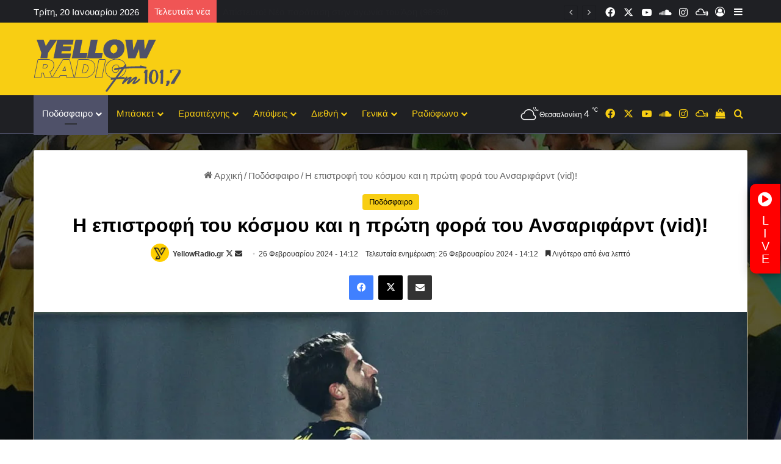

--- FILE ---
content_type: text/html; charset=UTF-8
request_url: https://yellowradio.gr/%CE%B7-%CE%B5%CF%80%CE%B9%CF%83%CF%84%CF%81%CE%BF%CF%86%CE%AE-%CF%84%CE%BF%CF%85-%CE%BA%CF%8C%CF%83%CE%BC%CE%BF%CF%85-%CE%BA%CE%B1%CE%B9-%CE%B7-%CF%80%CF%81%CF%8E%CF%84%CE%B7-%CF%86%CE%BF%CF%81%CE%AC/
body_size: 42997
content:
<!DOCTYPE html> <html dir="ltr" lang="el" prefix="og: https://ogp.me/ns#" data-skin="light"> <head> <meta charset="UTF-8"/> <link rel="profile" href="//gmpg.org/xfn/11"/> <title>Η επιστροφή του κόσμου και η πρώτη φορά του Ανσαριφάρντ (vid)! | Yellow Radio</title> <meta http-equiv='x-dns-prefetch-control' content='on'> <link rel='dns-prefetch' href="//cdnjs.cloudflare.com/"/> <link rel='dns-prefetch' href="//ajax.googleapis.com/"/> <link rel='dns-prefetch' href="//fonts.googleapis.com/"/> <link rel='dns-prefetch' href="//fonts.gstatic.com/"/> <link rel='dns-prefetch' href="//s.gravatar.com/"/> <link rel='dns-prefetch' href="//www.google-analytics.com/"/> <style>img:is([sizes="auto" i], [sizes^="auto," i]) { contain-intrinsic-size: 3000px 1500px }</style> <meta name="robots" content="max-image-preview:large"/> <meta name="author" content="YellowRadio.gr"/> <meta name="keywords" content="αρησ ποδοσφαιρο,ποδόσφαιρο"/> <link rel="canonical" href="https://yellowradio.gr/%ce%b7-%ce%b5%cf%80%ce%b9%cf%83%cf%84%cf%81%ce%bf%cf%86%ce%ae-%cf%84%ce%bf%cf%85-%ce%ba%cf%8c%cf%83%ce%bc%ce%bf%cf%85-%ce%ba%ce%b1%ce%b9-%ce%b7-%cf%80%cf%81%cf%8e%cf%84%ce%b7-%cf%86%ce%bf%cf%81%ce%ac/"/> <meta name="generator" content="All in One SEO (AIOSEO) 4.9.3"/> <meta property="og:locale" content="el_GR"/> <meta property="og:site_name" content="Yellow Radio | Yellow Radio - Το ραδιόφωνο στην πόλη του θεού"/> <meta property="og:type" content="article"/> <meta property="og:title" content="Η επιστροφή του κόσμου και η πρώτη φορά του Ανσαριφάρντ (vid)! | Yellow Radio"/> <meta property="og:url" content="https://yellowradio.gr/%ce%b7-%ce%b5%cf%80%ce%b9%cf%83%cf%84%cf%81%ce%bf%cf%86%ce%ae-%cf%84%ce%bf%cf%85-%ce%ba%cf%8c%cf%83%ce%bc%ce%bf%cf%85-%ce%ba%ce%b1%ce%b9-%ce%b7-%cf%80%cf%81%cf%8e%cf%84%ce%b7-%cf%86%ce%bf%cf%81%ce%ac/"/> <meta property="og:image" content="https://yellowradio.gr/wp-content/uploads/2024/02/ansatifard-aris-volos-2-0_499494949.jpg"/> <meta property="og:image:secure_url" content="https://yellowradio.gr/wp-content/uploads/2024/02/ansatifard-aris-volos-2-0_499494949.jpg"/> <meta property="og:image:width" content="1200"/> <meta property="og:image:height" content="675"/> <meta property="article:published_time" content="2024-02-26T12:12:26+00:00"/> <meta property="article:modified_time" content="2024-02-26T12:12:29+00:00"/> <meta property="article:publisher" content="https://www.facebook.com/yellowradiogr/"/> <meta name="twitter:card" content="summary"/> <meta name="twitter:title" content="Η επιστροφή του κόσμου και η πρώτη φορά του Ανσαριφάρντ (vid)! | Yellow Radio"/> <meta name="twitter:image" content="https://yellowradio.gr/wp-content/uploads/2024/02/ansatifard-aris-volos-2-0_499494949.jpg"/> <script type="application/ld+json" class="aioseo-schema">
			{"@context":"https:\/\/schema.org","@graph":[{"@type":"Article","@id":"https:\/\/yellowradio.gr\/%ce%b7-%ce%b5%cf%80%ce%b9%cf%83%cf%84%cf%81%ce%bf%cf%86%ce%ae-%cf%84%ce%bf%cf%85-%ce%ba%cf%8c%cf%83%ce%bc%ce%bf%cf%85-%ce%ba%ce%b1%ce%b9-%ce%b7-%cf%80%cf%81%cf%8e%cf%84%ce%b7-%cf%86%ce%bf%cf%81%ce%ac\/#article","name":"\u0397 \u03b5\u03c0\u03b9\u03c3\u03c4\u03c1\u03bf\u03c6\u03ae \u03c4\u03bf\u03c5 \u03ba\u03cc\u03c3\u03bc\u03bf\u03c5 \u03ba\u03b1\u03b9 \u03b7 \u03c0\u03c1\u03ce\u03c4\u03b7 \u03c6\u03bf\u03c1\u03ac \u03c4\u03bf\u03c5 \u0391\u03bd\u03c3\u03b1\u03c1\u03b9\u03c6\u03ac\u03c1\u03bd\u03c4 (vid)! | Yellow Radio","headline":"\u0397 \u03b5\u03c0\u03b9\u03c3\u03c4\u03c1\u03bf\u03c6\u03ae \u03c4\u03bf\u03c5 \u03ba\u03cc\u03c3\u03bc\u03bf\u03c5 \u03ba\u03b1\u03b9 \u03b7 \u03c0\u03c1\u03ce\u03c4\u03b7 \u03c6\u03bf\u03c1\u03ac \u03c4\u03bf\u03c5 \u0391\u03bd\u03c3\u03b1\u03c1\u03b9\u03c6\u03ac\u03c1\u03bd\u03c4 (vid)!","author":{"@id":"https:\/\/yellowradio.gr\/author\/yellnews\/#author"},"publisher":{"@id":"https:\/\/yellowradio.gr\/#organization"},"image":{"@type":"ImageObject","url":"https:\/\/i0.wp.com\/yellowradio.gr\/wp-content\/uploads\/2024\/02\/ansatifard-aris-volos-2-0_499494949.jpg?fit=1200%2C675&ssl=1","width":1200,"height":675,"caption":"\u0397 \u03b5\u03c0\u03b9\u03c3\u03c4\u03c1\u03bf\u03c6\u03ae \u03c4\u03bf\u03c5 \u03ba\u03cc\u03c3\u03bc\u03bf\u03c5 \u03ba\u03b1\u03b9 \u03b7 \u03c0\u03c1\u03ce\u03c4\u03b7 \u03c6\u03bf\u03c1\u03ac \u03c4\u03bf\u03c5 \u0391\u03bd\u03c3\u03b1\u03c1\u03b9\u03c6\u03ac\u03c1\u03bd\u03c4 (vid)!"},"datePublished":"2024-02-26T14:12:26+02:00","dateModified":"2024-02-26T14:12:29+02:00","inLanguage":"el","mainEntityOfPage":{"@id":"https:\/\/yellowradio.gr\/%ce%b7-%ce%b5%cf%80%ce%b9%cf%83%cf%84%cf%81%ce%bf%cf%86%ce%ae-%cf%84%ce%bf%cf%85-%ce%ba%cf%8c%cf%83%ce%bc%ce%bf%cf%85-%ce%ba%ce%b1%ce%b9-%ce%b7-%cf%80%cf%81%cf%8e%cf%84%ce%b7-%cf%86%ce%bf%cf%81%ce%ac\/#webpage"},"isPartOf":{"@id":"https:\/\/yellowradio.gr\/%ce%b7-%ce%b5%cf%80%ce%b9%cf%83%cf%84%cf%81%ce%bf%cf%86%ce%ae-%cf%84%ce%bf%cf%85-%ce%ba%cf%8c%cf%83%ce%bc%ce%bf%cf%85-%ce%ba%ce%b1%ce%b9-%ce%b7-%cf%80%cf%81%cf%8e%cf%84%ce%b7-%cf%86%ce%bf%cf%81%ce%ac\/#webpage"},"articleSection":"\u03a0\u03bf\u03b4\u03cc\u03c3\u03c6\u03b1\u03b9\u03c1\u03bf, \u0391\u03a1\u0397\u03a3 \u03a0\u039f\u0394\u039f\u03a3\u03a6\u0391\u0399\u03a1\u039f"},{"@type":"BreadcrumbList","@id":"https:\/\/yellowradio.gr\/%ce%b7-%ce%b5%cf%80%ce%b9%cf%83%cf%84%cf%81%ce%bf%cf%86%ce%ae-%cf%84%ce%bf%cf%85-%ce%ba%cf%8c%cf%83%ce%bc%ce%bf%cf%85-%ce%ba%ce%b1%ce%b9-%ce%b7-%cf%80%cf%81%cf%8e%cf%84%ce%b7-%cf%86%ce%bf%cf%81%ce%ac\/#breadcrumblist","itemListElement":[{"@type":"ListItem","@id":"https:\/\/yellowradio.gr#listItem","position":1,"name":"Home","item":"https:\/\/yellowradio.gr","nextItem":{"@type":"ListItem","@id":"https:\/\/yellowradio.gr\/category\/podosfairo\/#listItem","name":"\u03a0\u03bf\u03b4\u03cc\u03c3\u03c6\u03b1\u03b9\u03c1\u03bf"}},{"@type":"ListItem","@id":"https:\/\/yellowradio.gr\/category\/podosfairo\/#listItem","position":2,"name":"\u03a0\u03bf\u03b4\u03cc\u03c3\u03c6\u03b1\u03b9\u03c1\u03bf","item":"https:\/\/yellowradio.gr\/category\/podosfairo\/","nextItem":{"@type":"ListItem","@id":"https:\/\/yellowradio.gr\/%ce%b7-%ce%b5%cf%80%ce%b9%cf%83%cf%84%cf%81%ce%bf%cf%86%ce%ae-%cf%84%ce%bf%cf%85-%ce%ba%cf%8c%cf%83%ce%bc%ce%bf%cf%85-%ce%ba%ce%b1%ce%b9-%ce%b7-%cf%80%cf%81%cf%8e%cf%84%ce%b7-%cf%86%ce%bf%cf%81%ce%ac\/#listItem","name":"\u0397 \u03b5\u03c0\u03b9\u03c3\u03c4\u03c1\u03bf\u03c6\u03ae \u03c4\u03bf\u03c5 \u03ba\u03cc\u03c3\u03bc\u03bf\u03c5 \u03ba\u03b1\u03b9 \u03b7 \u03c0\u03c1\u03ce\u03c4\u03b7 \u03c6\u03bf\u03c1\u03ac \u03c4\u03bf\u03c5 \u0391\u03bd\u03c3\u03b1\u03c1\u03b9\u03c6\u03ac\u03c1\u03bd\u03c4 (vid)!"},"previousItem":{"@type":"ListItem","@id":"https:\/\/yellowradio.gr#listItem","name":"Home"}},{"@type":"ListItem","@id":"https:\/\/yellowradio.gr\/%ce%b7-%ce%b5%cf%80%ce%b9%cf%83%cf%84%cf%81%ce%bf%cf%86%ce%ae-%cf%84%ce%bf%cf%85-%ce%ba%cf%8c%cf%83%ce%bc%ce%bf%cf%85-%ce%ba%ce%b1%ce%b9-%ce%b7-%cf%80%cf%81%cf%8e%cf%84%ce%b7-%cf%86%ce%bf%cf%81%ce%ac\/#listItem","position":3,"name":"\u0397 \u03b5\u03c0\u03b9\u03c3\u03c4\u03c1\u03bf\u03c6\u03ae \u03c4\u03bf\u03c5 \u03ba\u03cc\u03c3\u03bc\u03bf\u03c5 \u03ba\u03b1\u03b9 \u03b7 \u03c0\u03c1\u03ce\u03c4\u03b7 \u03c6\u03bf\u03c1\u03ac \u03c4\u03bf\u03c5 \u0391\u03bd\u03c3\u03b1\u03c1\u03b9\u03c6\u03ac\u03c1\u03bd\u03c4 (vid)!","previousItem":{"@type":"ListItem","@id":"https:\/\/yellowradio.gr\/category\/podosfairo\/#listItem","name":"\u03a0\u03bf\u03b4\u03cc\u03c3\u03c6\u03b1\u03b9\u03c1\u03bf"}}]},{"@type":"Organization","@id":"https:\/\/yellowradio.gr\/#organization","name":"Yellow Radio - \u0395\u03b9\u03b4\u03ae\u03c3\u03b5\u03b9\u03c2, \u03c3\u03c7\u03cc\u03bb\u03b9\u03b1, \u03c3\u03c5\u03bd\u03b5\u03bd\u03c4\u03b5\u03cd\u03be\u03b5\u03b9\u03c2 \u03b3\u03b9\u03b1 \u03c4\u03b7\u03bd \u03bf\u03bc\u03ac\u03b4\u03b1 \u03c4\u03bf\u03c5 \u0386\u03c1\u03b7","description":"Yellow Radio - \u03a4\u03bf \u03c1\u03b1\u03b4\u03b9\u03cc\u03c6\u03c9\u03bd\u03bf \u03c3\u03c4\u03b7\u03bd \u03c0\u03cc\u03bb\u03b7 \u03c4\u03bf\u03c5 \u03b8\u03b5\u03bf\u03cd","url":"https:\/\/yellowradio.gr\/","telephone":"+302310328828","sameAs":["https:\/\/www.facebook.com\/yellowradiogr\/","https:\/\/www.instagram.com\/yellowradio_fm101.7\/","https:\/\/www.youtube.com\/channel\/UCxYdKT8lVR1o40BkiHLezbQ"]},{"@type":"Person","@id":"https:\/\/yellowradio.gr\/author\/yellnews\/#author","url":"https:\/\/yellowradio.gr\/author\/yellnews\/","name":"YellowRadio.gr","image":{"@type":"ImageObject","@id":"https:\/\/yellowradio.gr\/%ce%b7-%ce%b5%cf%80%ce%b9%cf%83%cf%84%cf%81%ce%bf%cf%86%ce%ae-%cf%84%ce%bf%cf%85-%ce%ba%cf%8c%cf%83%ce%bc%ce%bf%cf%85-%ce%ba%ce%b1%ce%b9-%ce%b7-%cf%80%cf%81%cf%8e%cf%84%ce%b7-%cf%86%ce%bf%cf%81%ce%ac\/#authorImage","url":"https:\/\/i0.wp.com\/yellowradio.gr\/wp-content\/uploads\/2024\/05\/logo-060606060.jpg?fit=96%2C96&ssl=1","width":96,"height":96,"caption":"YellowRadio.gr"}},{"@type":"WebPage","@id":"https:\/\/yellowradio.gr\/%ce%b7-%ce%b5%cf%80%ce%b9%cf%83%cf%84%cf%81%ce%bf%cf%86%ce%ae-%cf%84%ce%bf%cf%85-%ce%ba%cf%8c%cf%83%ce%bc%ce%bf%cf%85-%ce%ba%ce%b1%ce%b9-%ce%b7-%cf%80%cf%81%cf%8e%cf%84%ce%b7-%cf%86%ce%bf%cf%81%ce%ac\/#webpage","url":"https:\/\/yellowradio.gr\/%ce%b7-%ce%b5%cf%80%ce%b9%cf%83%cf%84%cf%81%ce%bf%cf%86%ce%ae-%cf%84%ce%bf%cf%85-%ce%ba%cf%8c%cf%83%ce%bc%ce%bf%cf%85-%ce%ba%ce%b1%ce%b9-%ce%b7-%cf%80%cf%81%cf%8e%cf%84%ce%b7-%cf%86%ce%bf%cf%81%ce%ac\/","name":"\u0397 \u03b5\u03c0\u03b9\u03c3\u03c4\u03c1\u03bf\u03c6\u03ae \u03c4\u03bf\u03c5 \u03ba\u03cc\u03c3\u03bc\u03bf\u03c5 \u03ba\u03b1\u03b9 \u03b7 \u03c0\u03c1\u03ce\u03c4\u03b7 \u03c6\u03bf\u03c1\u03ac \u03c4\u03bf\u03c5 \u0391\u03bd\u03c3\u03b1\u03c1\u03b9\u03c6\u03ac\u03c1\u03bd\u03c4 (vid)! | Yellow Radio","inLanguage":"el","isPartOf":{"@id":"https:\/\/yellowradio.gr\/#website"},"breadcrumb":{"@id":"https:\/\/yellowradio.gr\/%ce%b7-%ce%b5%cf%80%ce%b9%cf%83%cf%84%cf%81%ce%bf%cf%86%ce%ae-%cf%84%ce%bf%cf%85-%ce%ba%cf%8c%cf%83%ce%bc%ce%bf%cf%85-%ce%ba%ce%b1%ce%b9-%ce%b7-%cf%80%cf%81%cf%8e%cf%84%ce%b7-%cf%86%ce%bf%cf%81%ce%ac\/#breadcrumblist"},"author":{"@id":"https:\/\/yellowradio.gr\/author\/yellnews\/#author"},"creator":{"@id":"https:\/\/yellowradio.gr\/author\/yellnews\/#author"},"image":{"@type":"ImageObject","url":"https:\/\/i0.wp.com\/yellowradio.gr\/wp-content\/uploads\/2024\/02\/ansatifard-aris-volos-2-0_499494949.jpg?fit=1200%2C675&ssl=1","@id":"https:\/\/yellowradio.gr\/%ce%b7-%ce%b5%cf%80%ce%b9%cf%83%cf%84%cf%81%ce%bf%cf%86%ce%ae-%cf%84%ce%bf%cf%85-%ce%ba%cf%8c%cf%83%ce%bc%ce%bf%cf%85-%ce%ba%ce%b1%ce%b9-%ce%b7-%cf%80%cf%81%cf%8e%cf%84%ce%b7-%cf%86%ce%bf%cf%81%ce%ac\/#mainImage","width":1200,"height":675,"caption":"\u0397 \u03b5\u03c0\u03b9\u03c3\u03c4\u03c1\u03bf\u03c6\u03ae \u03c4\u03bf\u03c5 \u03ba\u03cc\u03c3\u03bc\u03bf\u03c5 \u03ba\u03b1\u03b9 \u03b7 \u03c0\u03c1\u03ce\u03c4\u03b7 \u03c6\u03bf\u03c1\u03ac \u03c4\u03bf\u03c5 \u0391\u03bd\u03c3\u03b1\u03c1\u03b9\u03c6\u03ac\u03c1\u03bd\u03c4 (vid)!"},"primaryImageOfPage":{"@id":"https:\/\/yellowradio.gr\/%ce%b7-%ce%b5%cf%80%ce%b9%cf%83%cf%84%cf%81%ce%bf%cf%86%ce%ae-%cf%84%ce%bf%cf%85-%ce%ba%cf%8c%cf%83%ce%bc%ce%bf%cf%85-%ce%ba%ce%b1%ce%b9-%ce%b7-%cf%80%cf%81%cf%8e%cf%84%ce%b7-%cf%86%ce%bf%cf%81%ce%ac\/#mainImage"},"datePublished":"2024-02-26T14:12:26+02:00","dateModified":"2024-02-26T14:12:29+02:00"},{"@type":"WebSite","@id":"https:\/\/yellowradio.gr\/#website","url":"https:\/\/yellowradio.gr\/","name":"Yellow Radio","description":"Yellow Radio - \u03a4\u03bf \u03c1\u03b1\u03b4\u03b9\u03cc\u03c6\u03c9\u03bd\u03bf \u03c3\u03c4\u03b7\u03bd \u03c0\u03cc\u03bb\u03b7 \u03c4\u03bf\u03c5 \u03b8\u03b5\u03bf\u03cd","inLanguage":"el","publisher":{"@id":"https:\/\/yellowradio.gr\/#organization"}}]}
		</script> <link rel='dns-prefetch' href="//secure.gravatar.com/"/> <link rel='dns-prefetch' href="//www.googletagmanager.com/"/> <link rel='dns-prefetch' href="//stats.wp.com/"/> <link rel='dns-prefetch' href="//v0.wordpress.com/"/> <link rel='dns-prefetch' href="//pagead2.googlesyndication.com/"/> <link rel='preconnect' href="//i0.wp.com/"/> <link rel="alternate" type="application/rss+xml" title="Ροή RSS &raquo; Yellow Radio" href="/feed/"/> <link rel="alternate" type="application/rss+xml" title="Ροή Σχολίων &raquo; Yellow Radio" href="/comments/feed/"/> <link rel="alternate" type="application/rss+xml" title="Ροή Σχολίων Yellow Radio &raquo; Η επιστροφή του κόσμου και η πρώτη φορά του Ανσαριφάρντ (vid)!" href="/%ce%b7-%ce%b5%cf%80%ce%b9%cf%83%cf%84%cf%81%ce%bf%cf%86%ce%ae-%cf%84%ce%bf%cf%85-%ce%ba%cf%8c%cf%83%ce%bc%ce%bf%cf%85-%ce%ba%ce%b1%ce%b9-%ce%b7-%cf%80%cf%81%cf%8e%cf%84%ce%b7-%cf%86%ce%bf%cf%81%ce%ac/feed/"/> <style type="text/css"> :root{ --tie-preset-gradient-1: linear-gradient(135deg, rgba(6, 147, 227, 1) 0%, rgb(155, 81, 224) 100%); --tie-preset-gradient-2: linear-gradient(135deg, rgb(122, 220, 180) 0%, rgb(0, 208, 130) 100%); --tie-preset-gradient-3: linear-gradient(135deg, rgba(252, 185, 0, 1) 0%, rgba(255, 105, 0, 1) 100%); --tie-preset-gradient-4: linear-gradient(135deg, rgba(255, 105, 0, 1) 0%, rgb(207, 46, 46) 100%); --tie-preset-gradient-5: linear-gradient(135deg, rgb(238, 238, 238) 0%, rgb(169, 184, 195) 100%); --tie-preset-gradient-6: linear-gradient(135deg, rgb(74, 234, 220) 0%, rgb(151, 120, 209) 20%, rgb(207, 42, 186) 40%, rgb(238, 44, 130) 60%, rgb(251, 105, 98) 80%, rgb(254, 248, 76) 100%); --tie-preset-gradient-7: linear-gradient(135deg, rgb(255, 206, 236) 0%, rgb(152, 150, 240) 100%); --tie-preset-gradient-8: linear-gradient(135deg, rgb(254, 205, 165) 0%, rgb(254, 45, 45) 50%, rgb(107, 0, 62) 100%); --tie-preset-gradient-9: linear-gradient(135deg, rgb(255, 203, 112) 0%, rgb(199, 81, 192) 50%, rgb(65, 88, 208) 100%); --tie-preset-gradient-10: linear-gradient(135deg, rgb(255, 245, 203) 0%, rgb(182, 227, 212) 50%, rgb(51, 167, 181) 100%); --tie-preset-gradient-11: linear-gradient(135deg, rgb(202, 248, 128) 0%, rgb(113, 206, 126) 100%); --tie-preset-gradient-12: linear-gradient(135deg, rgb(2, 3, 129) 0%, rgb(40, 116, 252) 100%); --tie-preset-gradient-13: linear-gradient(135deg, #4D34FA, #ad34fa); --tie-preset-gradient-14: linear-gradient(135deg, #0057FF, #31B5FF); --tie-preset-gradient-15: linear-gradient(135deg, #FF007A, #FF81BD); --tie-preset-gradient-16: linear-gradient(135deg, #14111E, #4B4462); --tie-preset-gradient-17: linear-gradient(135deg, #F32758, #FFC581); --main-nav-background: #1f2024; --main-nav-secondry-background: rgba(0,0,0,0.2); --main-nav-primary-color: #0088ff; --main-nav-contrast-primary-color: #FFFFFF; --main-nav-text-color: #FFFFFF; --main-nav-secondry-text-color: rgba(225,255,255,0.5); --main-nav-main-border-color: rgba(255,255,255,0.07); --main-nav-secondry-border-color: rgba(255,255,255,0.04); --tie-buttons-radius: 8px;--tie-buttons-color: #f05555;--tie-buttons-hover-color: #be2323;--tie-buttons-hover-text: #FFFFFF; } </style> <meta name="viewport" content="width=device-width, initial-scale=1.0"/><style id='wp-emoji-styles-inline-css' type='text/css'> img.wp-smiley, img.emoji { display: inline !important; border: none !important; box-shadow: none !important; height: 1em !important; width: 1em !important; margin: 0 0.07em !important; vertical-align: -0.1em !important; background: none !important; padding: 0 !important; } </style> <link rel='stylesheet' id='wp-block-library-css' href="/wp-includes/css/dist/block-library/style.min.css?ver=6.8.3" type='text/css' media='all'/> <style id='wp-block-library-theme-inline-css' type='text/css'> .wp-block-audio :where(figcaption){color:#555;font-size:13px;text-align:center}.is-dark-theme .wp-block-audio :where(figcaption){color:#ffffffa6}.wp-block-audio{margin:0 0 1em}.wp-block-code{border:1px solid #ccc;border-radius:4px;font-family:Menlo,Consolas,monaco,monospace;padding:.8em 1em}.wp-block-embed :where(figcaption){color:#555;font-size:13px;text-align:center}.is-dark-theme .wp-block-embed :where(figcaption){color:#ffffffa6}.wp-block-embed{margin:0 0 1em}.blocks-gallery-caption{color:#555;font-size:13px;text-align:center}.is-dark-theme .blocks-gallery-caption{color:#ffffffa6}:root :where(.wp-block-image figcaption){color:#555;font-size:13px;text-align:center}.is-dark-theme :root :where(.wp-block-image figcaption){color:#ffffffa6}.wp-block-image{margin:0 0 1em}.wp-block-pullquote{border-bottom:4px solid;border-top:4px solid;color:currentColor;margin-bottom:1.75em}.wp-block-pullquote cite,.wp-block-pullquote footer,.wp-block-pullquote__citation{color:currentColor;font-size:.8125em;font-style:normal;text-transform:uppercase}.wp-block-quote{border-left:.25em solid;margin:0 0 1.75em;padding-left:1em}.wp-block-quote cite,.wp-block-quote footer{color:currentColor;font-size:.8125em;font-style:normal;position:relative}.wp-block-quote:where(.has-text-align-right){border-left:none;border-right:.25em solid;padding-left:0;padding-right:1em}.wp-block-quote:where(.has-text-align-center){border:none;padding-left:0}.wp-block-quote.is-large,.wp-block-quote.is-style-large,.wp-block-quote:where(.is-style-plain){border:none}.wp-block-search .wp-block-search__label{font-weight:700}.wp-block-search__button{border:1px solid #ccc;padding:.375em .625em}:where(.wp-block-group.has-background){padding:1.25em 2.375em}.wp-block-separator.has-css-opacity{opacity:.4}.wp-block-separator{border:none;border-bottom:2px solid;margin-left:auto;margin-right:auto}.wp-block-separator.has-alpha-channel-opacity{opacity:1}.wp-block-separator:not(.is-style-wide):not(.is-style-dots){width:100px}.wp-block-separator.has-background:not(.is-style-dots){border-bottom:none;height:1px}.wp-block-separator.has-background:not(.is-style-wide):not(.is-style-dots){height:2px}.wp-block-table{margin:0 0 1em}.wp-block-table td,.wp-block-table th{word-break:normal}.wp-block-table :where(figcaption){color:#555;font-size:13px;text-align:center}.is-dark-theme .wp-block-table :where(figcaption){color:#ffffffa6}.wp-block-video :where(figcaption){color:#555;font-size:13px;text-align:center}.is-dark-theme .wp-block-video :where(figcaption){color:#ffffffa6}.wp-block-video{margin:0 0 1em}:root :where(.wp-block-template-part.has-background){margin-bottom:0;margin-top:0;padding:1.25em 2.375em} </style> <style id='classic-theme-styles-inline-css' type='text/css'> /*! This file is auto-generated */ .wp-block-button__link{color:#fff;background-color:#32373c;border-radius:9999px;box-shadow:none;text-decoration:none;padding:calc(.667em + 2px) calc(1.333em + 2px);font-size:1.125em}.wp-block-file__button{background:#32373c;color:#fff;text-decoration:none} </style> <link rel='stylesheet' id='aioseo/css/src/vue/standalone/blocks/table-of-contents/global.scss-css' href="/wp-content/plugins/all-in-one-seo-pack/dist/Lite/assets/css/table-of-contents/global.e90f6d47.css?ver=4.9.3" type='text/css' media='all'/> <link rel='stylesheet' id='mediaelement-css' href="/wp-includes/js/mediaelement/mediaelementplayer-legacy.min.css?ver=4.2.17" type='text/css' media='all'/> <link rel='stylesheet' id='wp-mediaelement-css' href="/wp-includes/js/mediaelement/wp-mediaelement.min.css?ver=6.8.3" type='text/css' media='all'/> <style id='jetpack-sharing-buttons-style-inline-css' type='text/css'> .jetpack-sharing-buttons__services-list{display:flex;flex-direction:row;flex-wrap:wrap;gap:0;list-style-type:none;margin:5px;padding:0}.jetpack-sharing-buttons__services-list.has-small-icon-size{font-size:12px}.jetpack-sharing-buttons__services-list.has-normal-icon-size{font-size:16px}.jetpack-sharing-buttons__services-list.has-large-icon-size{font-size:24px}.jetpack-sharing-buttons__services-list.has-huge-icon-size{font-size:36px}@media print{.jetpack-sharing-buttons__services-list{display:none!important}}.editor-styles-wrapper .wp-block-jetpack-sharing-buttons{gap:0;padding-inline-start:0}ul.jetpack-sharing-buttons__services-list.has-background{padding:1.25em 2.375em} </style> <style id='global-styles-inline-css' type='text/css'> :root{--wp--preset--aspect-ratio--square: 1;--wp--preset--aspect-ratio--4-3: 4/3;--wp--preset--aspect-ratio--3-4: 3/4;--wp--preset--aspect-ratio--3-2: 3/2;--wp--preset--aspect-ratio--2-3: 2/3;--wp--preset--aspect-ratio--16-9: 16/9;--wp--preset--aspect-ratio--9-16: 9/16;--wp--preset--color--black: #000000;--wp--preset--color--cyan-bluish-gray: #abb8c3;--wp--preset--color--white: #ffffff;--wp--preset--color--pale-pink: #f78da7;--wp--preset--color--vivid-red: #cf2e2e;--wp--preset--color--luminous-vivid-orange: #ff6900;--wp--preset--color--luminous-vivid-amber: #fcb900;--wp--preset--color--light-green-cyan: #7bdcb5;--wp--preset--color--vivid-green-cyan: #00d084;--wp--preset--color--pale-cyan-blue: #8ed1fc;--wp--preset--color--vivid-cyan-blue: #0693e3;--wp--preset--color--vivid-purple: #9b51e0;--wp--preset--color--global-color: #f8ce13;--wp--preset--gradient--vivid-cyan-blue-to-vivid-purple: linear-gradient(135deg,rgba(6,147,227,1) 0%,rgb(155,81,224) 100%);--wp--preset--gradient--light-green-cyan-to-vivid-green-cyan: linear-gradient(135deg,rgb(122,220,180) 0%,rgb(0,208,130) 100%);--wp--preset--gradient--luminous-vivid-amber-to-luminous-vivid-orange: linear-gradient(135deg,rgba(252,185,0,1) 0%,rgba(255,105,0,1) 100%);--wp--preset--gradient--luminous-vivid-orange-to-vivid-red: linear-gradient(135deg,rgba(255,105,0,1) 0%,rgb(207,46,46) 100%);--wp--preset--gradient--very-light-gray-to-cyan-bluish-gray: linear-gradient(135deg,rgb(238,238,238) 0%,rgb(169,184,195) 100%);--wp--preset--gradient--cool-to-warm-spectrum: linear-gradient(135deg,rgb(74,234,220) 0%,rgb(151,120,209) 20%,rgb(207,42,186) 40%,rgb(238,44,130) 60%,rgb(251,105,98) 80%,rgb(254,248,76) 100%);--wp--preset--gradient--blush-light-purple: linear-gradient(135deg,rgb(255,206,236) 0%,rgb(152,150,240) 100%);--wp--preset--gradient--blush-bordeaux: linear-gradient(135deg,rgb(254,205,165) 0%,rgb(254,45,45) 50%,rgb(107,0,62) 100%);--wp--preset--gradient--luminous-dusk: linear-gradient(135deg,rgb(255,203,112) 0%,rgb(199,81,192) 50%,rgb(65,88,208) 100%);--wp--preset--gradient--pale-ocean: linear-gradient(135deg,rgb(255,245,203) 0%,rgb(182,227,212) 50%,rgb(51,167,181) 100%);--wp--preset--gradient--electric-grass: linear-gradient(135deg,rgb(202,248,128) 0%,rgb(113,206,126) 100%);--wp--preset--gradient--midnight: linear-gradient(135deg,rgb(2,3,129) 0%,rgb(40,116,252) 100%);--wp--preset--font-size--small: 13px;--wp--preset--font-size--medium: 20px;--wp--preset--font-size--large: 36px;--wp--preset--font-size--x-large: 42px;--wp--preset--spacing--20: 0.44rem;--wp--preset--spacing--30: 0.67rem;--wp--preset--spacing--40: 1rem;--wp--preset--spacing--50: 1.5rem;--wp--preset--spacing--60: 2.25rem;--wp--preset--spacing--70: 3.38rem;--wp--preset--spacing--80: 5.06rem;--wp--preset--shadow--natural: 6px 6px 9px rgba(0, 0, 0, 0.2);--wp--preset--shadow--deep: 12px 12px 50px rgba(0, 0, 0, 0.4);--wp--preset--shadow--sharp: 6px 6px 0px rgba(0, 0, 0, 0.2);--wp--preset--shadow--outlined: 6px 6px 0px -3px rgba(255, 255, 255, 1), 6px 6px rgba(0, 0, 0, 1);--wp--preset--shadow--crisp: 6px 6px 0px rgba(0, 0, 0, 1);}:where(.is-layout-flex){gap: 0.5em;}:where(.is-layout-grid){gap: 0.5em;}body .is-layout-flex{display: flex;}.is-layout-flex{flex-wrap: wrap;align-items: center;}.is-layout-flex > :is(*, div){margin: 0;}body .is-layout-grid{display: grid;}.is-layout-grid > :is(*, div){margin: 0;}:where(.wp-block-columns.is-layout-flex){gap: 2em;}:where(.wp-block-columns.is-layout-grid){gap: 2em;}:where(.wp-block-post-template.is-layout-flex){gap: 1.25em;}:where(.wp-block-post-template.is-layout-grid){gap: 1.25em;}.has-black-color{color: var(--wp--preset--color--black) !important;}.has-cyan-bluish-gray-color{color: var(--wp--preset--color--cyan-bluish-gray) !important;}.has-white-color{color: var(--wp--preset--color--white) !important;}.has-pale-pink-color{color: var(--wp--preset--color--pale-pink) !important;}.has-vivid-red-color{color: var(--wp--preset--color--vivid-red) !important;}.has-luminous-vivid-orange-color{color: var(--wp--preset--color--luminous-vivid-orange) !important;}.has-luminous-vivid-amber-color{color: var(--wp--preset--color--luminous-vivid-amber) !important;}.has-light-green-cyan-color{color: var(--wp--preset--color--light-green-cyan) !important;}.has-vivid-green-cyan-color{color: var(--wp--preset--color--vivid-green-cyan) !important;}.has-pale-cyan-blue-color{color: var(--wp--preset--color--pale-cyan-blue) !important;}.has-vivid-cyan-blue-color{color: var(--wp--preset--color--vivid-cyan-blue) !important;}.has-vivid-purple-color{color: var(--wp--preset--color--vivid-purple) !important;}.has-black-background-color{background-color: var(--wp--preset--color--black) !important;}.has-cyan-bluish-gray-background-color{background-color: var(--wp--preset--color--cyan-bluish-gray) !important;}.has-white-background-color{background-color: var(--wp--preset--color--white) !important;}.has-pale-pink-background-color{background-color: var(--wp--preset--color--pale-pink) !important;}.has-vivid-red-background-color{background-color: var(--wp--preset--color--vivid-red) !important;}.has-luminous-vivid-orange-background-color{background-color: var(--wp--preset--color--luminous-vivid-orange) !important;}.has-luminous-vivid-amber-background-color{background-color: var(--wp--preset--color--luminous-vivid-amber) !important;}.has-light-green-cyan-background-color{background-color: var(--wp--preset--color--light-green-cyan) !important;}.has-vivid-green-cyan-background-color{background-color: var(--wp--preset--color--vivid-green-cyan) !important;}.has-pale-cyan-blue-background-color{background-color: var(--wp--preset--color--pale-cyan-blue) !important;}.has-vivid-cyan-blue-background-color{background-color: var(--wp--preset--color--vivid-cyan-blue) !important;}.has-vivid-purple-background-color{background-color: var(--wp--preset--color--vivid-purple) !important;}.has-black-border-color{border-color: var(--wp--preset--color--black) !important;}.has-cyan-bluish-gray-border-color{border-color: var(--wp--preset--color--cyan-bluish-gray) !important;}.has-white-border-color{border-color: var(--wp--preset--color--white) !important;}.has-pale-pink-border-color{border-color: var(--wp--preset--color--pale-pink) !important;}.has-vivid-red-border-color{border-color: var(--wp--preset--color--vivid-red) !important;}.has-luminous-vivid-orange-border-color{border-color: var(--wp--preset--color--luminous-vivid-orange) !important;}.has-luminous-vivid-amber-border-color{border-color: var(--wp--preset--color--luminous-vivid-amber) !important;}.has-light-green-cyan-border-color{border-color: var(--wp--preset--color--light-green-cyan) !important;}.has-vivid-green-cyan-border-color{border-color: var(--wp--preset--color--vivid-green-cyan) !important;}.has-pale-cyan-blue-border-color{border-color: var(--wp--preset--color--pale-cyan-blue) !important;}.has-vivid-cyan-blue-border-color{border-color: var(--wp--preset--color--vivid-cyan-blue) !important;}.has-vivid-purple-border-color{border-color: var(--wp--preset--color--vivid-purple) !important;}.has-vivid-cyan-blue-to-vivid-purple-gradient-background{background: var(--wp--preset--gradient--vivid-cyan-blue-to-vivid-purple) !important;}.has-light-green-cyan-to-vivid-green-cyan-gradient-background{background: var(--wp--preset--gradient--light-green-cyan-to-vivid-green-cyan) !important;}.has-luminous-vivid-amber-to-luminous-vivid-orange-gradient-background{background: var(--wp--preset--gradient--luminous-vivid-amber-to-luminous-vivid-orange) !important;}.has-luminous-vivid-orange-to-vivid-red-gradient-background{background: var(--wp--preset--gradient--luminous-vivid-orange-to-vivid-red) !important;}.has-very-light-gray-to-cyan-bluish-gray-gradient-background{background: var(--wp--preset--gradient--very-light-gray-to-cyan-bluish-gray) !important;}.has-cool-to-warm-spectrum-gradient-background{background: var(--wp--preset--gradient--cool-to-warm-spectrum) !important;}.has-blush-light-purple-gradient-background{background: var(--wp--preset--gradient--blush-light-purple) !important;}.has-blush-bordeaux-gradient-background{background: var(--wp--preset--gradient--blush-bordeaux) !important;}.has-luminous-dusk-gradient-background{background: var(--wp--preset--gradient--luminous-dusk) !important;}.has-pale-ocean-gradient-background{background: var(--wp--preset--gradient--pale-ocean) !important;}.has-electric-grass-gradient-background{background: var(--wp--preset--gradient--electric-grass) !important;}.has-midnight-gradient-background{background: var(--wp--preset--gradient--midnight) !important;}.has-small-font-size{font-size: var(--wp--preset--font-size--small) !important;}.has-medium-font-size{font-size: var(--wp--preset--font-size--medium) !important;}.has-large-font-size{font-size: var(--wp--preset--font-size--large) !important;}.has-x-large-font-size{font-size: var(--wp--preset--font-size--x-large) !important;} :where(.wp-block-post-template.is-layout-flex){gap: 1.25em;}:where(.wp-block-post-template.is-layout-grid){gap: 1.25em;} :where(.wp-block-columns.is-layout-flex){gap: 2em;}:where(.wp-block-columns.is-layout-grid){gap: 2em;} :root :where(.wp-block-pullquote){font-size: 1.5em;line-height: 1.6;} </style> <link rel='stylesheet' id='taqyeem-buttons-style-css' href="/wp-content/plugins/taqyeem-buttons/assets/style.css?ver=6.8.3" type='text/css' media='all'/> <link rel='stylesheet' id='wmvp-style-videos-list-css' href="/wp-content/plugins/wm-video-playlists/assets/css/style.css?ver=1.0.2" type='text/css' media='all'/> <style id='woocommerce-inline-inline-css' type='text/css'> .woocommerce form .form-row .required { visibility: visible; } </style> <link rel='stylesheet' id='wp-polls-css' href="/wp-content/plugins/wp-polls/polls-css.css?ver=2.77.3" type='text/css' media='all'/> <style id='wp-polls-inline-css' type='text/css'> .wp-polls .pollbar { margin: 1px; font-size: 6px; line-height: 8px; height: 8px; background-image: url('https://yellowradio.gr/wp-content/plugins/wp-polls/images/default/pollbg.gif'); border: 1px solid #c8c8c8; } </style> <link rel='stylesheet' id='ppress-frontend-css' href="/wp-content/plugins/wp-user-avatar/assets/css/frontend.min.css?ver=4.16.8" type='text/css' media='all'/> <link rel='stylesheet' id='ppress-flatpickr-css' href="/wp-content/plugins/wp-user-avatar/assets/flatpickr/flatpickr.min.css?ver=4.16.8" type='text/css' media='all'/> <link rel='stylesheet' id='ppress-select2-css' href="/wp-content/plugins/wp-user-avatar/assets/select2/select2.min.css?ver=6.8.3" type='text/css' media='all'/> <link rel='stylesheet' id='tie-css-base-css' href="/wp-content/themes/jannah/assets/css/base.min.css?ver=7.5.1" type='text/css' media='all'/> <link rel='stylesheet' id='tie-css-styles-css' href="/wp-content/themes/jannah/assets/css/style.min.css?ver=7.5.1" type='text/css' media='all'/> <link rel='stylesheet' id='tie-css-widgets-css' href="/wp-content/themes/jannah/assets/css/widgets.min.css?ver=7.5.1" type='text/css' media='all'/> <link rel='stylesheet' id='tie-css-helpers-css' href="/wp-content/themes/jannah/assets/css/helpers.min.css?ver=7.5.1" type='text/css' media='all'/> <link rel='stylesheet' id='tie-fontawesome5-css' href="/wp-content/themes/jannah/assets/css/fontawesome.css?ver=7.5.1" type='text/css' media='all'/> <link rel='stylesheet' id='tie-css-ilightbox-css' href="/wp-content/themes/jannah/assets/ilightbox/dark-skin/skin.css?ver=7.5.1" type='text/css' media='all'/> <link rel='stylesheet' id='tie-css-shortcodes-css' href="/wp-content/themes/jannah/assets/css/plugins/shortcodes.min.css?ver=7.5.1" type='text/css' media='all'/> <link rel='stylesheet' id='tie-css-single-css' href="/wp-content/themes/jannah/assets/css/single.min.css?ver=7.5.1" type='text/css' media='all'/> <link rel='stylesheet' id='tie-css-print-css' href="/wp-content/themes/jannah/assets/css/print.css?ver=7.5.1" type='text/css' media='print'/> <link rel='stylesheet' id='taqyeem-styles-css' href="/wp-content/themes/jannah/assets/css/plugins/taqyeem.min.css?ver=7.5.1" type='text/css' media='all'/> <link rel='stylesheet' id='tie-theme-child-css-css' href="/wp-content/themes/jannah-child/style.css?ver=6.8.3" type='text/css' media='all'/> <style id='tie-theme-child-css-inline-css' type='text/css'> body{font-family: Tahoma,Geneva,sans-serif;}.logo-text,h1,h2,h3,h4,h5,h6,.the-subtitle{font-family: 'Arial Black',Gadget,sans-serif;}#main-nav .main-menu > ul > li > a{font-family: Tahoma,Geneva,sans-serif;}body{font-size: 15px;font-weight: 400;}#logo.text-logo .logo-text{font-size: 14px;text-transform: capitalize;}#top-nav .top-menu > ul > li > a{text-transform: capitalize;}#main-nav .main-menu > ul > li > a{font-size: 15px;font-weight: 500;text-transform: capitalize;}.breaking .breaking-title{font-size: 15px;font-weight: 500;}.ticker-wrapper .ticker-content{font-size: 15px;font-weight: 500;}body .button,body [type="submit"]{font-weight: 400;}.entry-header h1.entry-title{font-size: 32px;}#the-post .entry-content,#the-post .entry-content p{font-size: 17px;font-weight: 400;}#tie-wrapper .widget-title .the-subtitle,#tie-wrapper #comments-title,#tie-wrapper .comment-reply-title,#tie-wrapper .woocommerce-tabs .panel h2,#tie-wrapper .related.products h2,#tie-wrapper #bbpress-forums #new-post > fieldset.bbp-form > legend,#tie-wrapper .entry-content .review-box-header{font-weight: 400;}.post-widget-body .post-title,.timeline-widget ul li h3,.posts-list-half-posts li .post-title{font-weight: 400;}#tie-body{background-color: #f8ce13;background-image: -webkit-linear-gradient(45deg,#f8ce13,#f8ce13);background-image: linear-gradient(45deg,#f8ce13,#f8ce13);}:root:root{--brand-color: #f8ce13;--dark-brand-color: #c69c00;--bright-color: #FFFFFF;--base-color: #2c2f34;}#reading-position-indicator{box-shadow: 0 0 10px rgba( 248,206,19,0.7);}:root:root{--brand-color: #f8ce13;--dark-brand-color: #c69c00;--bright-color: #FFFFFF;--base-color: #2c2f34;}#reading-position-indicator{box-shadow: 0 0 10px rgba( 248,206,19,0.7);}a:hover,body .entry a:hover,.dark-skin body .entry a:hover,.comment-list .comment-content a:hover{color: #f8ce13;}#header-notification-bar{background: var( --tie-preset-gradient-13 );}#header-notification-bar{--tie-buttons-color: #ffffff;--tie-buttons-border-color: #ffffff;--tie-buttons-hover-color: #e1e1e1;--tie-buttons-hover-text: #000000;}#header-notification-bar{--tie-buttons-text: #1f2024;}#top-nav,#top-nav .sub-menu,#top-nav .comp-sub-menu,#top-nav .ticker-content,#top-nav .ticker-swipe,.top-nav-boxed #top-nav .topbar-wrapper,.top-nav-dark .top-menu ul,#autocomplete-suggestions.search-in-top-nav{background-color : #1f2024;}#top-nav *,#autocomplete-suggestions.search-in-top-nav{border-color: rgba( #FFFFFF,0.08);}#top-nav .icon-basecloud-bg:after{color: #1f2024;}#top-nav a:not(:hover),#top-nav input,#top-nav #search-submit,#top-nav .fa-spinner,#top-nav .dropdown-social-icons li a span,#top-nav .components > li .social-link:not(:hover) span,#autocomplete-suggestions.search-in-top-nav a{color: #ffffff;}#top-nav input::-moz-placeholder{color: #ffffff;}#top-nav input:-moz-placeholder{color: #ffffff;}#top-nav input:-ms-input-placeholder{color: #ffffff;}#top-nav input::-webkit-input-placeholder{color: #ffffff;}#top-nav,.search-in-top-nav{--tie-buttons-color: #f8ce13;--tie-buttons-border-color: #f8ce13;--tie-buttons-text: #FFFFFF;--tie-buttons-hover-color: #dab000;}#top-nav a:hover,#top-nav .menu li:hover > a,#top-nav .menu > .tie-current-menu > a,#top-nav .components > li:hover > a,#top-nav .components #search-submit:hover,#autocomplete-suggestions.search-in-top-nav .post-title a:hover{color: #f8ce13;}#top-nav,#top-nav .comp-sub-menu,#top-nav .tie-weather-widget{color: #ffffff;}#autocomplete-suggestions.search-in-top-nav .post-meta,#autocomplete-suggestions.search-in-top-nav .post-meta a:not(:hover){color: rgba( 255,255,255,0.7 );}#top-nav .weather-icon .icon-cloud,#top-nav .weather-icon .icon-basecloud-bg,#top-nav .weather-icon .icon-cloud-behind{color: #ffffff !important;}#top-nav .breaking-title{color: #FFFFFF;}#top-nav .breaking-title:before{background-color: #f05555;}#top-nav .breaking-news-nav li:hover{background-color: #f05555;border-color: #f05555;}#main-nav,#main-nav .menu-sub-content,#main-nav .comp-sub-menu,#main-nav ul.cats-vertical li a.is-active,#main-nav ul.cats-vertical li a:hover,#autocomplete-suggestions.search-in-main-nav{background-color: #1f2024;}#main-nav{border-width: 0;}#theme-header #main-nav:not(.fixed-nav){bottom: 0;}#main-nav .icon-basecloud-bg:after{color: #1f2024;}#autocomplete-suggestions.search-in-main-nav{border-color: rgba(255,255,255,0.07);}.main-nav-boxed #main-nav .main-menu-wrapper{border-width: 0;}#main-nav a:not(:hover),#main-nav a.social-link:not(:hover) span,#main-nav .dropdown-social-icons li a span,#autocomplete-suggestions.search-in-main-nav a{color: #f8ce13;}#theme-header:not(.main-nav-boxed) #main-nav,.main-nav-boxed .main-menu-wrapper{border-bottom-color:#4f5169 !important;border-bottom-width:1px !important;border-style: solid;border-right: 0 none;border-left : 0 none;}.main-nav-boxed #main-nav.fixed-nav{box-shadow: none;}.main-nav,.search-in-main-nav{--main-nav-primary-color: #4f5169;--tie-buttons-color: #4f5169;--tie-buttons-border-color: #4f5169;--tie-buttons-text: #FFFFFF;--tie-buttons-hover-color: #31334b;}#main-nav .mega-links-head:after,#main-nav .cats-horizontal a.is-active,#main-nav .cats-horizontal a:hover,#main-nav .spinner > div{background-color: #4f5169;}#main-nav .menu ul li:hover > a,#main-nav .menu ul li.current-menu-item:not(.mega-link-column) > a,#main-nav .components a:hover,#main-nav .components > li:hover > a,#main-nav #search-submit:hover,#main-nav .cats-vertical a.is-active,#main-nav .cats-vertical a:hover,#main-nav .mega-menu .post-meta a:hover,#main-nav .mega-menu .post-box-title a:hover,#autocomplete-suggestions.search-in-main-nav a:hover,#main-nav .spinner-circle:after{color: #4f5169;}#main-nav .menu > li.tie-current-menu > a,#main-nav .menu > li:hover > a,.theme-header #main-nav .mega-menu .cats-horizontal a.is-active,.theme-header #main-nav .mega-menu .cats-horizontal a:hover{color: #FFFFFF;}#main-nav .menu > li.tie-current-menu > a:before,#main-nav .menu > li:hover > a:before{border-top-color: #FFFFFF;}#the-post .entry-content a:not(.shortc-button):hover{color: #f8ce13 !important;}#tie-container #tie-wrapper,.post-layout-8 #content{background-color: #1f2024;background-image: url(https://yellowradio.gr/wp-content/uploads/2024/11/background-diafimisi00003.jpg);background-repeat: no-repeat;background-size: cover; background-attachment: fixed;background-position: center center;}@media (max-width: 991px) {#tie-wrapper #theme-header,#tie-wrapper #theme-header #main-nav .main-menu-wrapper,#tie-wrapper #theme-header .logo-container{background: transparent;}#tie-wrapper #theme-header .logo-container,#tie-wrapper #theme-header #main-nav {background: #f8ce13;background: -webkit-linear-gradient(90deg,#f8ce13,#f8ce13 );background: -moz-linear-gradient(90deg,#f8ce13,#f8ce13 );background: -o-linear-gradient(90deg,#f8ce13,#f8ce13 );background: linear-gradient(90deg,#f8ce13,#f8ce13 );}#mobile-header-components-area_1 .components .comp-sub-menu{background-color: #f8ce13;}#mobile-header-components-area_2 .components .comp-sub-menu{background-color: #f8ce13;}}#tie-wrapper #theme-header{background-color: #f8ce13;}.tie-cat-3524,.tie-cat-item-3524 > span{background-color:#e67e22 !important;color:#FFFFFF !important;}.tie-cat-3524:after{border-top-color:#e67e22 !important;}.tie-cat-3524:hover{background-color:#c86004 !important;}.tie-cat-3524:hover:after{border-top-color:#c86004 !important;}.tie-cat-3527,.tie-cat-item-3527 > span{background-color:#2ecc71 !important;color:#FFFFFF !important;}.tie-cat-3527:after{border-top-color:#2ecc71 !important;}.tie-cat-3527:hover{background-color:#10ae53 !important;}.tie-cat-3527:hover:after{border-top-color:#10ae53 !important;}.tie-cat-3522,.tie-cat-item-3522 > span{background-color:#9b59b6 !important;color:#FFFFFF !important;}.tie-cat-3522:after{border-top-color:#9b59b6 !important;}.tie-cat-3522:hover{background-color:#7d3b98 !important;}.tie-cat-3522:hover:after{border-top-color:#7d3b98 !important;}.tie-cat-3528,.tie-cat-item-3528 > span{background-color:#34495e !important;color:#FFFFFF !important;}.tie-cat-3528:after{border-top-color:#34495e !important;}.tie-cat-3528:hover{background-color:#162b40 !important;}.tie-cat-3528:hover:after{border-top-color:#162b40 !important;}.tie-cat-3529,.tie-cat-item-3529 > span{background-color:#795548 !important;color:#FFFFFF !important;}.tie-cat-3529:after{border-top-color:#795548 !important;}.tie-cat-3529:hover{background-color:#5b372a !important;}.tie-cat-3529:hover:after{border-top-color:#5b372a !important;}.tie-cat-3530,.tie-cat-item-3530 > span{background-color:#4CAF50 !important;color:#FFFFFF !important;}.tie-cat-3530:after{border-top-color:#4CAF50 !important;}.tie-cat-3530:hover{background-color:#2e9132 !important;}.tie-cat-3530:hover:after{border-top-color:#2e9132 !important;}@media (max-width: 991px){.side-aside #mobile-menu .menu > li{border-color: rgba(255,255,255,0.05);}}@media (max-width: 991px){.side-aside.normal-side{background-color: #1f2024;}}.side-aside #mobile-menu li a,.side-aside #mobile-menu .mobile-arrows,.side-aside #mobile-search .search-field{color: #ffffff;}#mobile-search .search-field::-moz-placeholder {color: #ffffff;}#mobile-search .search-field:-moz-placeholder {color: #ffffff;}#mobile-search .search-field:-ms-input-placeholder {color: #ffffff;}#mobile-search .search-field::-webkit-input-placeholder {color: #ffffff;}@media (max-width: 991px){.tie-btn-close span{color: #ffffff;}}.tie-insta-header {margin-bottom: 15px;}.tie-insta-avatar a {width: 70px;height: 70px;display: block;position: relative;float: left;margin-right: 15px;margin-bottom: 15px;}.tie-insta-avatar a:before {content: "";position: absolute;width: calc(100% + 6px);height: calc(100% + 6px);left: -3px;top: -3px;border-radius: 50%;background: #d6249f;background: radial-gradient(circle at 30% 107%,#fdf497 0%,#fdf497 5%,#fd5949 45%,#d6249f 60%,#285AEB 90%);}.tie-insta-avatar a:after {position: absolute;content: "";width: calc(100% + 3px);height: calc(100% + 3px);left: -2px;top: -2px;border-radius: 50%;background: #fff;}.dark-skin .tie-insta-avatar a:after {background: #27292d;}.tie-insta-avatar img {border-radius: 50%;position: relative;z-index: 2;transition: all 0.25s;}.tie-insta-avatar img:hover {box-shadow: 0px 0px 15px 0 #6b54c6;}.tie-insta-info {font-size: 1.3em;font-weight: bold;margin-bottom: 5px;}.breaking { line-height: 37px !important;}.tagcloud a:hover {background: #2A2923 !important; color: #f8ce13 !important;}.container-wrapper a:hover { color: #f8ce13 !important;}a.mega-menu-link { color: #ffffff !important; font-family: 'Roboto Condensed' !important;}input.button.subscribe-submit { color: #000000;}.entry-header .post-cat { color: #000000;}#tie-newsletter-2 [type='submit'],#tie-widget-categories-1 .cat-counter a + span,.main-content.tie-col-md-12 a.post-cat.tie-cat-3,.main-content.tie-col-md-12 a.post-cat.tie-cat-104,.main-content.tie-col-md-12 a.post-cat.tie-cat-74,.main-content.tie-col-md-12 a.post-cat.tie-cat-7,.main-content.tie-col-md-12 a.post-cat.tie-cat-4,.main-content.tie-col-md-12 a.post-cat.tie-cat-105,.main-content.tie-col-md-12 a.post-cat.tie-cat-119,.main-content.tie-col-md-12 a.post-cat.tie-cat-1 { color: #000000 !important;}a.mega-menu-link:hover { color: #f8ce13 !important;}.playlist-title { color: #333333 !important;}#logo { margin-top: 12px; margin-bottom: 4px;}.dark-skin .button:hover { background-color: #f8ce13 !important; color: #000000 !important;}input.button.subscribe-submit:hover { color: #ffffff !important;}.slider-links a.button { color: #000000 !important;}.slider-links a.button:hover { color: #ffffff !important;}.main-nav-wrapper { height : 60px !important; max-height : 60px !important;} @media (max-width: 1024px) { .not-mobile { display: none !important;} .radiolink { display: none !important; visibility: hidden !important; }}a#toggle-post-button { color: #000000 !important;}a#toggle-post-button:hover { color: #ffffff !important;}.category-podosfairo a.more-link.button { background: black;}.category-mpasket a.more-link.button { background: black;}.category-74 a.more-link.button { background: black;}.category-104 a.more-link.button { background: black;}.category-119 a.more-link.button { background: black;}.category-105 a.more-link.button { background: black;}.category-volei a.more-link.button { background: black;}.form-submit input#submit { background: black;}.form-submit input#submit:hover { color: #f8ce13 !important;}div#related-posts .mag-box-title.the-global-title { color: black;}span.last-page.first-last-pages a:hover { color: black;}span.first-page.first-last-pages a:hover { color: black;}div#related-posts .mag-box-title:after{ background-color: black !important;}div#related-posts .mag-box-title:before { border-top-color: black !important;}#tie-block_1354 span.post-cat-wrap a { color: black !important;}#tie-block_1354 span.post-cat-wrap a:hover { color: #ffffff !important; background: #f47512 !important; background-color: #f47512 !important;}#tie-block_1160 .mag-box-filter-links a:hover,#tie-block_1264 .mag-box-filter-links a:hover,#tie-block_304 .mag-box-filter-links a:hover,#tie-block_611 .mag-box-filter-links a:hover,#tie-block_3500 .mag-box-filter-links a:hover{ background: #f8ce13 !important; color: #000000 !important;}#tie-block_1160 .meta-author a:hover { color: #F8CE13 !important;}#tie-block_1264 .meta-author a:hover { color: #F8CE13 !important;}#tie-block_304 .meta-author a:hover { color: #F8CE13 !important;}#tie-block_611 .meta-author a:hover { color: #F8CE13 !important;}#tie-block_3500 .meta-author a:hover { color: #F8CE13 !important;}#tie-block_1160 p,#tie-block_1264 p,#tie-block_304 p,#tie-block_611 p,#tie-block_3500 p{ color: #AAAAAA !important;}.woocommerce button.button.alt { background-color: #E04109;}.woocommerce button.button.alt:hover,.woocommerce button.button:hover{ background-color: #201F25;}a.button.product_type_simple.add_to_cart_button.ajax_add_to_cart { background-color: #E04109;}a.button.product_type_simple.add_to_cart_button.ajax_add_to_cart:hover { background-color: #201F25 !important; color: white !important;}a.button.product_type_variable.add_to_cart_button { background-color: #E04109;}a.button.product_type_variable.add_to_cart_button:hover { background-color: #201F25 !important; color: white !important;}td.product-name a { color: black !important;}span.woocommerce-Price-amount.amount { color: #E04109;}html .woocommerce div.product div.summary .product_meta > span { color: #E04109 !important;}h2.woocommerce-loop-product__title:hover { color: #E04109;}a.woocommerce-LoopProduct-link.woocommerce-loop-product__link:hover h2.woocommerce-loop-product__title { color: #E04109 !important;}button.single_add_to_cart_button.button.alt.disabled.wc-variation-selection-needed { background-color: #E04109 !important;}a.checkout-button.button.alt.wc-forward { background-color: #E04109 !important;}a.checkout-button.button.alt.wc-forward:hover { background-color: #201F25 !important;}a.button.wc-backward { background-color: #E04109 !important;}a.button.wc-backward:hover { background-color: #201F25 !important;}.woocommerce .button:disabled,.woocommerce .button.disabled,.woocommerce .button:disabled[disabled] { background-color: #E04109 !important;}a.shipping-calculator-button { color: #E04109 !important;}.shipping-calculator-button a:hover { background-color: #201F25 !important;}a.woocommerce-privacy-policy-link { color: #E04109 !important;}a.woocommerce-privacy-policy-link:hover { background-color: #201F25 !important;}a.woocommerce-terms-and-conditions-link { color: #E04109 !important;}a.shipping-calculator-button:hover { background-color: #201F25 !important;}section.shipping-calculator-form button { background: #E04109 !important;}section.shipping-calculator-form button:hover { background: #201F25 !important;}a.woocommerce-terms-and-conditions-link:hover { background: #201F25 !important;}a.added_to_cart.wc-forward:hover { color: #E04109 !important;}span.page-numbers.current { color: #E04109 !important;}a.page-numbers:hover { color: #E04109 !important;}.woocommerce .product-name a:hover { background-color: #201F25 !important;}.woocommerce button.button { background: #E04109 !important;}.woocommerce button.button:hover { background: #201F25 !important;}li#menu-item-51400 { border-bottom: #757575 1px solid;}li#menu-item-62958 { border-bottom: #757575 1px solid;}li#menu-item-56062 { border-bottom: #757575 1px solid;}li#menu-item-62958 a { color: #ffffff !important;}li#menu-item-62958 a:hover { color: #f8ce13 !important;}li#menu-item-65518 a { color: #ffffff !important;}li#menu-item-65518 a:hover { color: #f8ce13 !important;}li#menu-item-65518 { border-bottom: #757575 1px solid;}li#menu-item-51400 a { color: #ffffff !important;}li#menu-item-51399 a { color: #ffffff !important;}li#menu-item-51399 a:hover { color: #f8ce13 !important;} li#menu-item-65518 { margin-top: -16px; } li#menu-item-51399 { margin-bottom: -14px; }li#menu-item-56062 a { color: #ffffff !important;}li#menu-item-56062 a:hover { color: #f8ce13 !important;}div#tie-block_1391 .button { background: #E04109 !important; color: #ffffff !important;}div#tie-block_1391 .button:hover { background: #ffffff !important; color: #E04109!important;}li.slick-arrow a:hover { color: #E04109 !important;}#tie-block_3151 a.author-name:hover { color: #E04109 !important;}#tie-block_3151 h2.post-title a:hover { color: #E04109 !important;}#tie-block_3151 a.load-more-button:hover { color: #E04109 !important;}#tie-block_3151 .mag-box-title.the-global-title h3 a:hover { color: #E04109 !important;}#tie-block_3151 a.load-more-button:hover { color: #E04109 !important;}#tie-block_3032 a.author-name:hover { color: #E04109 !important;}#tie-block_3032 h2.post-title a:hover { color: #E04109 !important;}#tie-block_3032 .mag-box-title.the-global-title h3 a:hover { color: #E04109 !important;}#tie-block_3032 a.load-more-button:hover { color: #E04109 !important;}#tie-block_1810 a.author-name:hover { color: #E04109 !important;}#tie-block_1810 .mag-box-title.the-global-title h3 a:hover { color: #E04109 !important;}#tie-block_1810 h2.post-title a:hover { color: #E04109 !important;}#tie-block_1810 a.load-more-button:hover { color: #E04109 !important;}#tie-block_1759 a.author-name:hover { color: #E04109 !important;}#tie-block_1759 .mag-box-title.the-global-title h3 a:hover { color: #E04109 !important;}#tie-block_1759 h2.post-title a:hover { color: #E04109 !important;}#tie-block_1759 a.load-more-button:hover { color: #E04109 !important;}div#latest-tweets-slider-0 a.button:hover { background: #E04109 !important; color: #ffffff !important; }div#mc_embed_signup-tie-newsletter-3 input.button.subscribe-submit:hover { background: #E04109 !important; color: #ffffff !important; }span.fa.fa-angle-up:hover { color: black !important;}span.fa.fa-angle-down:hover { color: black !important;}div#posts-list-widget-6.container-wrapper a:hover { color: #f47512 !important;}#widget_tabs-2-recent h3.post-title a:hover { color: #E04109 !important;}.tabs-container-3 li.active a { color: #E04109 !important;}.tabs-container-3 li.active a:hover { font-weight: 600 !important;}.tabs-container-3 li a:hover { color: #E04109 !important;}.tabs-container-4 li.active a { color: #E04109 !important;}.tabs-container-4 li.active a:hover { font-weight: 600 !important;}.tabs-container-4 li a:hover { color: #E04109 !important;}#widget_tabs-1-popular h3.post-title a:hover { color: #E04109 !important;}div#posts-list-widget-3.container-wrapper a:hover { color: #f47512 !important; }div#check-also-box h3.post-title a:hover { color: #E04109 !important;}.tie-col-xs-6.prev-post a:hover { color: #E04109 !important;}.tie-col-xs-6.next-post a:hover { color: #E04109 !important;}.related-posts-list h3.post-title a:hover { color: #E04109 !important;}a#go-to-top { color: black !important;}span.meta-author a:hover { color: #E04109 !important;}h3.author-name a:hover { color: #E04109 !important;}#the-post .entry-content .tagcloud a:hover { color: #f8ce13 !important;}nav#breadcrumb :hover { color: #E04109 !important;}.category h2.post-title a:hover { color: #E04109 !important;}.tag h2.post-title a:hover { color: #E04109 !important;}.tabs-widget .tabs .active a { color: #f47512 !important;}.posts-list-counter li:before { background-color: #f47512 !important; color: #ffffff !important;}.slider-vertical-navigation .slick-initialized .post-cat-wrap a{ color: black !important; }#tie-widget-categories-1 li a:hover { color: #f47512 !important;}#tie-widget-categories-1 .cat-counter a:hover + span { color: #ffffff !important; background-color: #f47512 !important;}.tie-widget-categories li a:hover+span { box-shadow: none !important ;}input.button.subscribe-submit:hover { color: #ffffff !important; background: #f47512 !important;}#tie-newsletter-2 [type='submit']:hover { color: #ffffff !important;}.entry-content.entry.clearfix a { color: #f47512 !important;}#the-post .entry-content .tagcloud a{ background: #2c2f34; color: #ffffff !important;}#the-post a.post-cat.tie-cat-3:hover,#the-post a.post-cat.tie-cat-104:hover,#the-post a.post-cat.tie-cat-74:hover,#the-post a.post-cat.tie-cat-7:hover,#the-post a.post-cat.tie-cat-4:hover,#the-post a.post-cat.tie-cat-105:hover,#the-post a.post-cat.tie-cat-119:hover,#the-post a.post-cat.tie-cat-1:hover { background: #f47512 !important; background-color: #f47512 !important; color: #ffffff !important;}.fullwidth-entry-title a.post-cat:hover { background: #f47512 !important; background-color: #f47512 !important; color: #ffffff !important;}.main-slider-inner a.post-cat:hover { background: #f47512 !important; background-color: #f47512 !important; color: #ffffff !important;}.tag .mag-box .post-cat { color: #000000 !important;}.author .mag-box .post-cat { color: #000000 !important;}.author .post-title a:hover { color: #E04109 !important;}.search .mag-box .post-cat { color: #000000 !important;}.search .post-title a:hover { color: #E04109 !important;}.cn-button.bootstrap { background: #f00 !important;}.cn-button.wp-default { padding: 10px !important;}.tie-slider-nav li span:hover { color: #000 !important;}.tag a.more-link.button { background: black; color: #000 !important;}.tag a.more-link.button:hover { background: black; color: #fff !important;}.author a.more-link.button { background: black; color: #000 !important;}.author a.more-link.button:hover { background: black; color: #fff !important;}.category-1 a.more-link.button { background: black; color: #fff !important;}.category-1 a.more-link.button:hover { background: black; color: #F8CE13 !important;}.tabs-widget .tabs li a { color: #000 !important;}#cookie-notice .cn-button { color: black !important;}li#tab-title-description.description_tab.active a,li#tab-title-additional_information.additional_information_tab.active a,li#tab-title-reviews.reviews_tab.active a{ color: #E04109 !important;}li#tab-title-description.description_tab a:hover,li#tab-title-additional_information.additional_information_tab a:hover,li#tab-title-reviews.reviews_tab a:hover{ color: #E04109 !important;}.single .slick-track .post-cat{ color: #000 !important;}#tie-main-slider-4-read-next a:hover{color: #fff !important;}#check-also-box .post-cat{color: #000 !important;}html .woocommerce div.product div.summary .product_meta > span a:hover { color: #E04109 !important;}#tie-block_2333 a.more-link.button { background: #ffffff !important; color: #000000 !important;}#tie-block_2333 a.more-link.button:hover { background-color: #f8ce13 !important; color: #000000 !important;}#tie-block_2333 .post-excerpt { color: #AAAAAA !important;}#tie-block_2333 .mag-box-title.the-global-title h3 { color: #E04109 !important;}#tie-block_2333 .mag-box-title.the-global-title h3:hover { color: #f8ce13 !important;}#tie-body #tie-block_2333 .mag-box-title:after{ background-color: #E04109 !important; border-top-color: #e04109 !important;}#tie-body #tie-block_2333 .mag-box-title:before { background-color: #E04109 !important; border-top-color: #e04109 !important;}#tie-block_2889 a.author-name:hover { color: #E04109 !important;}#tie-block_2889 .mag-box-title.the-global-title h3 { color: #000000 !important;}#tie-block_2889 h2.post-title a:hover { color: #E04109 !important;}#tie-block_2889 a.load-more-button:hover { color: #E04109 !important;}#tie-body #tie-block_2889 .mag-box-title:after{ background-color: #000000; border-top-color: #000000 !important;}#tie-body #tie-block_2889 .mag-box-title:before{ background-color: #000000; border-top-color: #000000 !important;}#tie-block_2889 .post-cat { background-color: #000000 !important; color: #FFFFFF !important; }#tie-block_2889 .mag-box-title.the-global-title h3:hover { color: #E04109 !important;}#tie-block_2889 .mag-box-filter-links a:hover { background-color: #000000; color: #FFFFFF;}#tie-block_2889 a.block-ajax-term.active { color: #000000 !important;}#tie-block_2889 a.block-ajax-term.active:hover { color: #f8ce13 !important;}.live-search-popup a.button.fullwidth { color: black;}.woocommerce-message { background-color: #E04109 !important;}#the-post .entry-content .woocommerce a:not(.shortc-button):hover { color: #ffffff !important;}.cart_totals a.checkout-button.button.alt.wc-forward { color: #ffffff !important;}a.view-cart-button.button.guest-btn { color: #ffffff !important;}a.view-cart-button.button.guest-btn:hover { background-color: #F47512 !important;}html #main-nav .comp-sub-menu .checkout-button:hover { background-color: #F47512 !important;}.shopping-cart-details .cart-list .product-title a:hover { color: #ffffff !important;}.random-post-icon a.random-post:hover { color: #ffffff !important;}.search-compact-icon a.tie-search-trigger:hover { color: #ffffff !important;}.shopping-cart-icon a:hover { color: #ffffff !important;}.search-results .main-content .container-wrapper { background-color: #1f2024 !important; border-color: rgba(255,255,255,0.1) !important;}.search-results .main-content .block-title-overlay { background-color: #1f2024 !important; border-color: rgba(255,255,255,0.1) !important;}.search-results .main-content .post-title a { color: #ffffff !important;}.search-results .main-content p.post-excerpt { color: #AAAAAA !important;}.search-results .main-content .post-meta a:not(:hover) { color: #AAAAAA;}.search-results .main-content .post-title a:hover { color: #f8ce13 !important;}.search-results .main-content span.meta-author a:hover { color: #f8ce13 !important;}.search-results .main-content .button { background-color: #FFFFFF; color: #000000;}.search-results .main-content .button:hover { background-color: #f8ce13 !important; color: #000000 !important;}.search-results .main-content .page-title { color: #ffffff !important;}.search-results .main-content input:not([type="checkbox"]):not([type="radio"]) { background: #ffffff !important; border-color: #ffffff !important; color: #000000 !important;}.search-results .main-content input:not([type="checkbox"]):not([type="radio"]):hover { color: #000000; background: #f8ce13 !important; background-color: #f8ce13 !important;}@media (min-width: 1025px) { .footer-widget-area .tie-row { margin-left: 15px !important; margin-right: 15px !important;}#site-info .tie-col-md-12 { width: 96% !important; margin-left: 27px !important;}.widget-posts-list-container.posts-pictures-widget { margin-left: -15px !important; margin-right: -15px !important;}}#author-bio-widget-2 a.social-link.instagram-social-icon { margin-left: 7px !important;}#author-bio-widget-2 span.tie-social-icon.tie-icon-mixcloud {margin-left: -2px !important;}.author-info span.fab.fa-instagram { margin-left: 2px;}.author-info span.fa.fa-envelope { margin-left: -8px !important;}#tie-body,#tie-block_2889,.mag-box-title:before{ background-color: transparent !important; border-top-color: rgba(0,0,0,0.1) !important;}.trending-post.tie-icon-bolt.trending-lg { color: #ffffff !important; background: #e74c3c !important;}.block-head-1 .mag-box div.mag-box-title:before { border-top-color: rgba(255,255,255,0.4) !important;}.block-head-1 .dark-skin .the-global-title,.dark-skin .block-head-1 .bbp-form legend,.dark-skin .block-head-1 .cart_totals>h2,.dark-skin .block-head-1 .cross-sells>h2,.dark-skin .block-head-1 .related.products>h2,.dark-skin .block-head-1 .the-global-title,.dark-skin .block-head-1 .up-sells>h2{ color: #ffffff; border-bottom-color: rgba(255,255,255,0.5) !important;}.trending-post.tie-icon-bolt {color: #000000 !important;background: #f8ce13 !important;}.authors-wrap {background: #ffffff !important;color: #000000 !important;}.entry-header h1.entry-title { font-size: 32px; line-height: 1.25; color: #000000 !important;}.ticker { width: 100%; height: 30px; display: block; position: relative; overflow: hidden;}.top-nav { background-color: #ffffff; position: relative; z-index: 10; line-height: 40px; border: 1px solid rgba(0,0,0,0.1); border-width: 1px 0; color: var(--base-color); clear: both; height: 37px;}.stream-item-size {display:none !important;}#menu-item-371317 a{color:#ffffff !important;}#menu-item-371317 a:hover{color:#f8ce13 !important;}.block-head-1,.mag-box,div.mag-box-title:after { background: transparent !important;}a.more-link.button { color: #000000 !important; background: #f8ce13 !important;}a:hover.more-link.button { color: #ffffff !important; background: #f64e4e !important;}.wmvp-playlist-title {color: #f8ce13 !important;}a:hover.block-more-button {color: #f64e4e !important;}.post-cat.tie-cat-11894 {color: #000000 !important;}a:hover.post-title.the-subtitle{color: #f64e4e !important;}#wp-calendar #today,#wp-calendar #today a{ color: #000000 !important;}#wp-calendar #today,#wp-calendar #today a:hover{ color: #f64e4e !important;}.post-cat {background: #f8ce13 !important;color: #000000 !important;}a.post-cat.tie-cat-11894{color: #000000 !important;background: #f8ce13 !important;}a:hover.post-cat.tie-cat-11894{color: #ffffff !important;background: #F47512 !important;}.about-author.container-wrapper.about-author { overflow: hidden; background: #ffffff !important; box-shadow: none !important;}.author-info span.fab.fa-instagram { margin-left: -2px;} </style> <link rel='stylesheet' id='sharedaddy-css' href="/wp-content/plugins/jetpack/modules/sharedaddy/sharing.css?ver=15.4" type='text/css' media='all'/> <link rel='stylesheet' id='social-logos-css' href="/wp-content/plugins/jetpack/_inc/social-logos/social-logos.min.css?ver=15.4" type='text/css' media='all'/> <script type="text/javascript" data-no-optimize="1" data-cfasync="false" src="https://yellowradio.gr/wp-includes/js/jquery/jquery.min.js?ver=3.7.1" id="jquery-core-js"></script> <script type="text/javascript" src="https://yellowradio.gr/wp-includes/js/jquery/jquery-migrate.min.js?ver=3.4.1" id="jquery-migrate-js" data-rocket-defer defer></script> <script type="text/javascript" src="https://yellowradio.gr/wp-content/plugins/wp-user-avatar/assets/flatpickr/flatpickr.min.js?ver=4.16.8" id="ppress-flatpickr-js"></script> <script type="text/javascript" src="https://yellowradio.gr/wp-content/plugins/wp-user-avatar/assets/select2/select2.min.js?ver=4.16.8" id="ppress-select2-js"></script> <script type="text/javascript" src="https://www.googletagmanager.com/gtag/js?id=GT-577DVWS" id="google_gtagjs-js" async></script> <script type="text/javascript" id="google_gtagjs-js-after">
/* <![CDATA[ */
window.dataLayer = window.dataLayer || [];function gtag(){dataLayer.push(arguments);}
gtag("set","linker",{"domains":["yellowradio.gr"]});
gtag("js", new Date());
gtag("set", "developer_id.dZTNiMT", true);
gtag("config", "GT-577DVWS");
/* ]]> */
</script> <link rel="https://api.w.org/" href="/wp-json/"/><link rel="alternate" title="JSON" type="application/json" href="/wp-json/wp/v2/posts/327823"/><meta name="generator" content="WordPress 6.8.3"/> <meta name="generator" content="WooCommerce 10.4.3"/> <link rel='shortlink' href="/?p=327823"/> <link rel="alternate" title="oEmbed (JSON)" type="application/json+oembed" href="/wp-json/oembed/1.0/embed?url=https%3A%2F%2Fyellowradio.gr%2F%25ce%25b7-%25ce%25b5%25cf%2580%25ce%25b9%25cf%2583%25cf%2584%25cf%2581%25ce%25bf%25cf%2586%25ce%25ae-%25cf%2584%25ce%25bf%25cf%2585-%25ce%25ba%25cf%258c%25cf%2583%25ce%25bc%25ce%25bf%25cf%2585-%25ce%25ba%25ce%25b1%25ce%25b9-%25ce%25b7-%25cf%2580%25cf%2581%25cf%258e%25cf%2584%25ce%25b7-%25cf%2586%25ce%25bf%25cf%2581%25ce%25ac%2F"/> <link rel="alternate" title="oEmbed (XML)" type="text/xml+oembed" href="/wp-json/oembed/1.0/embed?url=https%3A%2F%2Fyellowradio.gr%2F%25ce%25b7-%25ce%25b5%25cf%2580%25ce%25b9%25cf%2583%25cf%2584%25cf%2581%25ce%25bf%25cf%2586%25ce%25ae-%25cf%2584%25ce%25bf%25cf%2585-%25ce%25ba%25cf%258c%25cf%2583%25ce%25bc%25ce%25bf%25cf%2585-%25ce%25ba%25ce%25b1%25ce%25b9-%25ce%25b7-%25cf%2580%25cf%2581%25cf%258e%25cf%2584%25ce%25b7-%25cf%2586%25ce%25bf%25cf%2581%25ce%25ac%2F&#038;format=xml"/> <meta name="generator" content="Site Kit by Google 1.170.0"/><script type='text/javascript'>
/* <![CDATA[ */
var taqyeem = {"ajaxurl":"https://yellowradio.gr/wp-admin/admin-ajax.php" , "your_rating":"Your Rating:"};
/* ]]> */
</script> <style>html:not(.dark-skin) .light-skin{--wmvp-playlist-head-bg: var(--brand-color);--wmvp-playlist-head-color: var(--bright-color);--wmvp-current-video-bg: #f2f4f5;--wmvp-current-video-color: #000;--wmvp-playlist-bg: #fff;--wmvp-playlist-color: #000;--wmvp-playlist-outer-border: 1px solid rgba(0,0,0,0.07);--wmvp-playlist-inner-border-color: rgba(0,0,0,0.07);}</style><style>.dark-skin{--wmvp-playlist-head-bg: #131416;--wmvp-playlist-head-color: #fff;--wmvp-current-video-bg: #24262a;--wmvp-current-video-color: #fff;--wmvp-playlist-bg: #1a1b1f;--wmvp-playlist-color: #fff;--wmvp-playlist-outer-border: 1px solid rgba(0,0,0,0.07);--wmvp-playlist-inner-border-color: rgba(255,255,255,0.05);}</style> <style>img#wpstats{display:none}</style> <script async src="https://pagead2.googlesyndication.com/pagead/js/adsbygoogle.js?client=ca-pub-3829447981836765" crossorigin="anonymous"></script> <style> .tie-alignright > ul.components { margin-bottom: 0px!important; } </style> <script src='https://static.adman.gr/adman.js' async></script> <script>window.AdmanQueue=window.AdmanQueue||[];AdmanQueue.push(function(){Adman.adunit({id:489,h:'https://x.grxchange.gr',inline:true})});</script> <script type='text/javascript' async=true>
(function() {
  var host = 'yellowradio.gr';
  var element = document.createElement('script');
  var firstScript = document.getElementsByTagName('script')[0];
  var url = 'https://cmp.quantcast.com'
    .concat('/choice/', 'pRr1vQyex1kye', '/', host, '/choice.js?tag_version=V2');
  var uspTries = 0;
  var uspTriesLimit = 3;
  element.async = true;
  element.type = 'text/javascript';
  element.src = url;

  firstScript.parentNode.insertBefore(element, firstScript);

  function makeStub() {
    var TCF_LOCATOR_NAME = '__tcfapiLocator';
    var queue = [];
    var win = window;
    var cmpFrame;

    function addFrame() {
      var doc = win.document;
      var otherCMP = !!(win.frames[TCF_LOCATOR_NAME]);

      if (!otherCMP) {
        if (doc.body) {
          var iframe = doc.createElement('iframe');

          iframe.style.cssText = 'display:none';
          iframe.name = TCF_LOCATOR_NAME;
          doc.body.appendChild(iframe);
        } else {
          setTimeout(addFrame, 5);
        }
      }
      return !otherCMP;
    }

    function tcfAPIHandler() {
      var gdprApplies;
      var args = arguments;

      if (!args.length) {
        return queue;
      } else if (args[0] === 'setGdprApplies') {
        if (
          args.length > 3 &&
          args[2] === 2 &&
          typeof args[3] === 'boolean'
        ) {
          gdprApplies = args[3];
          if (typeof args[2] === 'function') {
            args[2]('set', true);
          }
        }
      } else if (args[0] === 'ping') {
        var retr = {
          gdprApplies: gdprApplies,
          cmpLoaded: false,
          cmpStatus: 'stub'
        };

        if (typeof args[2] === 'function') {
          args[2](retr);
        }
      } else {
        if(args[0] === 'init' && typeof args[3] === 'object') {
          args[3] = Object.assign(args[3], { tag_version: 'V2' });
        }
        queue.push(args);
      }
    }

    function postMessageEventHandler(event) {
      var msgIsString = typeof event.data === 'string';
      var json = {};

      try {
        if (msgIsString) {
          json = JSON.parse(event.data);
        } else {
          json = event.data;
        }
      } catch (ignore) {}

      var payload = json.__tcfapiCall;

      if (payload) {
        window.__tcfapi(
          payload.command,
          payload.version,
          function(retValue, success) {
            var returnMsg = {
              __tcfapiReturn: {
                returnValue: retValue,
                success: success,
                callId: payload.callId
              }
            };
            if (msgIsString) {
              returnMsg = JSON.stringify(returnMsg);
            }
            if (event && event.source && event.source.postMessage) {
              event.source.postMessage(returnMsg, '*');
            }
          },
          payload.parameter
        );
      }
    }

    while (win) {
      try {
        if (win.frames[TCF_LOCATOR_NAME]) {
          cmpFrame = win;
          break;
        }
      } catch (ignore) {}

      if (win === window.top) {
        break;
      }
      win = win.parent;
    }
    if (!cmpFrame) {
      addFrame();
      win.__tcfapi = tcfAPIHandler;
      win.addEventListener('message', postMessageEventHandler, false);
    }
  };

  makeStub();

  var uspStubFunction = function() {
    var arg = arguments;
    if (typeof window.__uspapi !== uspStubFunction) {
      setTimeout(function() {
        if (typeof window.__uspapi !== 'undefined') {
          window.__uspapi.apply(window.__uspapi, arg);
        }
      }, 500);
    }
  };

  var checkIfUspIsReady = function() {
    uspTries++;
    if (window.__uspapi === uspStubFunction && uspTries < uspTriesLimit) {
      console.warn('USP is not accessible');
    } else {
      clearInterval(uspInterval);
    }
  };

  if (typeof window.__uspapi === 'undefined') {
    window.__uspapi = uspStubFunction;
    var uspInterval = setInterval(checkIfUspIsReady, 6000);
  }
})();
</script> <script async src='https://www.googletagmanager.com/gtag/js?id=G-M8Q8T6ZWP5'></script> <script> window.dataLayer = window.dataLayer || []; function gtag(){dataLayer.push(arguments);} gtag('js', new Date()); gtag('config', 'G-M8Q8T6ZWP5'); </script> <meta http-equiv="X-UA-Compatible" content="IE=edge"> <script async src="https://www.googletagmanager.com/gtag/js?id=UA-146243193-1"></script> <script>
  window.dataLayer = window.dataLayer || [];
  function gtag(){dataLayer.push(arguments);}
  gtag('js', new Date());

  gtag('config', 'UA-146243193-1');
</script> <script data-ad-client="ca-pub-3829447981836765" async src="https://pagead2.googlesyndication.com/pagead/js/adsbygoogle.js"></script> <script async src="https://t.seedtag.com/t/5890-2839-01.js"></script> <script data-minify="1" async src="https://yellowradio.gr/wp-content/cache/min/1/tag/js/gpt.js?ver=1768932231" crossorigin="anonymous"></script> <script>   window.googletag = window.googletag || {cmd: []}; googletag.cmd.push(function() { var interstitialSlot = googletag.defineOutOfPageSlot('/21849154601,23026407723/Ad.Plus-Interstitial', googletag.enums.OutOfPageFormat.INTERSTITIAL);  if (interstitialSlot) interstitialSlot.addService(googletag.pubads()); googletag.pubads().enableSingleRequest(); googletag.enableServices();   googletag.display(interstitialSlot);     }); </script> <script data-minify="1" async src="https://yellowradio.gr/wp-content/cache/min/1/tag/js/gpt.js?ver=1768932231" crossorigin="anonymous"></script> <script>   window.googletag = window.googletag || { cmd: [] }; var anchorSlot; googletag.cmd.push(function () { anchorSlot = googletag.defineOutOfPageSlot('/21849154601,23026407723/Ad.Plus-Anchor', googletag.enums.OutOfPageFormat.BOTTOM_ANCHOR); anchorSlot.addService(googletag.pubads()); googletag.pubads().enableSingleRequest(); googletag.enableServices(); googletag.display(anchorSlot);  }); setInterval(function(){googletag.pubads().refresh([anchorSlot]);}, 30000);  </script> <meta name="theme-color" content="#f8ce13"/> <noscript><style>.woocommerce-product-gallery{ opacity: 1 !important; }</style></noscript> <meta name="google-adsense-platform-account" content="ca-host-pub-2644536267352236"> <meta name="google-adsense-platform-domain" content="sitekit.withgoogle.com"> <meta name="onesignal" content="wordpress-plugin"/> <script>

      window.OneSignalDeferred = window.OneSignalDeferred || [];

      OneSignalDeferred.push(function(OneSignal) {
        var oneSignal_options = {};
        window._oneSignalInitOptions = oneSignal_options;

        oneSignal_options['serviceWorkerParam'] = { scope: '/' };
oneSignal_options['serviceWorkerPath'] = 'OneSignalSDKWorker.js.php';

        OneSignal.Notifications.setDefaultUrl("https://yellowradio.gr");

        oneSignal_options['wordpress'] = true;
oneSignal_options['appId'] = 'e1bccee9-e454-4bf1-abae-75402eb0a792';
oneSignal_options['allowLocalhostAsSecureOrigin'] = true;
oneSignal_options['welcomeNotification'] = { };
oneSignal_options['welcomeNotification']['title'] = "yellowradio.gr";
oneSignal_options['welcomeNotification']['message'] = "ΕΥΧΑΡΙΣΤΟΥΜΕ";
oneSignal_options['welcomeNotification']['url'] = "yellowradio.gr";
oneSignal_options['path'] = "https://yellowradio.gr/wp-content/plugins/onesignal-free-web-push-notifications/sdk_files/";
oneSignal_options['safari_web_id'] = "web.onesignal.auto.37a647a2-1bdc-46a8-a505-4f4cc6400a46";
oneSignal_options['persistNotification'] = false;
oneSignal_options['promptOptions'] = { };
oneSignal_options['notifyButton'] = { };
oneSignal_options['notifyButton']['enable'] = true;
oneSignal_options['notifyButton']['position'] = 'bottom-left';
oneSignal_options['notifyButton']['theme'] = 'inverse';
oneSignal_options['notifyButton']['size'] = 'medium';
oneSignal_options['notifyButton']['displayPredicate'] = function() {
              return !OneSignal.User.PushSubscription.optedIn;
            };
oneSignal_options['notifyButton']['showCredit'] = false;
oneSignal_options['notifyButton']['text'] = {};
oneSignal_options['notifyButton']['text']['tip.state.unsubscribed'] = 'κάντε κλικ για να εγγραφείτε στις ειδοποιήσεις';
oneSignal_options['notifyButton']['text']['tip.state.subscribed'] = 'κάνατε εγγραφή στις ειδοποιήσεις';
oneSignal_options['notifyButton']['text']['tip.state.blocked'] = 'Μπλοκάρατε τις ειδοποιήσεις';
oneSignal_options['notifyButton']['text']['message.action.subscribed'] = 'Ευχαριστούμε που γραφήκατε';
oneSignal_options['notifyButton']['text']['message.action.resubscribed'] = 'κάνατε εγγραφή στις ειδοποιήσεις';
oneSignal_options['notifyButton']['text']['message.action.unsubscribed'] = 'Δεν θα λαμβάνετε πλέον ειδοποιήσεις';
oneSignal_options['notifyButton']['text']['dialog.main.title'] = 'Διαχειριστείτε τις ειδοποιήσεις';
oneSignal_options['notifyButton']['text']['dialog.main.button.subscribe'] = 'ΕΓΓΡΑΦΗ';
oneSignal_options['notifyButton']['text']['dialog.main.button.unsubscribe'] = 'ΕΞΟΔΟΣ';
oneSignal_options['notifyButton']['text']['dialog.blocked.title'] = 'ξεμπλοκάρετε τις ειδοποιήσεις';
oneSignal_options['notifyButton']['text']['dialog.blocked.message'] = 'ακολουθήστε τις οδηγίες';
oneSignal_options['notifyButton']['colors'] = {};
oneSignal_options['notifyButton']['colors']['circle.background'] = 'black';
oneSignal_options['notifyButton']['colors']['circle.foreground'] = '#F5C401';
oneSignal_options['notifyButton']['colors']['badge.foreground'] = '#F5C401';
oneSignal_options['notifyButton']['colors']['badge.bordercolor'] = '#F5C401';
oneSignal_options['notifyButton']['colors']['dialog.button.background.hovering'] = 'black';
oneSignal_options['notifyButton']['colors']['dialog.button.background.active'] = 'black';
oneSignal_options['notifyButton']['colors']['dialog.button.foreground'] = '#F5C401';
oneSignal_options['notifyButton']['offset'] = {};
oneSignal_options['notifyButton']['offset']['bottom'] = '5px';
              OneSignal.init(window._oneSignalInitOptions);
                    });

      function documentInitOneSignal() {
        var oneSignal_elements = document.getElementsByClassName("OneSignal-prompt");

        var oneSignalLinkClickHandler = function(event) { OneSignal.Notifications.requestPermission(); event.preventDefault(); };        for(var i = 0; i < oneSignal_elements.length; i++)
          oneSignal_elements[i].addEventListener('click', oneSignalLinkClickHandler, false);
      }

      if (document.readyState === 'complete') {
           documentInitOneSignal();
      }
      else {
           window.addEventListener("load", function(event){
               documentInitOneSignal();
          });
      }
    </script> <script type="text/javascript" async="async" src="https://pagead2.googlesyndication.com/pagead/js/adsbygoogle.js?client=ca-pub-3829447981836765&amp;host=ca-host-pub-2644536267352236" crossorigin="anonymous"></script> <meta property="og:type" content="article"/> <meta property="og:title" content="Η επιστροφή του κόσμου και η πρώτη φορά του Ανσαριφάρντ (vid)!"/> <meta property="og:url" content="https://yellowradio.gr/%ce%b7-%ce%b5%cf%80%ce%b9%cf%83%cf%84%cf%81%ce%bf%cf%86%ce%ae-%cf%84%ce%bf%cf%85-%ce%ba%cf%8c%cf%83%ce%bc%ce%bf%cf%85-%ce%ba%ce%b1%ce%b9-%ce%b7-%cf%80%cf%81%cf%8e%cf%84%ce%b7-%cf%86%ce%bf%cf%81%ce%ac/"/> <meta property="og:description" content="Η παρακάμερα της χθεσινής συνάντησης. Ο Άρης κατάφερε να επικρατήσει με 2-0 επί του Βόλου, με τον Καρίμ Ανσαριφάρντ να βρίσκει δίχτυα, στην επιστροφή του κόσμου στο γήπεδο. Δείτε ωραίες στιγμές, απ…"/> <meta property="article:published_time" content="2024-02-26T12:12:26+00:00"/> <meta property="article:modified_time" content="2024-02-26T12:12:29+00:00"/> <meta property="og:site_name" content="Yellow Radio"/> <meta property="og:image" content="https://i0.wp.com/yellowradio.gr/wp-content/uploads/2024/02/ansatifard-aris-volos-2-0_499494949.jpg?fit=1200%2C675&#038;ssl=1"/> <meta property="og:image:width" content="1200"/> <meta property="og:image:height" content="675"/> <meta property="og:image:alt" content=""/> <meta property="og:locale" content="el_GR"/> <meta name="twitter:text:title" content="Η επιστροφή του κόσμου και η πρώτη φορά του Ανσαριφάρντ (vid)!"/> <meta name="twitter:image" content="https://i0.wp.com/yellowradio.gr/wp-content/uploads/2024/02/ansatifard-aris-volos-2-0_499494949.jpg?fit=1200%2C675&#038;ssl=1&#038;w=640"/> <meta name="twitter:card" content="summary_large_image"/> <link rel="icon" href="//i0.wp.com/yellowradio.gr/wp-content/uploads/2024/09/cropped-cropped-Favicon-0000-3.png?fit=32%2C32&#038;ssl=1" sizes="32x32"/> <link rel="icon" href="//i0.wp.com/yellowradio.gr/wp-content/uploads/2024/09/cropped-cropped-Favicon-0000-3.png?fit=192%2C192&#038;ssl=1" sizes="192x192"/> <link rel="apple-touch-icon" href="//i0.wp.com/yellowradio.gr/wp-content/uploads/2024/09/cropped-cropped-Favicon-0000-3.png?fit=180%2C180&#038;ssl=1"/> <meta name="msapplication-TileImage" content="https://i0.wp.com/yellowradio.gr/wp-content/uploads/2024/09/cropped-cropped-Favicon-0000-3.png?fit=270%2C270&#038;ssl=1"/> <style type="text/css" id="wp-custom-css"> /*krastanas - test */ .stream-item-above-post, .stream-item-above-post-content { margin: 0 auto 0px; } </style> <noscript><style id="rocket-lazyload-nojs-css">.rll-youtube-player, [data-lazy-src]{display:none !important;}</style></noscript><meta name="generator" content="WP Rocket 3.20.3" data-wpr-features="wpr_defer_js wpr_minify_js wpr_lazyload_iframes wpr_image_dimensions wpr_preload_links wpr_desktop"/></head> <body data-rsssl=1 id="tie-body" class="wp-singular post-template-default single single-post postid-327823 single-format-standard wp-theme-jannah wp-child-theme-jannah-child theme-jannah tie-no-js woocommerce-no-js wrapper-has-shadow block-head-1 magazine1 is-lazyload is-desktop is-header-layout-3 has-header-ad has-header-below-ad full-width post-layout-1 narrow-title-narrow-media is-standard-format tie-auto-dropcap has-mobile-share hide_banner_header hide_banner_top hide_share_post_top hide_share_post_bottom is-ajax-parent-post"> <ins class="55fe3eb4" data-key="b01062268ec2bb74cbd5b59eb2866133"></ins> <script data-minify="1" async src="https://yellowradio.gr/wp-content/cache/min/1/0e697b03.js?ver=1768932232"></script> <div data-rocket-location-hash="475318e84a1f671cf97e001c00ddf911" class="center" style="width: 100%; height: 100%; display: flex; align-items: center; justify-content: center;"> <ins class="55fe3eb4" data-key="9c5f4ce184ecd401ebfdcf19ac256b90"></ins> <script data-minify="1" async src="https://yellowradio.gr/wp-content/cache/min/1/0e697b03.js?ver=1768932232"></script> </div> <div data-rocket-location-hash="ed1f87753c2ea3998d806ec8e616963e" class="center" style="width: 100%; height: 100%; display: flex; align-items: center; justify-content: center;"> <ins class="55fe3eb4" data-key="40a7cef84dfaece8cec1262909c3f420"></ins> <script data-minify="1" async src="https://yellowradio.gr/wp-content/cache/min/1/0e697b03.js?ver=1768932232"></script> </div> <div data-rocket-location-hash="9893c7793c758133dfc2cfaa90a5c747" class="background-overlay"> <div data-rocket-location-hash="4e37f6bd773432f91fb84899f2bb9cfa" id="tie-container" class="site tie-container"> <div data-rocket-location-hash="fe57f81b2604579983cc92dcd1da3cae" id="tie-wrapper"> <header id="theme-header" class="theme-header header-layout-3 main-nav-dark main-nav-default-dark main-nav-below has-stream-item top-nav-active top-nav-light top-nav-default-light top-nav-above has-shadow has-normal-width-logo mobile-header-centered"> <nav id="top-nav" class="has-date-breaking-components top-nav header-nav has-breaking-news" aria-label="Secondary Navigation"> <div class="container"> <div class="topbar-wrapper"> <div class="topbar-today-date"> Τρίτη, 20 Ιανουαρίου 2026 </div> <div class="tie-alignleft"> <div class="breaking controls-is-active"> <span class="breaking-title"> <span class="tie-icon-bolt breaking-icon" aria-hidden="true"></span> <span class="breaking-title-text">Τελευταία νέα</span> </span> <ul id="breaking-news-in-header" class="breaking-news" data-type="reveal" data-arrows="true"> <li class="news-item"> <a href="/%ce%b1%cf%80%ce%af%cf%83%cf%84%ce%b5%cf%85%cf%84%ce%bf-%ce%bd%ce%ad%ce%b1-%cf%80%ce%b1%cf%81%ce%ac%cf%84%ce%b1%cf%83%ce%b7-%cf%83%cf%84%ce%b7%ce%bd-%ce%b1%ce%b3%cf%89%ce%bd%ce%af%ce%b1-%cf%84%ce%bf/">Απίστευτο! Νέα παράταση στην αγωνία του Άρη (98-98)</a> </li> <li class="news-item"> <a href="/%ce%bc%ce%b1%cf%84%cf%82-%ce%b8%cf%81%ce%af%ce%bb%ce%b5%cf%81-%cf%83%cf%84%ce%b7%ce%bd-%cf%80%ce%bf%ce%bb%cf%89%ce%bd%ce%af%ce%b1-%cf%80%ce%bf%cf%85-%ce%b8%ce%b1-%ce%ba%cf%81%ce%b9%ce%b8%ce%b5%ce%af/">Ματς-θρίλερ στην Πολωνία που θα κριθεί στην παράταση (89-89)</a> </li> <li class="news-item"> <a href="/%ce%bc%ce%ac%cf%87%ce%b7-%cf%80%cf%8c%ce%bd%cf%84%ce%bf-%cf%80%cf%8c%ce%bd%cf%84%ce%bf-%ce%b1%ce%bd%ce%ac%ce%bc%ce%b5%cf%83%ce%b1-%cf%83%ce%b5-%ce%ac%cf%81%ce%b7-%ce%ba%ce%b1%ce%b9-%cf%83%ce%bb%ce%b1/">Μάχη πόντο-πόντο ανάμεσα σε Άρη και Σλασκ στην Πολωνία (71-72)</a> </li> <li class="news-item"> <a href="/%ce%bf%cf%8d%cf%84%ce%b5-%ce%b3%ce%b9%ce%bf%cf%85%ce%bd%ce%ac%ce%b9%cf%84%ce%b5%ce%bd%cf%84-%ce%bf%cf%8d%cf%84%ce%b5-%cf%83%ce%af%cf%84%ce%b9-%ce%b7-manchester-bc-%ce%bc%cf%80%ce%b1%ce%af/">Ούτε Γιουνάιτεντ ούτε Σίτι – Η Manchester BC μπαίνει στο NBA Europe</a> </li> <li class="news-item"> <a href="/%cf%84%cf%81%ce%af%cf%80%ce%bf%ce%bd%cf%84%ce%b7-%ce%b1%ce%bd%cf%84%ce%b5%cf%80%ce%af%ce%b8%ce%b5%cf%83%ce%b7-%cf%84%ce%b7%cf%82-%cf%83%ce%bb%ce%b1%cf%83%ce%ba-%ce%ba%ce%b1%ce%b9-%cf%80%ce%af/">&#8220;Τρίποντη&#8221; αντεπίθεση της Σλασκ και πίσω στο σκορ ημιχρόνου ο Άρης (50-48)</a> </li> <li class="news-item"> <a href="/%ce%bc%cf%80%cf%81%ce%bf%cf%83%cf%84%ce%ac-%cf%83%cf%84%ce%bf-%cf%83%ce%ba%ce%bf%cf%81-%ce%bc%ce%b5-%ce%ba%cf%85%cf%81%ce%b9%ce%b1%cf%81%cf%87%ce%af%ce%b1-%cf%83%cf%84%ce%b1-%cf%81%ce%b9%ce%bc%cf%80/">Μπροστά στο σκορ με κυριαρχία στα ριμπάουντ (19-24)</a> </li> <li class="news-item"> <a href="/%cf%81%ce%bf%ce%bd%ce%ac%ce%bb%ce%bd%cf%84%ce%bf-%ce%bf%cf%81%ce%b9%cf%83%cf%84%ce%b9%ce%ba%ce%ae-%ce%b4%ce%b9%ce%ba%ce%b1%ce%af%cf%89%cf%83%ce%b7-%cf%83%cf%84%ce%b7-%ce%b4%ce%b9%ce%ba%ce%b1%cf%83/">Ρονάλντο: Οριστική δικαίωση στη δικαστική μάχη με τη Γιουβέντους – Δεν επιστρέφει τα 9,8 εκατομμύρια ευρώ</a> </li> <li class="news-item"> <a href="/%ce%b7-%cf%80%cf%81%ce%bf%ce%b8%ce%ad%cf%81%ce%bc%ce%b1%ce%bd%cf%83%ce%b7-%cf%84%ce%bf%cf%85-%ce%ac%cf%81%ce%b7-%cf%83%cf%84%ce%bf-%cf%83%ce%bb%ce%b1%cf%83%ce%ba-picsvideo/">Η προθέρμανση του Άρη στο Σλασκ (pics+video)</a> </li> <li class="news-item"> <a href="/%ce%ba%ce%b1%ce%bb%ce%ac%ce%b8%ce%b7%cf%82-%ce%b3%ce%b9%ce%b1-%cf%80%ce%b1%cf%81%cf%84%ce%b9%ce%b6%ce%ac%ce%bd-%ce%bd%cf%84%cf%81%ce%bf%cf%80%ce%b9%ce%b1%cf%83%cf%84%ce%b9%ce%ba%cf%8c%cf%82/">Καλάθης για Παρτιζάν: «Ντροπιαστικός ο τρόπος που παίζουμε»</a> </li> <li class="news-item"> <a href="/rising-stars-o%ce%b9-%ce%b1%ce%b3%cf%8e%ce%bd%ce%b5%cf%82-%cf%84%ce%bf%cf%85-%ce%ac%cf%81%ce%b7-%cf%83%cf%84%ce%b7%ce%bd-%ce%b1%cf%85%ce%bb%ce%b1%ce%af%ce%b1-%cf%84%ce%b7%cf%82-%ce%ba%ce%b1%ce%bd/">Rising Stars: Oι αγώνες του Άρη στην αυλαία της κανονικής περιόδου</a> </li> </ul> </div> </div> <div class="tie-alignright"> <ul class="components"> <li class="social-icons-item"><a class="social-link facebook-social-icon" rel="external noopener nofollow" target="_blank" href="//www.facebook.com/yellowradiogr/?ref=bookmarks"><span class="tie-social-icon tie-icon-facebook"></span><span class="screen-reader-text">Facebook</span></a></li><li class="social-icons-item"><a class="social-link twitter-social-icon" rel="external noopener nofollow" target="_blank" href="//twitter.com/YellowRadioGr"><span class="tie-social-icon tie-icon-twitter"></span><span class="screen-reader-text">X</span></a></li><li class="social-icons-item"><a class="social-link youtube-social-icon" rel="external noopener nofollow" target="_blank" href="//youtube.com/channel/UCxYdKT8lVR1o40BkiHLezbQ"><span class="tie-social-icon tie-icon-youtube"></span><span class="screen-reader-text">YouTube</span></a></li><li class="social-icons-item"><a class="social-link soundcloud-social-icon" rel="external noopener nofollow" target="_blank" href="//soundcloud.com/user-152801005"><span class="tie-social-icon tie-icon-soundcloud"></span><span class="screen-reader-text">SoundCloud</span></a></li><li class="social-icons-item"><a class="social-link instagram-social-icon" rel="external noopener nofollow" target="_blank" href="//www.instagram.com/yellowradio_fm101.7/"><span class="tie-social-icon tie-icon-instagram"></span><span class="screen-reader-text">Instagram</span></a></li><li class="social-icons-item"><a class="social-link mixcloud-social-icon" rel="external noopener nofollow" target="_blank" href="//www.mixcloud.com/yellowradio/"><span class="tie-social-icon tie-icon-mixcloud"></span><span class="screen-reader-text">Mixcloud</span></a></li> <li class=" popup-login-icon menu-item custom-menu-link"> <a href="#" class="lgoin-btn tie-popup-trigger"> <span class="tie-icon-author" aria-hidden="true"></span> <span class="screen-reader-text">Log In</span> </a> </li> <li class="side-aside-nav-icon menu-item custom-menu-link"> <a href="#"> <span class="tie-icon-navicon" aria-hidden="true"></span> <span class="screen-reader-text">Sidebar</span> </a> </li> </ul> </div> </div> </div> </nav> <div class="container header-container"> <div class="tie-row logo-row"> <div class="logo-wrapper"> <div class="tie-col-md-4 logo-container clearfix"> <div id="mobile-header-components-area_1" class="mobile-header-components"><ul class="components"><li class="mobile-component_menu custom-menu-link"><a href="#" id="mobile-menu-icon"><span class="tie-mobile-menu-icon nav-icon is-layout-1"></span><span class="screen-reader-text">Menu</span></a></li></ul></div> <div id="logo" class="image-logo" style="margin-top: 15px;"> <a title="Yellow Radio" href="/"> <picture class="tie-logo-default tie-logo-picture"> <source class="tie-logo-source-default tie-logo-source" srcset="https://yellowradio.gr/wp-content/uploads/2024/05/66677777.png"> <img class="tie-logo-img-default tie-logo-img" src="/wp-content/uploads/2024/05/66677777.png" alt="Yellow Radio" width="300" height="100" style="max-height:100px; width: auto;"/> </picture> </a> </div> <div id="mobile-header-components-area_2" class="mobile-header-components"></div> </div> </div> <div class="tie-col-md-8 stream-item stream-item-top-wrapper"><div class="stream-item-top"><div class="stream-item-size" style="max-width:968px; min-height:90px;"><div id="dal" class="dal-desktop" style="width: 728px; height: 90px;"> <ins class="55fe3eb4" data-key="51205564ad2a46a79505de524e3d8c5f"></ins> <script data-minify="1" async src="https://yellowradio.gr/wp-content/cache/min/1/0e697b03.js?ver=1768932232"></script> </div></div></div></div> </div> </div> <div class="main-nav-wrapper"> <nav id="main-nav" data-skin="search-in-main-nav" class="main-nav header-nav live-search-parent menu-style-default menu-style-solid-bg" aria-label="Primary Navigation"> <div class="container"> <div class="main-menu-wrapper"> <div id="menu-components-wrap"> <div class="main-menu main-menu-wrap"> <div id="main-nav-menu" class="main-menu header-menu"><ul id="menu-tielabs-main-menu" class="menu"><li id="menu-item-51288" class="menu-item menu-item-type-taxonomy menu-item-object-category current-post-ancestor current-menu-parent current-post-parent menu-item-51288 tie-current-menu mega-menu mega-recent-featured mega-menu-posts " data-id="3" data-icon="true" data-pagination="true"><a href="/category/podosfairo/">Ποδόσφαιρο</a> <div class="mega-menu-block menu-sub-content"> <div class="mega-menu-content media-overlay"> <div class="mega-ajax-content"> </div> </div> </div> </li> <li id="menu-item-51289" class="menu-item menu-item-type-taxonomy menu-item-object-category menu-item-51289 mega-menu mega-recent-featured mega-menu-posts " data-id="4" data-icon="true" data-pagination="true"><a href="/category/mpasket/">Μπάσκετ</a> <div class="mega-menu-block menu-sub-content"> <div class="mega-menu-content media-overlay"> <div class="mega-ajax-content"> </div> </div> </div> </li> <li id="menu-item-51291" class="menu-item menu-item-type-taxonomy menu-item-object-category menu-item-51291 mega-menu mega-recent-featured mega-menu-posts " data-id="74" data-icon="true" data-pagination="true"><a href="/category/erasitechnis/">Ερασιτέχνης</a> <div class="mega-menu-block menu-sub-content"> <div class="mega-menu-content media-overlay"> <div class="mega-ajax-content"> </div> </div> </div> </li> <li id="menu-item-51294" class="menu-item menu-item-type-taxonomy menu-item-object-category menu-item-51294 mega-menu mega-recent-featured mega-menu-posts " data-id="104" data-icon="true" data-pagination="true"><a href="/category/apopseis/">Απόψεις</a> <div class="mega-menu-block menu-sub-content"> <div class="mega-menu-content media-overlay"> <div class="mega-ajax-content"> </div> </div> </div> </li> <li id="menu-item-51292" class="menu-item menu-item-type-taxonomy menu-item-object-category menu-item-51292 mega-menu mega-recent-featured mega-menu-posts " data-id="119" data-icon="true" data-pagination="true"><a href="/category/diethni/">Διεθνή</a> <div class="mega-menu-block menu-sub-content"> <div class="mega-menu-content media-overlay"> <div class="mega-ajax-content"> </div> </div> </div> </li> <li id="menu-item-51290" class="menu-item menu-item-type-taxonomy menu-item-object-category menu-item-51290 mega-menu mega-recent-featured mega-menu-posts " data-id="105" data-icon="true" data-pagination="true"><a href="/category/genika/">Γενικά</a> <div class="mega-menu-block menu-sub-content"> <div class="mega-menu-content media-overlay"> <div class="mega-ajax-content"> </div> </div> </div> </li> <li id="menu-item-51398" class="menu-item menu-item-type-custom menu-item-object-custom menu-item-has-children menu-item-51398"><a target="_blank" href="//player.yellowradio.gr/">Ραδιόφωνο</a> <ul class="sub-menu menu-sub-content"> <li id="menu-item-65518" class="menu-item menu-item-type-post_type menu-item-object-page menu-item-65518"><a href="/yellow-team/">Yellow Radio Team</a></li> <li id="menu-item-62958" class="menu-item menu-item-type-post_type menu-item-object-page menu-item-62958"><a href="/shop/">Yellow E-Shop</a></li> <li id="menu-item-371317" class="menu-item menu-item-type-custom menu-item-object-custom menu-item-371317"><a target="_blank" href="//player.yellowradio.gr/">Radio Player FM101,7</a></li> </ul> </li> </ul></div> </div> <ul class="components"><li class="weather-menu-item menu-item custom-menu-link"> <div class="tie-weather-widget is-animated" title="Συννεφιά"> <div class="weather-wrap"> <div class="weather-forecast-day small-weather-icons"> <div class="weather-icon"> <div class="icon-cloud"></div> <div class="icon-cloud-behind"></div> <div class="icon-basecloud-bg"></div> <div class="icon-moon-animi"></div> </div> </div> <div class="city-data"> <span>Θεσσαλονίκη</span> <span class="weather-current-temp"> 4 <sup>&#x2103;</sup> </span> </div> </div> </div> </li> <li class="social-icons-item"><a class="social-link facebook-social-icon" rel="external noopener nofollow" target="_blank" href="//www.facebook.com/yellowradiogr/?ref=bookmarks"><span class="tie-social-icon tie-icon-facebook"></span><span class="screen-reader-text">Facebook</span></a></li><li class="social-icons-item"><a class="social-link twitter-social-icon" rel="external noopener nofollow" target="_blank" href="//twitter.com/YellowRadioGr"><span class="tie-social-icon tie-icon-twitter"></span><span class="screen-reader-text">X</span></a></li><li class="social-icons-item"><a class="social-link youtube-social-icon" rel="external noopener nofollow" target="_blank" href="//youtube.com/channel/UCxYdKT8lVR1o40BkiHLezbQ"><span class="tie-social-icon tie-icon-youtube"></span><span class="screen-reader-text">YouTube</span></a></li><li class="social-icons-item"><a class="social-link soundcloud-social-icon" rel="external noopener nofollow" target="_blank" href="//soundcloud.com/user-152801005"><span class="tie-social-icon tie-icon-soundcloud"></span><span class="screen-reader-text">SoundCloud</span></a></li><li class="social-icons-item"><a class="social-link instagram-social-icon" rel="external noopener nofollow" target="_blank" href="//www.instagram.com/yellowradio_fm101.7/"><span class="tie-social-icon tie-icon-instagram"></span><span class="screen-reader-text">Instagram</span></a></li><li class="social-icons-item"><a class="social-link mixcloud-social-icon" rel="external noopener nofollow" target="_blank" href="//www.mixcloud.com/yellowradio/"><span class="tie-social-icon tie-icon-mixcloud"></span><span class="screen-reader-text">Mixcloud</span></a></li> <li class="shopping-cart-icon menu-item custom-menu-link"> <a href="/cart/" title="Δείτε το καλάθι σας"> <span class="shooping-cart-counter menu-counter-bubble-outer"></span> <span class="tie-icon-shopping-bag" aria-hidden="true"></span> <span class="screen-reader-text">Δείτε το καλάθι σας</span> </a> <div class="components-sub-menu comp-sub-menu"> <div class="shopping-cart-details"> <div class="shopping-cart-details"> <div class="cart-empty-message"> Το καλάθι σας είναι άδειο </div> <a href="/shop/" class="checkout-button button">Επισκεφθείτε το κατάστημα</a> </div> </div> </div> </li> <li class="search-compact-icon menu-item custom-menu-link"> <a href="#" class="tie-search-trigger"> <span class="tie-icon-search tie-search-icon" aria-hidden="true"></span> <span class="screen-reader-text">Αναζήτηση για</span> </a> </li> </ul> </div> </div> </div> </nav> </div> </header> <div class="stream-item stream-item-below-header"><div class="stream-item-size"> <div id="dal" class="dal-desktop" style="width: 970px!important; max-height: 250px;margin: auto;"> <ins class="55fe3eb4" data-key="dc08048a38ef17466db430e3546e5e46"></ins> <script data-minify="1" async src="https://yellowradio.gr/wp-content/cache/min/1/0e697b03.js?ver=1768932232"></script> </div> <div id="dal" class="dal-mobile" style="width: 300px!important; height: 250px;margin: auto;"> <ins class="55fe3eb4" data-key="3414ca3966f7aa853375eee92283ab86"></ins> <script data-minify="1" async src="https://yellowradio.gr/wp-content/cache/min/1/0e697b03.js?ver=1768932232"></script> </div> </div></div><div id="content" class="site-content container"><div id="main-content-row" class="tie-row main-content-row"> <div class="main-content tie-col-md-12" role="main"> <div class="stream-item stream-item-above-post"></div> <article id="the-post" class="container-wrapper post-content tie-standard tie-autoloaded-post" data-post-url="https://yellowradio.gr/%ce%b7-%ce%b5%cf%80%ce%b9%cf%83%cf%84%cf%81%ce%bf%cf%86%ce%ae-%cf%84%ce%bf%cf%85-%ce%ba%cf%8c%cf%83%ce%bc%ce%bf%cf%85-%ce%ba%ce%b1%ce%b9-%ce%b7-%cf%80%cf%81%cf%8e%cf%84%ce%b7-%cf%86%ce%bf%cf%81%ce%ac/" data-post-title="Η επιστροφή του κόσμου και η πρώτη φορά του Ανσαριφάρντ (vid)!" data-post-edit="https://yellowradio.gr/wp-admin/post.php?post=327823&#038;action=edit" data-share-title="%CE%97%20%CE%B5%CF%80%CE%B9%CF%83%CF%84%CF%81%CE%BF%CF%86%CE%AE%20%CF%84%CE%BF%CF%85%20%CE%BA%CF%8C%CF%83%CE%BC%CE%BF%CF%85%20%CE%BA%CE%B1%CE%B9%20%CE%B7%20%CF%80%CF%81%CF%8E%CF%84%CE%B7%20%CF%86%CE%BF%CF%81%CE%AC%20%CF%84%CE%BF%CF%85%20%CE%91%CE%BD%CF%83%CE%B1%CF%81%CE%B9%CF%86%CE%AC%CF%81%CE%BD%CF%84%20%28vid%29%21" data-share-link="https://yellowradio.gr/%ce%b7-%ce%b5%cf%80%ce%b9%cf%83%cf%84%cf%81%ce%bf%cf%86%ce%ae-%cf%84%ce%bf%cf%85-%ce%ba%cf%8c%cf%83%ce%bc%ce%bf%cf%85-%ce%ba%ce%b1%ce%b9-%ce%b7-%cf%80%cf%81%cf%8e%cf%84%ce%b7-%cf%86%ce%bf%cf%81%ce%ac/" data-share-image="https://i0.wp.com/yellowradio.gr/wp-content/uploads/2024/02/ansatifard-aris-volos-2-0_499494949.jpg?fit=1200%2C675&#038;ssl=1"> <header class="entry-header-outer"> <nav id="breadcrumb"><a href="/"><span class="tie-icon-home" aria-hidden="true"></span> Αρχική</a><em class="delimiter">/</em><a href="/category/podosfairo/">Ποδόσφαιρο</a><em class="delimiter">/</em><span class="current">Η επιστροφή του κόσμου και η πρώτη φορά του Ανσαριφάρντ (vid)!</span></nav> <div class="entry-header"> <span class="post-cat-wrap"><a class="post-cat tie-cat-3" href="/category/podosfairo/">Ποδόσφαιρο</a></span> <h1 class="post-title entry-title"> Η επιστροφή του κόσμου και η πρώτη φορά του Ανσαριφάρντ (vid)! </h1> <div class="single-post-meta post-meta clearfix"><span class="author-meta single-author with-avatars"><span class="meta-item meta-author-wrapper meta-author-6"> <span class="meta-author-avatar"> <a href="/author/yellnews/"><img data-del="avatar" alt="Photo of YellowRadio.gr" src="//i0.wp.com/yellowradio.gr/wp-content/uploads/2024/05/logo-060606060.jpg?fit=140%2C140&ssl=1" class='avatar pp-user-avatar avatar-140 photo ' height='140' width='140'/></a> </span> <span class="meta-author"><a href="/author/yellnews/" class="author-name tie-icon" title="YellowRadio.gr">YellowRadio.gr</a></span> <a href="//twitter.com/YellowRadioGr" class="author-twitter-link" target="_blank" rel="nofollow noopener" title="Follow on X"> <span class="tie-icon-twitter" aria-hidden="true"></span> <span class="screen-reader-text">Follow on X</span> </a> <a href="/cdn-cgi/l/email-protection#9de4f8f1f1f2eaf3f8eaeedde4f8f1f1f2eaeffcf9f4f2b3faef" class="author-email-link" target="_blank" rel="nofollow noopener" title="Send an email"> <span class="tie-icon-envelope" aria-hidden="true"></span> <span class="screen-reader-text">Send an email</span> </a> </span></span><span class="date meta-item tie-icon">26 Φεβρουαρίου 2024 - 14:12</span><span class="meta-item last-updated">Τελευταία ενημέρωση: 26 Φεβρουαρίου 2024 - 14:12</span><div class="tie-alignright"><span class="meta-reading-time meta-item"><span class="tie-icon-bookmark" aria-hidden="true"></span> Λιγότερο από ένα λεπτό</span> </div></div> </div> </header> <div id="share-buttons-top" class="share-buttons share-buttons-top"> <div class="share-links share-centered icons-only"> <a href="//www.facebook.com/sharer.php?u=https://yellowradio.gr/%ce%b7-%ce%b5%cf%80%ce%b9%cf%83%cf%84%cf%81%ce%bf%cf%86%ce%ae-%cf%84%ce%bf%cf%85-%ce%ba%cf%8c%cf%83%ce%bc%ce%bf%cf%85-%ce%ba%ce%b1%ce%b9-%ce%b7-%cf%80%cf%81%cf%8e%cf%84%ce%b7-%cf%86%ce%bf%cf%81%ce%ac/" rel="external noopener nofollow" title="Facebook" target="_blank" class="facebook-share-btn " data-raw="https://www.facebook.com/sharer.php?u={post_link}"> <span class="share-btn-icon tie-icon-facebook"></span> <span class="screen-reader-text">Facebook</span> </a> <a href="//x.com/intent/post?text=%CE%97%20%CE%B5%CF%80%CE%B9%CF%83%CF%84%CF%81%CE%BF%CF%86%CE%AE%20%CF%84%CE%BF%CF%85%20%CE%BA%CF%8C%CF%83%CE%BC%CE%BF%CF%85%20%CE%BA%CE%B1%CE%B9%20%CE%B7%20%CF%80%CF%81%CF%8E%CF%84%CE%B7%20%CF%86%CE%BF%CF%81%CE%AC%20%CF%84%CE%BF%CF%85%20%CE%91%CE%BD%CF%83%CE%B1%CF%81%CE%B9%CF%86%CE%AC%CF%81%CE%BD%CF%84%20%28vid%29%21&#038;url=https://yellowradio.gr/%ce%b7-%ce%b5%cf%80%ce%b9%cf%83%cf%84%cf%81%ce%bf%cf%86%ce%ae-%cf%84%ce%bf%cf%85-%ce%ba%cf%8c%cf%83%ce%bc%ce%bf%cf%85-%ce%ba%ce%b1%ce%b9-%ce%b7-%cf%80%cf%81%cf%8e%cf%84%ce%b7-%cf%86%ce%bf%cf%81%ce%ac/" rel="external noopener nofollow" title="X" target="_blank" class="twitter-share-btn " data-raw="https://x.com/intent/post?text={post_title}&amp;url={post_link}"> <span class="share-btn-icon tie-icon-twitter"></span> <span class="screen-reader-text">X</span> </a> <a href="//api.whatsapp.com/send?text=%CE%97%20%CE%B5%CF%80%CE%B9%CF%83%CF%84%CF%81%CE%BF%CF%86%CE%AE%20%CF%84%CE%BF%CF%85%20%CE%BA%CF%8C%CF%83%CE%BC%CE%BF%CF%85%20%CE%BA%CE%B1%CE%B9%20%CE%B7%20%CF%80%CF%81%CF%8E%CF%84%CE%B7%20%CF%86%CE%BF%CF%81%CE%AC%20%CF%84%CE%BF%CF%85%20%CE%91%CE%BD%CF%83%CE%B1%CF%81%CE%B9%CF%86%CE%AC%CF%81%CE%BD%CF%84%20%28vid%29%21%20https://yellowradio.gr/%ce%b7-%ce%b5%cf%80%ce%b9%cf%83%cf%84%cf%81%ce%bf%cf%86%ce%ae-%cf%84%ce%bf%cf%85-%ce%ba%cf%8c%cf%83%ce%bc%ce%bf%cf%85-%ce%ba%ce%b1%ce%b9-%ce%b7-%cf%80%cf%81%cf%8e%cf%84%ce%b7-%cf%86%ce%bf%cf%81%ce%ac/" rel="external noopener nofollow" title="WhatsApp" target="_blank" class="whatsapp-share-btn " data-raw="https://api.whatsapp.com/send?text={post_title}%20{post_link}"> <span class="share-btn-icon tie-icon-whatsapp"></span> <span class="screen-reader-text">WhatsApp</span> </a> <a href="viber://forward/?text=%CE%97%20%CE%B5%CF%80%CE%B9%CF%83%CF%84%CF%81%CE%BF%CF%86%CE%AE%20%CF%84%CE%BF%CF%85%20%CE%BA%CF%8C%CF%83%CE%BC%CE%BF%CF%85%20%CE%BA%CE%B1%CE%B9%20%CE%B7%20%CF%80%CF%81%CF%8E%CF%84%CE%B7%20%CF%86%CE%BF%CF%81%CE%AC%20%CF%84%CE%BF%CF%85%20%CE%91%CE%BD%CF%83%CE%B1%CF%81%CE%B9%CF%86%CE%AC%CF%81%CE%BD%CF%84%20%28vid%29%21%20https://yellowradio.gr/%ce%b7-%ce%b5%cf%80%ce%b9%cf%83%cf%84%cf%81%ce%bf%cf%86%ce%ae-%cf%84%ce%bf%cf%85-%ce%ba%cf%8c%cf%83%ce%bc%ce%bf%cf%85-%ce%ba%ce%b1%ce%b9-%ce%b7-%cf%80%cf%81%cf%8e%cf%84%ce%b7-%cf%86%ce%bf%cf%81%ce%ac/" rel="external noopener nofollow" title="Viber" target="_blank" class="viber-share-btn " data-raw="viber://forward?text={post_title}%20{post_link}"> <span class="share-btn-icon tie-icon-phone"></span> <span class="screen-reader-text">Viber</span> </a> <a href="/cdn-cgi/l/email-protection#[base64]" rel="external noopener nofollow" title="Μοιραστείτε μέσω Ε-mail" target="_blank" class="email-share-btn " data-raw="mailto:?subject={post_title}&amp;body={post_link}"> <span class="share-btn-icon tie-icon-envelope"></span> <span class="screen-reader-text">Μοιραστείτε μέσω Ε-mail</span> </a> </div> </div> <div class="featured-area"><div class="featured-area-inner"><figure class="single-featured-image"><img width="1200" height="675" src="[data-uri]" class="attachment-full size-full lazy-img wp-post-image" alt="" data-main-img="1" decoding="async" fetchpriority="high" srcset="https://i0.wp.com/yellowradio.gr/wp-content/uploads/2024/02/ansatifard-aris-volos-2-0_499494949.jpg?w=1200&amp;ssl=1 1200w, https://i0.wp.com/yellowradio.gr/wp-content/uploads/2024/02/ansatifard-aris-volos-2-0_499494949.jpg?resize=515%2C290&amp;ssl=1 515w, https://i0.wp.com/yellowradio.gr/wp-content/uploads/2024/02/ansatifard-aris-volos-2-0_499494949.jpg?resize=768%2C432&amp;ssl=1 768w, https://i0.wp.com/yellowradio.gr/wp-content/uploads/2024/02/ansatifard-aris-volos-2-0_499494949.jpg?resize=390%2C220&amp;ssl=1 390w, https://i0.wp.com/yellowradio.gr/wp-content/uploads/2024/02/ansatifard-aris-volos-2-0_499494949.jpg?resize=600%2C338&amp;ssl=1 600w" sizes="(max-width: 1200px) 100vw, 1200px" data-src="//i0.wp.com/yellowradio.gr/wp-content/uploads/2024/02/ansatifard-aris-volos-2-0_499494949.jpg?fit=1200%2C675&amp;ssl=1" loading="lazy"/> <figcaption class="single-caption-text"> <span class="tie-icon-camera" aria-hidden="true"></span> Η επιστροφή του κόσμου και η πρώτη φορά του Ανσαριφάρντ (vid)! </figcaption> </figure></div></div> <div class="entry-content entry clearfix"> <div class="stream-item stream-item-above-post-content"><div class="stream-item-size"><a class="banner-ad-yellow dez-img-1" title="banner-ad" href="//yellowizard.gr/?utm_source=YellowradioDeskSource&utm_medium=YellowradioBannerMediumDesk&utm_campaign=YellowradioCampaignNameDesk&utm_id=YellowradioDeskIDCampaign01" target="_blank" rel="noopener"><img width="781" height="171" src="/wp-content/uploads/2023/07/YelloWizardDesktopBanner.webp" alt="yellowizard"/></a> <a class="banner-ad-yellow dez-img-2" title="banner-ad" href="//yellowizard.gr/?utm_source=YellowradioMobileSource&utm_medium=YellowradioBannerMediumMobile&utm_campaign=YellowradioCampaignNameMobile&utm_id=YellowradioMobileIDCampaign02" target="_blank" rel="noopener"><img width="1080" height="1080" src="/wp-content/uploads/2023/07/YelloWizardMobileBanner.webp" alt="yellowizard"/></a> </div></div> <h3 class="wp-block-heading">Η παρακάμερα της χθεσινής συνάντησης.</h3> <p>Ο Άρης κατάφερε να επικρατήσει με 2-0 επί του Βόλου, με τον Καρίμ Ανσαριφάρντ να βρίσκει δίχτυα, στην επιστροφή του κόσμου στο γήπεδο.</p> <p><strong>Δείτε ωραίες στιγμές, από τη παρακάμερα που δημοσίευσε η ΠΑΕ ΑΡΗΣ:</strong></p><div class="stream-item stream-item-in-post stream-item-inline-post aligncenter"><div class="stream-item-size"></div></div> <figure class="wp-block-embed is-type-rich is-provider-embed-handler wp-block-embed-embed-handler wp-embed-aspect-16-9 wp-has-aspect-ratio"><div class="wp-block-embed__wrapper"> <iframe loading="lazy" title="ARIS FC TV- Με την αύρα του κόσμου…" width="1220" height="686" src="about:blank" frameborder="0" allow="accelerometer; autoplay; clipboard-write; encrypted-media; gyroscope; picture-in-picture; web-share" referrerpolicy="strict-origin-when-cross-origin" allowfullscreen data-rocket-lazyload="fitvidscompatible" data-lazy-src="//www.youtube.com/embed/oRzMgYRXGRk?feature=oembed"></iframe><noscript><iframe title="ARIS FC TV- Με την αύρα του κόσμου…" width="1220" height="686" src="//www.youtube.com/embed/oRzMgYRXGRk?feature=oembed" frameborder="0" allow="accelerometer; autoplay; clipboard-write; encrypted-media; gyroscope; picture-in-picture; web-share" referrerpolicy="strict-origin-when-cross-origin" allowfullscreen></iframe></noscript> </div></figure> </p><div class="sharedaddy sd-sharing-enabled"><div class="robots-nocontent sd-block sd-social sd-social-icon-text sd-sharing"><h3 class="sd-title">Κοινοποιήστε:</h3><div class="sd-content"><ul><li class="share-facebook"><a rel="nofollow noopener noreferrer" data-shared="sharing-facebook-327823" class="share-facebook sd-button share-icon" href="/%ce%b7-%ce%b5%cf%80%ce%b9%cf%83%cf%84%cf%81%ce%bf%cf%86%ce%ae-%cf%84%ce%bf%cf%85-%ce%ba%cf%8c%cf%83%ce%bc%ce%bf%cf%85-%ce%ba%ce%b1%ce%b9-%ce%b7-%cf%80%cf%81%cf%8e%cf%84%ce%b7-%cf%86%ce%bf%cf%81%ce%ac/?share=facebook" target="_blank" aria-labelledby="sharing-facebook-327823"> <span id="sharing-facebook-327823" hidden>Πατήστε για κοινοποίηση στο Facebook(Ανοίγει σε νέο παράθυρο)</span> <span>Facebook</span> </a></li><li class="share-x"><a rel="nofollow noopener noreferrer" data-shared="sharing-x-327823" class="share-x sd-button share-icon" href="/%ce%b7-%ce%b5%cf%80%ce%b9%cf%83%cf%84%cf%81%ce%bf%cf%86%ce%ae-%cf%84%ce%bf%cf%85-%ce%ba%cf%8c%cf%83%ce%bc%ce%bf%cf%85-%ce%ba%ce%b1%ce%b9-%ce%b7-%cf%80%cf%81%cf%8e%cf%84%ce%b7-%cf%86%ce%bf%cf%81%ce%ac/?share=x" target="_blank" aria-labelledby="sharing-x-327823"> <span id="sharing-x-327823" hidden>Click to share on X(Ανοίγει σε νέο παράθυρο)</span> <span>X</span> </a></li><li class="share-end"></li></ul></div></div></div> <div class="stream-item stream-item-below-post-content"><div class="stream-item-size"> </div></div><div class="post-bottom-meta post-bottom-tags post-tags-modern"><div class="post-bottom-meta-title"><span class="tie-icon-tags" aria-hidden="true"></span> Ετικέτες</div><span class="tagcloud"><a href="/tag/%ce%b1%cf%81%ce%b7%cf%83-%cf%80%ce%bf%ce%b4%ce%bf%cf%83%cf%86%ce%b1%ce%b9%cf%81%ce%bf/" rel="tag">ΑΡΗΣ ΠΟΔΟΣΦΑΙΡΟ</a></span></div> <div class="adv_yellow"> <a href="/redirect_adv.php" target="_blank" class="link-block_yellow internal_add"></a> </div> <script data-cfasync="false" src="/cdn-cgi/scripts/5c5dd728/cloudflare-static/email-decode.min.js"></script><script id="_vidverto-938e743ff97a86dfd675752ec956335b">!function(v,t,o){var a=t.createElement("script");a.src="https://ad.vidverto.io/vidverto/js/aries/v1/invocation.js",a.setAttribute("fetchpriority","high");var r=v.top;r.document.head.appendChild(a),v.self!==v.top&&(v.frameElement.style.cssText="width:0px!important;height:0px!important;"),r.aries=r.aries||{},r.aries.v1=r.aries.v1||{commands:[]};var c=r.aries.v1;c.commands.push((function(){var d=document.getElementById("_vidverto-938e743ff97a86dfd675752ec956335b");d.setAttribute("id",(d.getAttribute("id")+(new Date()).getTime()));var t=v.frameElement||d;c.mount("7194",t,{width:720,height:405})}))}(window,document);</script> </div> <div id="post-extra-info"> <div class="theiaStickySidebar"> <div class="single-post-meta post-meta clearfix"><span class="author-meta single-author with-avatars"><span class="meta-item meta-author-wrapper meta-author-6"> <span class="meta-author-avatar"> <a href="/author/yellnews/"><img data-del="avatar" alt="Photo of YellowRadio.gr" src="//i0.wp.com/yellowradio.gr/wp-content/uploads/2024/05/logo-060606060.jpg?fit=140%2C140&ssl=1" class='avatar pp-user-avatar avatar-140 photo ' height='140' width='140'/></a> </span> <span class="meta-author"><a href="/author/yellnews/" class="author-name tie-icon" title="YellowRadio.gr">YellowRadio.gr</a></span> <a href="//twitter.com/YellowRadioGr" class="author-twitter-link" target="_blank" rel="nofollow noopener" title="Follow on X"> <span class="tie-icon-twitter" aria-hidden="true"></span> <span class="screen-reader-text">Follow on X</span> </a> <a href="/cdn-cgi/l/email-protection#740d1118181b031a110307340d1118181b030615101d1b5a1306" class="author-email-link" target="_blank" rel="nofollow noopener" title="Send an email"> <span class="tie-icon-envelope" aria-hidden="true"></span> <span class="screen-reader-text">Send an email</span> </a> </span></span><span class="date meta-item tie-icon">26 Φεβρουαρίου 2024 - 14:12</span><span class="meta-item last-updated">Τελευταία ενημέρωση: 26 Φεβρουαρίου 2024 - 14:12</span><div class="tie-alignright"><span class="meta-reading-time meta-item"><span class="tie-icon-bookmark" aria-hidden="true"></span> Λιγότερο από ένα λεπτό</span> </div></div> <div id="share-buttons-top" class="share-buttons share-buttons-top"> <div class="share-links share-centered icons-only"> <a href="//www.facebook.com/sharer.php?u=https://yellowradio.gr/%ce%b7-%ce%b5%cf%80%ce%b9%cf%83%cf%84%cf%81%ce%bf%cf%86%ce%ae-%cf%84%ce%bf%cf%85-%ce%ba%cf%8c%cf%83%ce%bc%ce%bf%cf%85-%ce%ba%ce%b1%ce%b9-%ce%b7-%cf%80%cf%81%cf%8e%cf%84%ce%b7-%cf%86%ce%bf%cf%81%ce%ac/" rel="external noopener nofollow" title="Facebook" target="_blank" class="facebook-share-btn " data-raw="https://www.facebook.com/sharer.php?u={post_link}"> <span class="share-btn-icon tie-icon-facebook"></span> <span class="screen-reader-text">Facebook</span> </a> <a href="//x.com/intent/post?text=%CE%97%20%CE%B5%CF%80%CE%B9%CF%83%CF%84%CF%81%CE%BF%CF%86%CE%AE%20%CF%84%CE%BF%CF%85%20%CE%BA%CF%8C%CF%83%CE%BC%CE%BF%CF%85%20%CE%BA%CE%B1%CE%B9%20%CE%B7%20%CF%80%CF%81%CF%8E%CF%84%CE%B7%20%CF%86%CE%BF%CF%81%CE%AC%20%CF%84%CE%BF%CF%85%20%CE%91%CE%BD%CF%83%CE%B1%CF%81%CE%B9%CF%86%CE%AC%CF%81%CE%BD%CF%84%20%28vid%29%21&#038;url=https://yellowradio.gr/%ce%b7-%ce%b5%cf%80%ce%b9%cf%83%cf%84%cf%81%ce%bf%cf%86%ce%ae-%cf%84%ce%bf%cf%85-%ce%ba%cf%8c%cf%83%ce%bc%ce%bf%cf%85-%ce%ba%ce%b1%ce%b9-%ce%b7-%cf%80%cf%81%cf%8e%cf%84%ce%b7-%cf%86%ce%bf%cf%81%ce%ac/" rel="external noopener nofollow" title="X" target="_blank" class="twitter-share-btn " data-raw="https://x.com/intent/post?text={post_title}&amp;url={post_link}"> <span class="share-btn-icon tie-icon-twitter"></span> <span class="screen-reader-text">X</span> </a> <a href="//api.whatsapp.com/send?text=%CE%97%20%CE%B5%CF%80%CE%B9%CF%83%CF%84%CF%81%CE%BF%CF%86%CE%AE%20%CF%84%CE%BF%CF%85%20%CE%BA%CF%8C%CF%83%CE%BC%CE%BF%CF%85%20%CE%BA%CE%B1%CE%B9%20%CE%B7%20%CF%80%CF%81%CF%8E%CF%84%CE%B7%20%CF%86%CE%BF%CF%81%CE%AC%20%CF%84%CE%BF%CF%85%20%CE%91%CE%BD%CF%83%CE%B1%CF%81%CE%B9%CF%86%CE%AC%CF%81%CE%BD%CF%84%20%28vid%29%21%20https://yellowradio.gr/%ce%b7-%ce%b5%cf%80%ce%b9%cf%83%cf%84%cf%81%ce%bf%cf%86%ce%ae-%cf%84%ce%bf%cf%85-%ce%ba%cf%8c%cf%83%ce%bc%ce%bf%cf%85-%ce%ba%ce%b1%ce%b9-%ce%b7-%cf%80%cf%81%cf%8e%cf%84%ce%b7-%cf%86%ce%bf%cf%81%ce%ac/" rel="external noopener nofollow" title="WhatsApp" target="_blank" class="whatsapp-share-btn " data-raw="https://api.whatsapp.com/send?text={post_title}%20{post_link}"> <span class="share-btn-icon tie-icon-whatsapp"></span> <span class="screen-reader-text">WhatsApp</span> </a> <a href="viber://forward/?text=%CE%97%20%CE%B5%CF%80%CE%B9%CF%83%CF%84%CF%81%CE%BF%CF%86%CE%AE%20%CF%84%CE%BF%CF%85%20%CE%BA%CF%8C%CF%83%CE%BC%CE%BF%CF%85%20%CE%BA%CE%B1%CE%B9%20%CE%B7%20%CF%80%CF%81%CF%8E%CF%84%CE%B7%20%CF%86%CE%BF%CF%81%CE%AC%20%CF%84%CE%BF%CF%85%20%CE%91%CE%BD%CF%83%CE%B1%CF%81%CE%B9%CF%86%CE%AC%CF%81%CE%BD%CF%84%20%28vid%29%21%20https://yellowradio.gr/%ce%b7-%ce%b5%cf%80%ce%b9%cf%83%cf%84%cf%81%ce%bf%cf%86%ce%ae-%cf%84%ce%bf%cf%85-%ce%ba%cf%8c%cf%83%ce%bc%ce%bf%cf%85-%ce%ba%ce%b1%ce%b9-%ce%b7-%cf%80%cf%81%cf%8e%cf%84%ce%b7-%cf%86%ce%bf%cf%81%ce%ac/" rel="external noopener nofollow" title="Viber" target="_blank" class="viber-share-btn " data-raw="viber://forward?text={post_title}%20{post_link}"> <span class="share-btn-icon tie-icon-phone"></span> <span class="screen-reader-text">Viber</span> </a> <a href="/cdn-cgi/l/email-protection#[base64]" rel="external noopener nofollow" title="Μοιραστείτε μέσω Ε-mail" target="_blank" class="email-share-btn " data-raw="mailto:?subject={post_title}&amp;body={post_link}"> <span class="share-btn-icon tie-icon-envelope"></span> <span class="screen-reader-text">Μοιραστείτε μέσω Ε-mail</span> </a> </div> </div> </div> </div> <div class="clearfix"></div> <div id="share-buttons-bottom" class="share-buttons share-buttons-bottom"> <div class="share-links share-centered icons-only"> <div class="share-title"> <span class="tie-icon-share" aria-hidden="true"></span> <span> Κοινοποίηση</span> </div> <a href="//www.facebook.com/sharer.php?u=https://yellowradio.gr/%ce%b7-%ce%b5%cf%80%ce%b9%cf%83%cf%84%cf%81%ce%bf%cf%86%ce%ae-%cf%84%ce%bf%cf%85-%ce%ba%cf%8c%cf%83%ce%bc%ce%bf%cf%85-%ce%ba%ce%b1%ce%b9-%ce%b7-%cf%80%cf%81%cf%8e%cf%84%ce%b7-%cf%86%ce%bf%cf%81%ce%ac/" rel="external noopener nofollow" title="Facebook" target="_blank" class="facebook-share-btn " data-raw="https://www.facebook.com/sharer.php?u={post_link}"> <span class="share-btn-icon tie-icon-facebook"></span> <span class="screen-reader-text">Facebook</span> </a> <a href="//x.com/intent/post?text=%CE%97%20%CE%B5%CF%80%CE%B9%CF%83%CF%84%CF%81%CE%BF%CF%86%CE%AE%20%CF%84%CE%BF%CF%85%20%CE%BA%CF%8C%CF%83%CE%BC%CE%BF%CF%85%20%CE%BA%CE%B1%CE%B9%20%CE%B7%20%CF%80%CF%81%CF%8E%CF%84%CE%B7%20%CF%86%CE%BF%CF%81%CE%AC%20%CF%84%CE%BF%CF%85%20%CE%91%CE%BD%CF%83%CE%B1%CF%81%CE%B9%CF%86%CE%AC%CF%81%CE%BD%CF%84%20%28vid%29%21&#038;url=https://yellowradio.gr/%ce%b7-%ce%b5%cf%80%ce%b9%cf%83%cf%84%cf%81%ce%bf%cf%86%ce%ae-%cf%84%ce%bf%cf%85-%ce%ba%cf%8c%cf%83%ce%bc%ce%bf%cf%85-%ce%ba%ce%b1%ce%b9-%ce%b7-%cf%80%cf%81%cf%8e%cf%84%ce%b7-%cf%86%ce%bf%cf%81%ce%ac/" rel="external noopener nofollow" title="X" target="_blank" class="twitter-share-btn " data-raw="https://x.com/intent/post?text={post_title}&amp;url={post_link}"> <span class="share-btn-icon tie-icon-twitter"></span> <span class="screen-reader-text">X</span> </a> <a href="//api.whatsapp.com/send?text=%CE%97%20%CE%B5%CF%80%CE%B9%CF%83%CF%84%CF%81%CE%BF%CF%86%CE%AE%20%CF%84%CE%BF%CF%85%20%CE%BA%CF%8C%CF%83%CE%BC%CE%BF%CF%85%20%CE%BA%CE%B1%CE%B9%20%CE%B7%20%CF%80%CF%81%CF%8E%CF%84%CE%B7%20%CF%86%CE%BF%CF%81%CE%AC%20%CF%84%CE%BF%CF%85%20%CE%91%CE%BD%CF%83%CE%B1%CF%81%CE%B9%CF%86%CE%AC%CF%81%CE%BD%CF%84%20%28vid%29%21%20https://yellowradio.gr/%ce%b7-%ce%b5%cf%80%ce%b9%cf%83%cf%84%cf%81%ce%bf%cf%86%ce%ae-%cf%84%ce%bf%cf%85-%ce%ba%cf%8c%cf%83%ce%bc%ce%bf%cf%85-%ce%ba%ce%b1%ce%b9-%ce%b7-%cf%80%cf%81%cf%8e%cf%84%ce%b7-%cf%86%ce%bf%cf%81%ce%ac/" rel="external noopener nofollow" title="WhatsApp" target="_blank" class="whatsapp-share-btn " data-raw="https://api.whatsapp.com/send?text={post_title}%20{post_link}"> <span class="share-btn-icon tie-icon-whatsapp"></span> <span class="screen-reader-text">WhatsApp</span> </a> <a href="viber://forward/?text=%CE%97%20%CE%B5%CF%80%CE%B9%CF%83%CF%84%CF%81%CE%BF%CF%86%CE%AE%20%CF%84%CE%BF%CF%85%20%CE%BA%CF%8C%CF%83%CE%BC%CE%BF%CF%85%20%CE%BA%CE%B1%CE%B9%20%CE%B7%20%CF%80%CF%81%CF%8E%CF%84%CE%B7%20%CF%86%CE%BF%CF%81%CE%AC%20%CF%84%CE%BF%CF%85%20%CE%91%CE%BD%CF%83%CE%B1%CF%81%CE%B9%CF%86%CE%AC%CF%81%CE%BD%CF%84%20%28vid%29%21%20https://yellowradio.gr/%ce%b7-%ce%b5%cf%80%ce%b9%cf%83%cf%84%cf%81%ce%bf%cf%86%ce%ae-%cf%84%ce%bf%cf%85-%ce%ba%cf%8c%cf%83%ce%bc%ce%bf%cf%85-%ce%ba%ce%b1%ce%b9-%ce%b7-%cf%80%cf%81%cf%8e%cf%84%ce%b7-%cf%86%ce%bf%cf%81%ce%ac/" rel="external noopener nofollow" title="Viber" target="_blank" class="viber-share-btn " data-raw="viber://forward?text={post_title}%20{post_link}"> <span class="share-btn-icon tie-icon-phone"></span> <span class="screen-reader-text">Viber</span> </a> <a href="/cdn-cgi/l/email-protection#[base64]" rel="external noopener nofollow" title="Μοιραστείτε μέσω Ε-mail" target="_blank" class="email-share-btn " data-raw="mailto:?subject={post_title}&amp;body={post_link}"> <span class="share-btn-icon tie-icon-envelope"></span> <span class="screen-reader-text">Μοιραστείτε μέσω Ε-mail</span> </a> <a href="#" rel="external noopener nofollow" title="Εκτύπωση" target="_blank" class="print-share-btn " data-raw="#"> <span class="share-btn-icon tie-icon-print"></span> <span class="screen-reader-text">Εκτύπωση</span> </a> </div> </div> </article> <div class="stream-item stream-item-below-post"><div class="stream-item-size"></div></div> <div class="post-components"> <div class="about-author container-wrapper about-author-6"> <div class="author-avatar"> <a href="/author/yellnews/"> <img data-del="avatar" alt="Photo of YellowRadio.gr" src="//i0.wp.com/yellowradio.gr/wp-content/uploads/2024/05/logo-060606060.jpg?fit=180%2C180&ssl=1" class='avatar pp-user-avatar avatar-180 photo ' height='180' width='180'/> </a> </div> <div class="author-info"> <h3 class="author-name"><a href="/author/yellnews/">YellowRadio.gr</a></h3> <div class="author-bio"> Yellow Radio FM 101.7, το ραδιόφωνο στην πρώτη γραμμή της ενημέρωσης! Το ραδιόφωνο που τολμάει να συγκρουστεί! </div> <ul class="social-icons"> <li class="social-icons-item"> <a href="//www.facebook.com/yellownewsgr/" rel="external noopener nofollow" target="_blank" class="social-link facebook-social-icon"> <span class="tie-icon-facebook" aria-hidden="true"></span> <span class="screen-reader-text">Facebook</span> </a> </li> <li class="social-icons-item"> <a href="//twitter.com/YellowRadioGr" rel="external noopener nofollow" target="_blank" class="social-link twitter-social-icon"> <span class="tie-icon-twitter" aria-hidden="true"></span> <span class="screen-reader-text">X</span> </a> </li> <li class="social-icons-item"> <a href="//www.youtube.com/channel/UCxYdKT8lVR1o40BkiHLezbQ" rel="external noopener nofollow" target="_blank" class="social-link youtube-social-icon"> <span class="tie-icon-youtube" aria-hidden="true"></span> <span class="screen-reader-text">YouTube</span> </a> </li> <li class="social-icons-item"> <a href="//www.instagram.com/yellowradio_fm101.7/" rel="external noopener nofollow" target="_blank" class="social-link instagram-social-icon"> <span class="tie-icon-instagram" aria-hidden="true"></span> <span class="screen-reader-text">Instagram</span> </a> </li> <li class="social-icons-item"> <a href="//soundcloud.com/user-152801005" rel="external noopener nofollow" target="_blank" class="social-link soundcloud-social-icon"> <span class="tie-icon-soundcloud" aria-hidden="true"></span> <span class="screen-reader-text">SoundCloud</span> </a> </li> </ul> </div> <div class="clearfix"></div> </div> <div id="read-next-block" class="container-wrapper read-next-slider-4"> <h2 class="read-next-block-title">Διαβάστε το επόμενο</h2> <section id="tie-read-next" class="slider-area mag-box"> <div class="slider-area-inner"> <div id="tie-main-slider-4-read-next" class="tie-main-slider main-slider wide-slider-with-navfor-wrapper wide-slider-wrapper centered-title-slider tie-slick-slider-wrapper" data-slider-id="4" data-autoplay="true" data-speed="3000"> <div class="main-slider-inner"> <div class="container slider-main-container"> <div class="tie-slick-slider"> <ul class="tie-slider-nav"></ul> <div style="background-image: url(https://i0.wp.com/yellowradio.gr/wp-content/uploads/2026/01/jones-aris-hapoel_80080800.jpg?fit=1200%2C675&amp;ssl=1)" class="slide slide-id-427782 tie-slide-1 tie-standard"> <a href="/%ce%bc%ce%b1%cf%84%cf%82-%ce%b8%cf%81%ce%af%ce%bb%ce%b5%cf%81-%cf%83%cf%84%ce%b7%ce%bd-%cf%80%ce%bf%ce%bb%cf%89%ce%bd%ce%af%ce%b1-%cf%80%ce%bf%cf%85-%ce%b8%ce%b1-%ce%ba%cf%81%ce%b9%ce%b8%ce%b5%ce%af/" class="all-over-thumb-link" aria-label="Ματς-θρίλερ στην Πολωνία που θα κριθεί στην παράταση (89-89)"></a> <div class="thumb-overlay"><div class="container"><span class="post-cat-wrap"><a class="post-cat tie-cat-11894" href="/category/vasika-themata/">YellowRadio.gr</a></span><div class="thumb-content"><div class="thumb-meta"><span class="date meta-item tie-icon">31 λεπτά πριν</span></div> <h2 class="thumb-title"><a href="/%ce%bc%ce%b1%cf%84%cf%82-%ce%b8%cf%81%ce%af%ce%bb%ce%b5%cf%81-%cf%83%cf%84%ce%b7%ce%bd-%cf%80%ce%bf%ce%bb%cf%89%ce%bd%ce%af%ce%b1-%cf%80%ce%bf%cf%85-%ce%b8%ce%b1-%ce%ba%cf%81%ce%b9%ce%b8%ce%b5%ce%af/">Ματς-θρίλερ στην Πολωνία που θα κριθεί στην παράταση (89-89)</a></h2> </div> </div> </div> </div> <div style="background-image: url(https://i0.wp.com/yellowradio.gr/wp-content/uploads/2026/01/kulboka-aris-olympiakos_700070795.jpg?fit=1200%2C675&amp;ssl=1)" class="slide slide-id-427776 tie-slide-2 tie-standard"> <a href="/%ce%bc%ce%ac%cf%87%ce%b7-%cf%80%cf%8c%ce%bd%cf%84%ce%bf-%cf%80%cf%8c%ce%bd%cf%84%ce%bf-%ce%b1%ce%bd%ce%ac%ce%bc%ce%b5%cf%83%ce%b1-%cf%83%ce%b5-%ce%ac%cf%81%ce%b7-%ce%ba%ce%b1%ce%b9-%cf%83%ce%bb%ce%b1/" class="all-over-thumb-link" aria-label="Μάχη πόντο-πόντο ανάμεσα σε Άρη και Σλασκ στην Πολωνία (71-72)"></a> <div class="thumb-overlay"><div class="container"><span class="post-cat-wrap"><a class="post-cat tie-cat-11894" href="/category/vasika-themata/">YellowRadio.gr</a></span><div class="thumb-content"><div class="thumb-meta"><span class="date meta-item tie-icon">1 ώρα πριν</span></div> <h2 class="thumb-title"><a href="/%ce%bc%ce%ac%cf%87%ce%b7-%cf%80%cf%8c%ce%bd%cf%84%ce%bf-%cf%80%cf%8c%ce%bd%cf%84%ce%bf-%ce%b1%ce%bd%ce%ac%ce%bc%ce%b5%cf%83%ce%b1-%cf%83%ce%b5-%ce%ac%cf%81%ce%b7-%ce%ba%ce%b1%ce%b9-%cf%83%ce%bb%ce%b1/">Μάχη πόντο-πόντο ανάμεσα σε Άρη και Σλασκ στην Πολωνία (71-72)</a></h2> </div> </div> </div> </div> <div style="background-image: url(https://i0.wp.com/yellowradio.gr/wp-content/uploads/2025/10/adam-silver_9022000.jpg?fit=1200%2C675&amp;ssl=1)" class="slide slide-id-427758 tie-slide-3 tie-standard"> <a href="/%ce%bf%cf%8d%cf%84%ce%b5-%ce%b3%ce%b9%ce%bf%cf%85%ce%bd%ce%ac%ce%b9%cf%84%ce%b5%ce%bd%cf%84-%ce%bf%cf%8d%cf%84%ce%b5-%cf%83%ce%af%cf%84%ce%b9-%ce%b7-manchester-bc-%ce%bc%cf%80%ce%b1%ce%af/" class="all-over-thumb-link" aria-label="Ούτε Γιουνάιτεντ ούτε Σίτι – Η Manchester BC μπαίνει στο NBA Europe"></a> <div class="thumb-overlay"><div class="container"><span class="post-cat-wrap"><a class="post-cat tie-cat-119" href="/category/diethni/">Διεθνή</a></span><div class="thumb-content"><div class="thumb-meta"><span class="date meta-item tie-icon">1 ώρα πριν</span></div> <h2 class="thumb-title"><a href="/%ce%bf%cf%8d%cf%84%ce%b5-%ce%b3%ce%b9%ce%bf%cf%85%ce%bd%ce%ac%ce%b9%cf%84%ce%b5%ce%bd%cf%84-%ce%bf%cf%8d%cf%84%ce%b5-%cf%83%ce%af%cf%84%ce%b9-%ce%b7-manchester-bc-%ce%bc%cf%80%ce%b1%ce%af/">Ούτε Γιουνάιτεντ ούτε Σίτι – Η Manchester BC μπαίνει στο NBA Europe</a></h2> </div> </div> </div> </div> <div style="background-image: url(https://i0.wp.com/yellowradio.gr/wp-content/uploads/2026/01/mitrou-long-aris-peristeri_58858599899.jpg?fit=1200%2C675&amp;ssl=1)" class="slide slide-id-427768 tie-slide-4 tie-standard"> <a href="/%cf%84%cf%81%ce%af%cf%80%ce%bf%ce%bd%cf%84%ce%b7-%ce%b1%ce%bd%cf%84%ce%b5%cf%80%ce%af%ce%b8%ce%b5%cf%83%ce%b7-%cf%84%ce%b7%cf%82-%cf%83%ce%bb%ce%b1%cf%83%ce%ba-%ce%ba%ce%b1%ce%b9-%cf%80%ce%af/" class="all-over-thumb-link" aria-label="&#8220;Τρίποντη&#8221; αντεπίθεση της Σλασκ και πίσω στο σκορ ημιχρόνου ο Άρης (50-48)"></a> <div class="thumb-overlay"><div class="container"><span class="post-cat-wrap"><a class="post-cat tie-cat-11894" href="/category/vasika-themata/">YellowRadio.gr</a></span><div class="thumb-content"><div class="thumb-meta"><span class="date meta-item tie-icon">2 ώρες πριν</span></div> <h2 class="thumb-title"><a href="/%cf%84%cf%81%ce%af%cf%80%ce%bf%ce%bd%cf%84%ce%b7-%ce%b1%ce%bd%cf%84%ce%b5%cf%80%ce%af%ce%b8%ce%b5%cf%83%ce%b7-%cf%84%ce%b7%cf%82-%cf%83%ce%bb%ce%b1%cf%83%ce%ba-%ce%ba%ce%b1%ce%b9-%cf%80%ce%af/">&#8220;Τρίποντη&#8221; αντεπίθεση της Σλασκ και πίσω στο σκορ ημιχρόνου ο Άρης (50-48)</a></h2> </div> </div> </div> </div> <div style="background-image: url(https://i0.wp.com/yellowradio.gr/wp-content/uploads/2025/10/forester-cedevita-aris_808007007.jpg?fit=1200%2C675&amp;ssl=1)" class="slide slide-id-427765 tie-slide-5 tie-standard"> <a href="/%ce%bc%cf%80%cf%81%ce%bf%cf%83%cf%84%ce%ac-%cf%83%cf%84%ce%bf-%cf%83%ce%ba%ce%bf%cf%81-%ce%bc%ce%b5-%ce%ba%cf%85%cf%81%ce%b9%ce%b1%cf%81%cf%87%ce%af%ce%b1-%cf%83%cf%84%ce%b1-%cf%81%ce%b9%ce%bc%cf%80/" class="all-over-thumb-link" aria-label="Μπροστά στο σκορ με κυριαρχία στα ριμπάουντ (19-24)"></a> <div class="thumb-overlay"><div class="container"><span class="post-cat-wrap"><a class="post-cat tie-cat-4" href="/category/mpasket/">Μπάσκετ</a></span><div class="thumb-content"><div class="thumb-meta"><span class="date meta-item tie-icon">2 ώρες πριν</span></div> <h2 class="thumb-title"><a href="/%ce%bc%cf%80%cf%81%ce%bf%cf%83%cf%84%ce%ac-%cf%83%cf%84%ce%bf-%cf%83%ce%ba%ce%bf%cf%81-%ce%bc%ce%b5-%ce%ba%cf%85%cf%81%ce%b9%ce%b1%cf%81%cf%87%ce%af%ce%b1-%cf%83%cf%84%ce%b1-%cf%81%ce%b9%ce%bc%cf%80/">Μπροστά στο σκορ με κυριαρχία στα ριμπάουντ (19-24)</a></h2> </div> </div> </div> </div> </div> </div> </div> </div> <div class="wide-slider-nav-wrapper "> <ul class="tie-slider-nav"></ul> <div class="container"> <div class="tie-row"> <div class="tie-col-md-12"> <div class="tie-slick-slider"> <div class="slide tie-slide-6"> <div class="slide-overlay"> <div class="thumb-meta"><span class="date meta-item tie-icon">31 λεπτά πριν</span></div> <h3 class="thumb-title">Ματς-θρίλερ στην Πολωνία που θα κριθεί στην παράταση (89-89)</h3> </div> </div> <div class="slide tie-slide-1"> <div class="slide-overlay"> <div class="thumb-meta"><span class="date meta-item tie-icon">1 ώρα πριν</span></div> <h3 class="thumb-title">Μάχη πόντο-πόντο ανάμεσα σε Άρη και Σλασκ στην Πολωνία (71-72)</h3> </div> </div> <div class="slide tie-slide-2"> <div class="slide-overlay"> <div class="thumb-meta"><span class="date meta-item tie-icon">1 ώρα πριν</span></div> <h3 class="thumb-title">Ούτε Γιουνάιτεντ ούτε Σίτι – Η Manchester BC μπαίνει στο NBA Europe</h3> </div> </div> <div class="slide tie-slide-3"> <div class="slide-overlay"> <div class="thumb-meta"><span class="date meta-item tie-icon">2 ώρες πριν</span></div> <h3 class="thumb-title">&#8220;Τρίποντη&#8221; αντεπίθεση της Σλασκ και πίσω στο σκορ ημιχρόνου ο Άρης (50-48)</h3> </div> </div> <div class="slide tie-slide-4"> <div class="slide-overlay"> <div class="thumb-meta"><span class="date meta-item tie-icon">2 ώρες πριν</span></div> <h3 class="thumb-title">Μπροστά στο σκορ με κυριαρχία στα ριμπάουντ (19-24)</h3> </div> </div> </div> </div> </div> </div> </div> </div> </section> </div> <div class="prev-next-post-nav container-wrapper media-overlay"> <div class="tie-col-xs-6 prev-post"> <a href="/%ce%bf-%ce%b1%ce%bb-%cf%87%ce%b1%ce%ba%ce%af%ce%bc-%ce%bf%cf%81%ce%af%cf%83%cf%84%ce%b7%ce%ba%ce%b5-%cf%83%cf%84%ce%bf-%cf%80%ce%b1%ce%bd%ce%b1%ce%b8%ce%b7%ce%bd%ce%b1%cf%8a%ce%ba%cf%8c%cf%82-%ce%ac/" style="background-image: url(https://i0.wp.com/yellowradio.gr/wp-content/uploads/2023/12/al-hakim-aek-aris-1992929.jpg?resize=390%2C220&#038;ssl=1)" class="post-thumb" rel="prev"> <div class="post-thumb-overlay-wrap"> <div class="post-thumb-overlay"> <span class="tie-icon tie-media-icon"></span> <span class="screen-reader-text">Ο Αλ Χακίμ ορίστηκε στο Παναθηναϊκός-Άρης!</span> </div> </div> </a> <a href="/%ce%bf-%ce%b1%ce%bb-%cf%87%ce%b1%ce%ba%ce%af%ce%bc-%ce%bf%cf%81%ce%af%cf%83%cf%84%ce%b7%ce%ba%ce%b5-%cf%83%cf%84%ce%bf-%cf%80%ce%b1%ce%bd%ce%b1%ce%b8%ce%b7%ce%bd%ce%b1%cf%8a%ce%ba%cf%8c%cf%82-%ce%ac/" rel="prev"> <h3 class="post-title">Ο Αλ Χακίμ ορίστηκε στο Παναθηναϊκός-Άρης!</h3> </a> </div> <div class="tie-col-xs-6 next-post"> <a href="/%ce%b7-%ce%b1%ce%bd%ce%ac%cf%81%cf%84%ce%b7%cf%83%ce%b7-%cf%84%ce%bf%cf%85-%ce%bc%cf%80%ce%b5%ce%bd%ce%b1%ce%bb%ce%bf%cf%85%ce%ac%ce%bd-%ce%bc%ce%b5-%cf%84%ce%bf-%ce%bc%cf%80%cf%81%ce%ac%ce%b2/" style="background-image: url(https://i0.wp.com/yellowradio.gr/wp-content/uploads/2020/12/benalouan-yohan_90901.jpg?resize=390%2C220&#038;ssl=1)" class="post-thumb" rel="next"> <div class="post-thumb-overlay-wrap"> <div class="post-thumb-overlay"> <span class="tie-icon tie-media-icon"></span> <span class="screen-reader-text">Η ανάρτηση του Μπεναλουάν με το «μπράβο» στον Ανσαριφάρντ (pic)</span> </div> </div> </a> <a href="/%ce%b7-%ce%b1%ce%bd%ce%ac%cf%81%cf%84%ce%b7%cf%83%ce%b7-%cf%84%ce%bf%cf%85-%ce%bc%cf%80%ce%b5%ce%bd%ce%b1%ce%bb%ce%bf%cf%85%ce%ac%ce%bd-%ce%bc%ce%b5-%cf%84%ce%bf-%ce%bc%cf%80%cf%81%ce%ac%ce%b2/" rel="next"> <h3 class="post-title">Η ανάρτηση του Μπεναλουάν με το «μπράβο» στον Ανσαριφάρντ (pic)</h3> </a> </div> </div> <div id="related-posts" class="container-wrapper"> <div class="mag-box-title the-global-title"> <h3>Σχετικά άρθρα</h3> </div> <div class="related-posts-list"> <div class="related-item tie-standard"> <a aria-label="Ρονάλντο: Οριστική δικαίωση στη δικαστική μάχη με τη Γιουβέντους – Δεν επιστρέφει τα 9,8 εκατομμύρια ευρώ" href="/%cf%81%ce%bf%ce%bd%ce%ac%ce%bb%ce%bd%cf%84%ce%bf-%ce%bf%cf%81%ce%b9%cf%83%cf%84%ce%b9%ce%ba%ce%ae-%ce%b4%ce%b9%ce%ba%ce%b1%ce%af%cf%89%cf%83%ce%b7-%cf%83%cf%84%ce%b7-%ce%b4%ce%b9%ce%ba%ce%b1%cf%83/" class="post-thumb"> <div class="post-thumb-overlay-wrap"> <div class="post-thumb-overlay"> <span class="tie-icon tie-media-icon"></span> </div> </div> <img width="390" height="220" src="[data-uri]" class="attachment-jannah-image-large size-jannah-image-large lazy-img wp-post-image" alt="" decoding="async" loading="lazy" srcset="https://i0.wp.com/yellowradio.gr/wp-content/uploads/2025/11/cristiano-ronaldo_0000995544.jpg?w=1200&amp;ssl=1 1200w, https://i0.wp.com/yellowradio.gr/wp-content/uploads/2025/11/cristiano-ronaldo_0000995544.jpg?resize=515%2C290&amp;ssl=1 515w, https://i0.wp.com/yellowradio.gr/wp-content/uploads/2025/11/cristiano-ronaldo_0000995544.jpg?resize=768%2C432&amp;ssl=1 768w, https://i0.wp.com/yellowradio.gr/wp-content/uploads/2025/11/cristiano-ronaldo_0000995544.jpg?resize=390%2C220&amp;ssl=1 390w, https://i0.wp.com/yellowradio.gr/wp-content/uploads/2025/11/cristiano-ronaldo_0000995544.jpg?resize=600%2C338&amp;ssl=1 600w" sizes="auto, (max-width: 390px) 100vw, 390px" data-src="//i0.wp.com/yellowradio.gr/wp-content/uploads/2025/11/cristiano-ronaldo_0000995544.jpg?resize=390%2C220&amp;ssl=1"/></a> <h3 class="post-title"><a href="/%cf%81%ce%bf%ce%bd%ce%ac%ce%bb%ce%bd%cf%84%ce%bf-%ce%bf%cf%81%ce%b9%cf%83%cf%84%ce%b9%ce%ba%ce%ae-%ce%b4%ce%b9%ce%ba%ce%b1%ce%af%cf%89%cf%83%ce%b7-%cf%83%cf%84%ce%b7-%ce%b4%ce%b9%ce%ba%ce%b1%cf%83/">Ρονάλντο: Οριστική δικαίωση στη δικαστική μάχη με τη Γιουβέντους – Δεν επιστρέφει τα 9,8 εκατομμύρια ευρώ</a></h3> <div class="post-meta clearfix"><span class="date meta-item tie-icon">2 ώρες πριν</span></div> </div> <div class="related-item is-trending tie-standard"> <a aria-label="Η προθέρμανση του Άρη στο Σλασκ (pics+video)" href="/%ce%b7-%cf%80%cf%81%ce%bf%ce%b8%ce%ad%cf%81%ce%bc%ce%b1%ce%bd%cf%83%ce%b7-%cf%84%ce%bf%cf%85-%ce%ac%cf%81%ce%b7-%cf%83%cf%84%ce%bf-%cf%83%ce%bb%ce%b1%cf%83%ce%ba-picsvideo/" class="post-thumb"> <div class="post-thumb-overlay-wrap"> <div class="post-thumb-overlay"> <span class="tie-icon tie-media-icon"></span> </div> </div> <img width="390" height="220" src="[data-uri]" class="attachment-jannah-image-large size-jannah-image-large lazy-img wp-post-image" alt="" decoding="async" loading="lazy" srcset="https://i0.wp.com/yellowradio.gr/wp-content/uploads/2026/01/SLASK-ARIS_019900098.jpg?w=1200&amp;ssl=1 1200w, https://i0.wp.com/yellowradio.gr/wp-content/uploads/2026/01/SLASK-ARIS_019900098.jpg?resize=515%2C290&amp;ssl=1 515w, https://i0.wp.com/yellowradio.gr/wp-content/uploads/2026/01/SLASK-ARIS_019900098.jpg?resize=768%2C432&amp;ssl=1 768w, https://i0.wp.com/yellowradio.gr/wp-content/uploads/2026/01/SLASK-ARIS_019900098.jpg?resize=390%2C220&amp;ssl=1 390w, https://i0.wp.com/yellowradio.gr/wp-content/uploads/2026/01/SLASK-ARIS_019900098.jpg?resize=600%2C338&amp;ssl=1 600w" sizes="auto, (max-width: 390px) 100vw, 390px" data-src="//i0.wp.com/yellowradio.gr/wp-content/uploads/2026/01/SLASK-ARIS_019900098.jpg?resize=390%2C220&amp;ssl=1"/></a> <h3 class="post-title"><a href="/%ce%b7-%cf%80%cf%81%ce%bf%ce%b8%ce%ad%cf%81%ce%bc%ce%b1%ce%bd%cf%83%ce%b7-%cf%84%ce%bf%cf%85-%ce%ac%cf%81%ce%b7-%cf%83%cf%84%ce%bf-%cf%83%ce%bb%ce%b1%cf%83%ce%ba-picsvideo/">Η προθέρμανση του Άρη στο Σλασκ (pics+video)</a></h3> <div class="post-meta clearfix"><span class="date meta-item tie-icon">3 ώρες πριν</span></div> </div> <div class="related-item tie-standard"> <a aria-label="Καλάθης για Παρτιζάν: «Ντροπιαστικός ο τρόπος που παίζουμε»" href="/%ce%ba%ce%b1%ce%bb%ce%ac%ce%b8%ce%b7%cf%82-%ce%b3%ce%b9%ce%b1-%cf%80%ce%b1%cf%81%cf%84%ce%b9%ce%b6%ce%ac%ce%bd-%ce%bd%cf%84%cf%81%ce%bf%cf%80%ce%b9%ce%b1%cf%83%cf%84%ce%b9%ce%ba%cf%8c%cf%82/" class="post-thumb"> <div class="post-thumb-overlay-wrap"> <div class="post-thumb-overlay"> <span class="tie-icon tie-media-icon"></span> </div> </div> <img width="390" height="220" src="[data-uri]" class="attachment-jannah-image-large size-jannah-image-large lazy-img wp-post-image" alt="" decoding="async" loading="lazy" srcset="https://i0.wp.com/yellowradio.gr/wp-content/uploads/2025/09/kalathis-ethniki_09900785778.jpg?w=1200&amp;ssl=1 1200w, https://i0.wp.com/yellowradio.gr/wp-content/uploads/2025/09/kalathis-ethniki_09900785778.jpg?resize=515%2C290&amp;ssl=1 515w, https://i0.wp.com/yellowradio.gr/wp-content/uploads/2025/09/kalathis-ethniki_09900785778.jpg?resize=768%2C432&amp;ssl=1 768w, https://i0.wp.com/yellowradio.gr/wp-content/uploads/2025/09/kalathis-ethniki_09900785778.jpg?resize=390%2C220&amp;ssl=1 390w, https://i0.wp.com/yellowradio.gr/wp-content/uploads/2025/09/kalathis-ethniki_09900785778.jpg?resize=600%2C338&amp;ssl=1 600w" sizes="auto, (max-width: 390px) 100vw, 390px" data-src="//i0.wp.com/yellowradio.gr/wp-content/uploads/2025/09/kalathis-ethniki_09900785778.jpg?resize=390%2C220&amp;ssl=1"/></a> <h3 class="post-title"><a href="/%ce%ba%ce%b1%ce%bb%ce%ac%ce%b8%ce%b7%cf%82-%ce%b3%ce%b9%ce%b1-%cf%80%ce%b1%cf%81%cf%84%ce%b9%ce%b6%ce%ac%ce%bd-%ce%bd%cf%84%cf%81%ce%bf%cf%80%ce%b9%ce%b1%cf%83%cf%84%ce%b9%ce%ba%cf%8c%cf%82/">Καλάθης για Παρτιζάν: «Ντροπιαστικός ο τρόπος που παίζουμε»</a></h3> <div class="post-meta clearfix"><span class="date meta-item tie-icon">3 ώρες πριν</span></div> </div> <div class="related-item tie-standard"> <a aria-label="Rising Stars: Oι αγώνες του Άρη στην αυλαία της κανονικής περιόδου" href="/rising-stars-o%ce%b9-%ce%b1%ce%b3%cf%8e%ce%bd%ce%b5%cf%82-%cf%84%ce%bf%cf%85-%ce%ac%cf%81%ce%b7-%cf%83%cf%84%ce%b7%ce%bd-%ce%b1%cf%85%ce%bb%ce%b1%ce%af%ce%b1-%cf%84%ce%b7%cf%82-%ce%ba%ce%b1%ce%bd/" class="post-thumb"> <div class="post-thumb-overlay-wrap"> <div class="post-thumb-overlay"> <span class="tie-icon tie-media-icon"></span> </div> </div> <img width="390" height="220" src="[data-uri]" class="attachment-jannah-image-large size-jannah-image-large lazy-img wp-post-image" alt="" decoding="async" loading="lazy" srcset="https://i0.wp.com/yellowradio.gr/wp-content/uploads/2025/11/Rising-Stars-aris_992929929333.jpg?w=1200&amp;ssl=1 1200w, https://i0.wp.com/yellowradio.gr/wp-content/uploads/2025/11/Rising-Stars-aris_992929929333.jpg?resize=515%2C290&amp;ssl=1 515w, https://i0.wp.com/yellowradio.gr/wp-content/uploads/2025/11/Rising-Stars-aris_992929929333.jpg?resize=768%2C432&amp;ssl=1 768w, https://i0.wp.com/yellowradio.gr/wp-content/uploads/2025/11/Rising-Stars-aris_992929929333.jpg?resize=390%2C220&amp;ssl=1 390w, https://i0.wp.com/yellowradio.gr/wp-content/uploads/2025/11/Rising-Stars-aris_992929929333.jpg?resize=600%2C338&amp;ssl=1 600w" sizes="auto, (max-width: 390px) 100vw, 390px" data-src="//i0.wp.com/yellowradio.gr/wp-content/uploads/2025/11/Rising-Stars-aris_992929929333.jpg?resize=390%2C220&amp;ssl=1"/></a> <h3 class="post-title"><a href="/rising-stars-o%ce%b9-%ce%b1%ce%b3%cf%8e%ce%bd%ce%b5%cf%82-%cf%84%ce%bf%cf%85-%ce%ac%cf%81%ce%b7-%cf%83%cf%84%ce%b7%ce%bd-%ce%b1%cf%85%ce%bb%ce%b1%ce%af%ce%b1-%cf%84%ce%b7%cf%82-%ce%ba%ce%b1%ce%bd/">Rising Stars: Oι αγώνες του Άρη στην αυλαία της κανονικής περιόδου</a></h3> <div class="post-meta clearfix"><span class="date meta-item tie-icon">4 ώρες πριν</span></div> </div> </div> </div> <div class="stream-item stream-item-below-post-comments"><div class="stream-item-size"></div></div> </div> </div> <div id="check-also-box" class="container-wrapper check-also-left"> <div class="widget-title the-global-title"> <div class="the-subtitle">Τσεκάρετε επίσης</div> <a href="#" id="check-also-close" class="remove"> <span class="screen-reader-text">Close</span> </a> </div> <div class="widget posts-list-big-first has-first-big-post"> <ul class="posts-list-items"> <li class="widget-single-post-item widget-post-list tie-standard"> <div class="post-widget-thumbnail"> <a aria-label="Το πρόγραμμα της 18ης αγωνιστικής στη Superleague 2" href="/to-programma-tis-18is-agonistikis-sti-superle/" class="post-thumb"><span class="post-cat-wrap"><span class="post-cat tie-cat-3">Ποδόσφαιρο</span></span> <div class="post-thumb-overlay-wrap"> <div class="post-thumb-overlay"> <span class="tie-icon tie-media-icon"></span> </div> </div> <img width="390" height="220" src="[data-uri]" class="attachment-jannah-image-large size-jannah-image-large lazy-img wp-post-image" alt="" decoding="async" loading="lazy" srcset="https://i0.wp.com/yellowradio.gr/wp-content/uploads/2019/10/mpales-superleague432.jpg?w=1200&amp;ssl=1 1200w, https://i0.wp.com/yellowradio.gr/wp-content/uploads/2019/10/mpales-superleague432.jpg?resize=515%2C290&amp;ssl=1 515w, https://i0.wp.com/yellowradio.gr/wp-content/uploads/2019/10/mpales-superleague432.jpg?resize=768%2C432&amp;ssl=1 768w, https://i0.wp.com/yellowradio.gr/wp-content/uploads/2019/10/mpales-superleague432.jpg?resize=390%2C220&amp;ssl=1 390w" sizes="auto, (max-width: 390px) 100vw, 390px" data-src="//i0.wp.com/yellowradio.gr/wp-content/uploads/2019/10/mpales-superleague432.jpg?resize=390%2C220&amp;ssl=1"/></a> </div> <div class="post-widget-body "> <a class="post-title the-subtitle" href="/to-programma-tis-18is-agonistikis-sti-superle/">Το πρόγραμμα της 18ης αγωνιστικής στη Superleague 2</a> <div class="post-meta"> <span class="date meta-item tie-icon">4 ώρες πριν</span> </div> </div> </li> </ul> </div> </div> </div> <script data-cfasync="false" src="/cdn-cgi/scripts/5c5dd728/cloudflare-static/email-decode.min.js"></script><script data-no-optimize="1" data-cfasync="false">var tieAutoLoadPosts = [{"share_title":"%CE%9F%20%CE%91%CE%BB%20%CE%A7%CE%B1%CE%BA%CE%AF%CE%BC%20%CE%BF%CF%81%CE%AF%CF%83%CF%84%CE%B7%CE%BA%CE%B5%20%CF%83%CF%84%CE%BF%20%CE%A0%CE%B1%CE%BD%CE%B1%CE%B8%CE%B7%CE%BD%CE%B1%CF%8A%CE%BA%CF%8C%CF%82-%CE%86%CF%81%CE%B7%CF%82%21","share_link":"https:\/\/yellowradio.gr\/%ce%bf-%ce%b1%ce%bb-%cf%87%ce%b1%ce%ba%ce%af%ce%bc-%ce%bf%cf%81%ce%af%cf%83%cf%84%ce%b7%ce%ba%ce%b5-%cf%83%cf%84%ce%bf-%cf%80%ce%b1%ce%bd%ce%b1%ce%b8%ce%b7%ce%bd%ce%b1%cf%8a%ce%ba%cf%8c%cf%82-%ce%ac\/","share_full_link":"https:\/\/yellowradio.gr\/%ce%bf-%ce%b1%ce%bb-%cf%87%ce%b1%ce%ba%ce%af%ce%bc-%ce%bf%cf%81%ce%af%cf%83%cf%84%ce%b7%ce%ba%ce%b5-%cf%83%cf%84%ce%bf-%cf%80%ce%b1%ce%bd%ce%b1%ce%b8%ce%b7%ce%bd%ce%b1%cf%8a%ce%ba%cf%8c%cf%82-%ce%ac\/","share_image":"https:\/\/i0.wp.com\/yellowradio.gr\/wp-content\/uploads\/2023\/12\/al-hakim-aek-aris-1992929.jpg?fit=1200%2C675&ssl=1","id":327821,"url":"https:\/\/yellowradio.gr\/%ce%bf-%ce%b1%ce%bb-%cf%87%ce%b1%ce%ba%ce%af%ce%bc-%ce%bf%cf%81%ce%af%cf%83%cf%84%ce%b7%ce%ba%ce%b5-%cf%83%cf%84%ce%bf-%cf%80%ce%b1%ce%bd%ce%b1%ce%b8%ce%b7%ce%bd%ce%b1%cf%8a%ce%ba%cf%8c%cf%82-%ce%ac\/","edit_url":"https:\/\/yellowradio.gr\/wp-admin\/post.php?post=327821&amp;action=edit","title":"\u039f \u0391\u03bb \u03a7\u03b1\u03ba\u03af\u03bc \u03bf\u03c1\u03af\u03c3\u03c4\u03b7\u03ba\u03b5 \u03c3\u03c4\u03bf \u03a0\u03b1\u03bd\u03b1\u03b8\u03b7\u03bd\u03b1\u03ca\u03ba\u03cc\u03c2-\u0386\u03c1\u03b7\u03c2!","src":"https:\/\/yellowradio.gr\/%ce%bf-%ce%b1%ce%bb-%cf%87%ce%b1%ce%ba%ce%af%ce%bc-%ce%bf%cf%81%ce%af%cf%83%cf%84%ce%b7%ce%ba%ce%b5-%cf%83%cf%84%ce%bf-%cf%80%ce%b1%ce%bd%ce%b1%ce%b8%ce%b7%ce%bd%ce%b1%cf%8a%ce%ba%cf%8c%cf%82-%ce%ac\/?tie-ajax-post=1"},{"share_title":"%CE%A3%CF%84%CE%B7%20%CE%BA%CF%85%CE%BA%CE%BB%CE%BF%CF%86%CE%BF%CF%81%CE%AF%CE%B1%20%CF%84%CE%B1%20%CE%B5%CE%B9%CF%83%CE%B9%CF%84%CE%AE%CF%81%CE%B9%CE%B1%20%CE%B3%CE%B9%CE%B1%20%CE%91%CE%95%CE%9A%20%CE%BA%CE%B1%CE%B9%20%CE%A0%CE%B1%CE%BD%CE%B1%CE%B9%CF%84%CF%89%CE%BB%CE%B9%CE%BA%CF%8C%2C%20%CE%B3%CE%B9%CE%B1%20%CE%AD%CE%BD%CE%B1%20%CE%B3%CE%B5%CE%BC%CE%AC%CF%84%CE%BF%20%C2%AB%CE%9A%CE%BB%CE%B5%CE%AC%CE%BD%CE%B8%CE%B7%CF%82%20%CE%92%CE%B9%CE%BA%CE%B5%CE%BB%CE%AF%CE%B4%CE%B7%CF%82%C2%BB","share_link":"https:\/\/yellowradio.gr\/%cf%83%cf%84%ce%b7-%ce%ba%cf%85%ce%ba%ce%bb%ce%bf%cf%86%ce%bf%cf%81%ce%af%ce%b1-%cf%84%ce%b1-%ce%b5%ce%b9%cf%83%ce%b9%cf%84%ce%ae%cf%81%ce%b9%ce%b1-%ce%b3%ce%b9%ce%b1-%ce%b1%ce%b5%ce%ba-%ce%ba%ce%b1\/","share_full_link":"https:\/\/yellowradio.gr\/%cf%83%cf%84%ce%b7-%ce%ba%cf%85%ce%ba%ce%bb%ce%bf%cf%86%ce%bf%cf%81%ce%af%ce%b1-%cf%84%ce%b1-%ce%b5%ce%b9%cf%83%ce%b9%cf%84%ce%ae%cf%81%ce%b9%ce%b1-%ce%b3%ce%b9%ce%b1-%ce%b1%ce%b5%ce%ba-%ce%ba%ce%b1\/","share_image":"https:\/\/i0.wp.com\/yellowradio.gr\/wp-content\/uploads\/2022\/05\/vikelidis-thrira-3.jpg?fit=1440%2C714&ssl=1","id":327813,"url":"https:\/\/yellowradio.gr\/%cf%83%cf%84%ce%b7-%ce%ba%cf%85%ce%ba%ce%bb%ce%bf%cf%86%ce%bf%cf%81%ce%af%ce%b1-%cf%84%ce%b1-%ce%b5%ce%b9%cf%83%ce%b9%cf%84%ce%ae%cf%81%ce%b9%ce%b1-%ce%b3%ce%b9%ce%b1-%ce%b1%ce%b5%ce%ba-%ce%ba%ce%b1\/","edit_url":"https:\/\/yellowradio.gr\/wp-admin\/post.php?post=327813&amp;action=edit","title":"\u03a3\u03c4\u03b7 \u03ba\u03c5\u03ba\u03bb\u03bf\u03c6\u03bf\u03c1\u03af\u03b1 \u03c4\u03b1 \u03b5\u03b9\u03c3\u03b9\u03c4\u03ae\u03c1\u03b9\u03b1 \u03b3\u03b9\u03b1 \u0391\u0395\u039a \u03ba\u03b1\u03b9 \u03a0\u03b1\u03bd\u03b1\u03b9\u03c4\u03c9\u03bb\u03b9\u03ba\u03cc, \u03b3\u03b9\u03b1 \u03ad\u03bd\u03b1 \u03b3\u03b5\u03bc\u03ac\u03c4\u03bf \u00ab\u039a\u03bb\u03b5\u03ac\u03bd\u03b8\u03b7\u03c2 \u0392\u03b9\u03ba\u03b5\u03bb\u03af\u03b4\u03b7\u03c2\u00bb","src":"https:\/\/yellowradio.gr\/%cf%83%cf%84%ce%b7-%ce%ba%cf%85%ce%ba%ce%bb%ce%bf%cf%86%ce%bf%cf%81%ce%af%ce%b1-%cf%84%ce%b1-%ce%b5%ce%b9%cf%83%ce%b9%cf%84%ce%ae%cf%81%ce%b9%ce%b1-%ce%b3%ce%b9%ce%b1-%ce%b1%ce%b5%ce%ba-%ce%ba%ce%b1\/?tie-ajax-post=1"},{"share_title":"%E2%80%9C%CE%9D%CE%B1%20%CF%80%CF%81%CE%BF%CE%B5%CF%84%CE%BF%CE%B9%CE%BC%CE%B1%CF%83%CF%84%CE%BF%CF%8D%CE%BC%CE%B5%20%CE%B3%CE%B9%CE%B1%20%CF%84%CE%BF%20%CE%BC%CE%B1%CF%84%CF%82%20%CE%BC%CE%B5%20%CF%84%CE%BF%CE%BD%20%CE%86%CF%81%CE%B7%E2%80%9D","share_link":"https:\/\/yellowradio.gr\/%ce%bd%ce%b1-%cf%80%cf%81%ce%bf%ce%b5%cf%84%ce%bf%ce%b9%ce%bc%ce%b1%cf%83%cf%84%ce%bf%cf%8d%ce%bc%ce%b5-%ce%b3%ce%b9%ce%b1-%cf%84%ce%bf-%ce%bc%ce%b1%cf%84%cf%82-%ce%bc%ce%b5-%cf%84%ce%bf%ce%bd\/","share_full_link":"https:\/\/yellowradio.gr\/%ce%bd%ce%b1-%cf%80%cf%81%ce%bf%ce%b5%cf%84%ce%bf%ce%b9%ce%bc%ce%b1%cf%83%cf%84%ce%bf%cf%8d%ce%bc%ce%b5-%ce%b3%ce%b9%ce%b1-%cf%84%ce%bf-%ce%bc%ce%b1%cf%84%cf%82-%ce%bc%ce%b5-%cf%84%ce%bf%ce%bd\/","share_image":"https:\/\/i0.wp.com\/yellowradio.gr\/wp-content\/uploads\/2023\/01\/palacios-sebastian32457.jpg?fit=1200%2C675&ssl=1","id":327726,"url":"https:\/\/yellowradio.gr\/%ce%bd%ce%b1-%cf%80%cf%81%ce%bf%ce%b5%cf%84%ce%bf%ce%b9%ce%bc%ce%b1%cf%83%cf%84%ce%bf%cf%8d%ce%bc%ce%b5-%ce%b3%ce%b9%ce%b1-%cf%84%ce%bf-%ce%bc%ce%b1%cf%84%cf%82-%ce%bc%ce%b5-%cf%84%ce%bf%ce%bd\/","edit_url":"https:\/\/yellowradio.gr\/wp-admin\/post.php?post=327726&amp;action=edit","title":"&#8220;\u039d\u03b1 \u03c0\u03c1\u03bf\u03b5\u03c4\u03bf\u03b9\u03bc\u03b1\u03c3\u03c4\u03bf\u03cd\u03bc\u03b5 \u03b3\u03b9\u03b1 \u03c4\u03bf \u03bc\u03b1\u03c4\u03c2 \u03bc\u03b5 \u03c4\u03bf\u03bd \u0386\u03c1\u03b7&#8221;","src":"https:\/\/yellowradio.gr\/%ce%bd%ce%b1-%cf%80%cf%81%ce%bf%ce%b5%cf%84%ce%bf%ce%b9%ce%bc%ce%b1%cf%83%cf%84%ce%bf%cf%8d%ce%bc%ce%b5-%ce%b3%ce%b9%ce%b1-%cf%84%ce%bf-%ce%bc%ce%b1%cf%84%cf%82-%ce%bc%ce%b5-%cf%84%ce%bf%ce%bd\/?tie-ajax-post=1"},{"share_title":"%CE%88%CF%84%CF%83%CE%B9%20%CE%B4%CE%B9%CE%B1%CE%BC%CE%BF%CF%81%CF%86%CF%8E%CE%B8%CE%B7%CE%BA%CE%B5%20%CE%B7%20%CE%B2%CE%B1%CE%B8%CE%BC%CE%BF%CE%BB%CE%BF%CE%B3%CE%AF%CE%B1","share_link":"https:\/\/yellowradio.gr\/%ce%ad%cf%84%cf%83%ce%b9-%ce%b4%ce%b9%ce%b1%ce%bc%ce%bf%cf%81%cf%86%cf%8e%ce%b8%ce%b7%ce%ba%ce%b5-%ce%b7-%ce%b2%ce%b1%ce%b8%ce%bc%ce%bf%ce%bb%ce%bf%ce%b3%ce%af%ce%b1-8\/","share_full_link":"https:\/\/yellowradio.gr\/%ce%ad%cf%84%cf%83%ce%b9-%ce%b4%ce%b9%ce%b1%ce%bc%ce%bf%cf%81%cf%86%cf%8e%ce%b8%ce%b7%ce%ba%ce%b5-%ce%b7-%ce%b2%ce%b1%ce%b8%ce%bc%ce%bf%ce%bb%ce%bf%ce%b3%ce%af%ce%b1-8\/","share_image":"https:\/\/i0.wp.com\/yellowradio.gr\/wp-content\/uploads\/2024\/02\/omadiki-aris-volos-2-0_4994949778.jpg?fit=1200%2C675&ssl=1","id":327720,"url":"https:\/\/yellowradio.gr\/%ce%ad%cf%84%cf%83%ce%b9-%ce%b4%ce%b9%ce%b1%ce%bc%ce%bf%cf%81%cf%86%cf%8e%ce%b8%ce%b7%ce%ba%ce%b5-%ce%b7-%ce%b2%ce%b1%ce%b8%ce%bc%ce%bf%ce%bb%ce%bf%ce%b3%ce%af%ce%b1-8\/","edit_url":"https:\/\/yellowradio.gr\/wp-admin\/post.php?post=327720&amp;action=edit","title":"\u0388\u03c4\u03c3\u03b9 \u03b4\u03b9\u03b1\u03bc\u03bf\u03c1\u03c6\u03ce\u03b8\u03b7\u03ba\u03b5 \u03b7 \u03b2\u03b1\u03b8\u03bc\u03bf\u03bb\u03bf\u03b3\u03af\u03b1","src":"https:\/\/yellowradio.gr\/%ce%ad%cf%84%cf%83%ce%b9-%ce%b4%ce%b9%ce%b1%ce%bc%ce%bf%cf%81%cf%86%cf%8e%ce%b8%ce%b7%ce%ba%ce%b5-%ce%b7-%ce%b2%ce%b1%ce%b8%ce%bc%ce%bf%ce%bb%ce%bf%ce%b3%ce%af%ce%b1-8\/?tie-ajax-post=1"},{"share_title":"%E2%80%9C%CE%93%CE%BA%CE%AD%CE%BB%CE%B1%E2%80%9D%20%CF%84%CE%BF%CF%85%20%CE%A0%CE%B1%CE%BD%CE%B1%CE%B8%CE%B7%CE%BD%CE%B1%CF%8A%CE%BA%CE%BF%CF%8D%20%CE%BC%CE%B5%20%CE%9A%CE%B7%CF%86%CE%B9%CF%83%CE%B9%CE%AC%21%20%CE%94%CE%B5%CE%BD%20%CF%80%CE%B1%CE%AF%CE%B6%CE%B5%CE%B9%20%CE%BC%CE%B5%20%CE%86%CF%81%CE%B7%20%CE%BF%20%CE%A3%CE%AD%CE%BD%CE%BA%CE%B5%CF%86%CE%B5%CE%BB%CE%BD%CF%84","share_link":"https:\/\/yellowradio.gr\/%ce%b3%ce%ba%ce%ad%ce%bb%ce%b1-%cf%84%ce%bf%cf%85-%cf%80%ce%b1%ce%bd%ce%b1%ce%b8%ce%b7%ce%bd%ce%b1%cf%8a%ce%ba%ce%bf%cf%8d-%ce%bc%ce%b5-%ce%ba%ce%b7%cf%86%ce%b9%cf%83%ce%b9%ce%ac-%ce%b4%ce%b5\/","share_full_link":"https:\/\/yellowradio.gr\/%ce%b3%ce%ba%ce%ad%ce%bb%ce%b1-%cf%84%ce%bf%cf%85-%cf%80%ce%b1%ce%bd%ce%b1%ce%b8%ce%b7%ce%bd%ce%b1%cf%8a%ce%ba%ce%bf%cf%8d-%ce%bc%ce%b5-%ce%ba%ce%b7%cf%86%ce%b9%cf%83%ce%b9%ce%ac-%ce%b4%ce%b5\/","share_image":"https:\/\/i0.wp.com\/yellowradio.gr\/wp-content\/uploads\/2024\/02\/pao-kifisia-1-1.jpg?fit=1200%2C675&ssl=1","id":327717,"url":"https:\/\/yellowradio.gr\/%ce%b3%ce%ba%ce%ad%ce%bb%ce%b1-%cf%84%ce%bf%cf%85-%cf%80%ce%b1%ce%bd%ce%b1%ce%b8%ce%b7%ce%bd%ce%b1%cf%8a%ce%ba%ce%bf%cf%8d-%ce%bc%ce%b5-%ce%ba%ce%b7%cf%86%ce%b9%cf%83%ce%b9%ce%ac-%ce%b4%ce%b5\/","edit_url":"https:\/\/yellowradio.gr\/wp-admin\/post.php?post=327717&amp;action=edit","title":"&#8220;\u0393\u03ba\u03ad\u03bb\u03b1&#8221; \u03c4\u03bf\u03c5 \u03a0\u03b1\u03bd\u03b1\u03b8\u03b7\u03bd\u03b1\u03ca\u03ba\u03bf\u03cd \u03bc\u03b5 \u039a\u03b7\u03c6\u03b9\u03c3\u03b9\u03ac! \u0394\u03b5\u03bd \u03c0\u03b1\u03af\u03b6\u03b5\u03b9 \u03bc\u03b5 \u0386\u03c1\u03b7 \u03bf \u03a3\u03ad\u03bd\u03ba\u03b5\u03c6\u03b5\u03bb\u03bd\u03c4","src":"https:\/\/yellowradio.gr\/%ce%b3%ce%ba%ce%ad%ce%bb%ce%b1-%cf%84%ce%bf%cf%85-%cf%80%ce%b1%ce%bd%ce%b1%ce%b8%ce%b7%ce%bd%ce%b1%cf%8a%ce%ba%ce%bf%cf%8d-%ce%bc%ce%b5-%ce%ba%ce%b7%cf%86%ce%b9%cf%83%ce%b9%ce%ac-%ce%b4%ce%b5\/?tie-ajax-post=1"}];</script> <div id="tie-infinte-posts-iframes-wrapper"> <div id="tie-infinte-posts-iframes"> </div> <div id="tie-infinte-posts-loading"><div class="loader-overlay"><div class="spinner-circle"></div></div></div> </div> </div><div class="stream-item stream-item-above-footer"></div> <footer id="footer" class="site-footer dark-skin dark-widgetized-area"> <div id="footer-widgets-container"> <div class="container"> <div class="footer-widget-area "> <div class="tie-row"> <div class="tie-col-md-3 normal-side"> <div id="posts-list-widget-7" class="container-wrapper widget posts-list"><div class="widget-title the-global-title"><div class="the-subtitle">Ποδόσφαιρο<span class="widget-title-icon tie-icon"></span></div></div><div class="widget-posts-list-wrapper"><div class="widget-posts-list-container posts-list-counter media-overlay" data-current="1" data-query="{'number':'3','id':['3'],'tags':'','offset':'','order':'latest','current_post':5406,'asc_or_desc':'','trending_posts':false,'limit_published_days':''}" data-style="{'media_icon':true}"><ul class="posts-list-items widget-posts-wrapper"> <li class="widget-single-post-item widget-post-list tie-standard"> <div class="post-widget-thumbnail"> <a aria-label="Το πρόγραμμα της 18ης αγωνιστικής στη Superleague 2" href="/to-programma-tis-18is-agonistikis-sti-superle/" class="post-thumb"> <div class="post-thumb-overlay-wrap"> <div class="post-thumb-overlay"> <span class="tie-icon tie-media-icon"></span> </div> </div> <img width="220" height="150" src="[data-uri]" class="attachment-jannah-image-small size-jannah-image-small lazy-img tie-small-image wp-post-image" alt="" decoding="async" loading="lazy" srcset="https://i0.wp.com/yellowradio.gr/wp-content/uploads/2019/10/mpales-superleague432.jpg?resize=220%2C150&amp;ssl=1 220w, https://i0.wp.com/yellowradio.gr/wp-content/uploads/2019/10/mpales-superleague432.jpg?zoom=2&amp;resize=220%2C150&amp;ssl=1 440w, https://i0.wp.com/yellowradio.gr/wp-content/uploads/2019/10/mpales-superleague432.jpg?zoom=3&amp;resize=220%2C150&amp;ssl=1 660w" sizes="auto, (max-width: 220px) 100vw, 220px" data-src="//i0.wp.com/yellowradio.gr/wp-content/uploads/2019/10/mpales-superleague432.jpg?resize=220%2C150&amp;ssl=1"/></a> </div> <div class="post-widget-body "> <a class="post-title the-subtitle" href="/to-programma-tis-18is-agonistikis-sti-superle/">Το πρόγραμμα της 18ης αγωνιστικής στη Superleague 2</a> <div class="post-meta"> <span class="date meta-item tie-icon">4 ώρες πριν</span> </div> </div> </li> <li class="widget-single-post-item widget-post-list tie-standard"> <div class="post-widget-thumbnail"> <a aria-label="Μαρκό: Επίσημη η «βόμβα» Γιόχανσον" href="/marko-episimi-i-vomva-giochanson/" class="post-thumb"> <div class="post-thumb-overlay-wrap"> <div class="post-thumb-overlay"> <span class="tie-icon tie-media-icon"></span> </div> </div> <img width="220" height="150" src="[data-uri]" class="attachment-jannah-image-small size-jannah-image-small lazy-img tie-small-image wp-post-image" alt="" decoding="async" loading="lazy" srcset="https://i0.wp.com/yellowradio.gr/wp-content/uploads/2026/01/Marko-johansson_0099.jpg?resize=220%2C150&amp;ssl=1 220w, https://i0.wp.com/yellowradio.gr/wp-content/uploads/2026/01/Marko-johansson_0099.jpg?zoom=2&amp;resize=220%2C150&amp;ssl=1 440w, https://i0.wp.com/yellowradio.gr/wp-content/uploads/2026/01/Marko-johansson_0099.jpg?zoom=3&amp;resize=220%2C150&amp;ssl=1 660w" sizes="auto, (max-width: 220px) 100vw, 220px" data-src="//i0.wp.com/yellowradio.gr/wp-content/uploads/2026/01/Marko-johansson_0099.jpg?resize=220%2C150&amp;ssl=1"/></a> </div> <div class="post-widget-body "> <a class="post-title the-subtitle" href="/marko-episimi-i-vomva-giochanson/">Μαρκό: Επίσημη η «βόμβα» Γιόχανσον</a> <div class="post-meta"> <span class="date meta-item tie-icon">4 ώρες πριν</span> </div> </div> </li> <li class="widget-single-post-item widget-post-list is-trending tie-standard"> <div class="post-widget-thumbnail"> <a aria-label="Έχει ξεχάσει να κερδίζει και χάνει συνεχώς έδαφος&#8230;" href="/%ce%ad%cf%87%ce%b5%ce%b9-%ce%be%ce%b5%cf%87%ce%ac%cf%83%ce%b5%ce%b9-%ce%bd%ce%b1-%ce%ba%ce%b5%cf%81%ce%b4%ce%af%ce%b6%ce%b5%ce%b9-%ce%ba%ce%b1%ce%b9-%cf%87%ce%ac%ce%bd%ce%b5%ce%b9-%cf%83%cf%85%ce%bd/" class="post-thumb"> <div class="post-thumb-overlay-wrap"> <div class="post-thumb-overlay"> <span class="tie-icon tie-media-icon"></span> </div> </div> <img width="220" height="150" src="[data-uri]" class="attachment-jannah-image-small size-jannah-image-small lazy-img tie-small-image wp-post-image" alt="" decoding="async" loading="lazy" srcset="https://i0.wp.com/yellowradio.gr/wp-content/uploads/2026/01/panagidisael-aris_800800707070.png?resize=220%2C150&amp;ssl=1 220w, https://i0.wp.com/yellowradio.gr/wp-content/uploads/2026/01/panagidisael-aris_800800707070.png?zoom=2&amp;resize=220%2C150&amp;ssl=1 440w, https://i0.wp.com/yellowradio.gr/wp-content/uploads/2026/01/panagidisael-aris_800800707070.png?zoom=3&amp;resize=220%2C150&amp;ssl=1 660w" sizes="auto, (max-width: 220px) 100vw, 220px" data-src="//i0.wp.com/yellowradio.gr/wp-content/uploads/2026/01/panagidisael-aris_800800707070.png?resize=220%2C150&amp;ssl=1"/></a> </div> <div class="post-widget-body "> <a class="post-title the-subtitle" href="/%ce%ad%cf%87%ce%b5%ce%b9-%ce%be%ce%b5%cf%87%ce%ac%cf%83%ce%b5%ce%b9-%ce%bd%ce%b1-%ce%ba%ce%b5%cf%81%ce%b4%ce%af%ce%b6%ce%b5%ce%b9-%ce%ba%ce%b1%ce%b9-%cf%87%ce%ac%ce%bd%ce%b5%ce%b9-%cf%83%cf%85%ce%bd/">Έχει ξεχάσει να κερδίζει και χάνει συνεχώς έδαφος&#8230;</a> <div class="post-meta"> <span class="date meta-item tie-icon">12 ώρες πριν</span> </div> </div> </li> </ul></div><div class="widget-pagination-wrapper"><a class="widget-pagination next-posts show-more-button load-more-button" href="#" data-text="Φόρτωση περισσοτέρων »">Φόρτωση περισσοτέρων »</a></div></div><div class="clearfix"></div></div> </div> <div class="tie-col-md-3 normal-side"> <div id="posts-list-widget-2" class="container-wrapper widget posts-list"><div class="widget-title the-global-title"><div class="the-subtitle">Τελευταία άρθρα<span class="widget-title-icon tie-icon"></span></div></div><div class="widget-posts-list-wrapper"><div class="widget-posts-list-container posts-pictures-widget media-overlay" data-current="1" data-query="{'number':'15','id':'','tags':'','offset':'','order':'modified','current_post':427679,'asc_or_desc':'','trending_posts':false,'limit_published_days':''}" data-style="{'style':'grid','media_icon':true}"><div class="tie-row widget-posts-wrapper"> <div class="widget-single-post-item tie-col-xs-4 tie-standard"> <a aria-label="Απίστευτο! Νέα παράταση στην αγωνία του Άρη (98-98)" href="/%ce%b1%cf%80%ce%af%cf%83%cf%84%ce%b5%cf%85%cf%84%ce%bf-%ce%bd%ce%ad%ce%b1-%cf%80%ce%b1%cf%81%ce%ac%cf%84%ce%b1%cf%83%ce%b7-%cf%83%cf%84%ce%b7%ce%bd-%ce%b1%ce%b3%cf%89%ce%bd%ce%af%ce%b1-%cf%84%ce%bf/" class="post-thumb"> <div class="post-thumb-overlay-wrap"> <div class="post-thumb-overlay"> <span class="tie-icon tie-media-icon"></span> </div> </div> <img width="390" height="220" src="[data-uri]" class="attachment-jannah-image-large size-jannah-image-large lazy-img wp-post-image" alt="" decoding="async" loading="lazy" srcset="https://i0.wp.com/yellowradio.gr/wp-content/uploads/2026/01/ANDJUSIC-aris-olympiakos_709995099.jpg?w=1200&amp;ssl=1 1200w, https://i0.wp.com/yellowradio.gr/wp-content/uploads/2026/01/ANDJUSIC-aris-olympiakos_709995099.jpg?resize=515%2C290&amp;ssl=1 515w, https://i0.wp.com/yellowradio.gr/wp-content/uploads/2026/01/ANDJUSIC-aris-olympiakos_709995099.jpg?resize=768%2C432&amp;ssl=1 768w, https://i0.wp.com/yellowradio.gr/wp-content/uploads/2026/01/ANDJUSIC-aris-olympiakos_709995099.jpg?resize=390%2C220&amp;ssl=1 390w, https://i0.wp.com/yellowradio.gr/wp-content/uploads/2026/01/ANDJUSIC-aris-olympiakos_709995099.jpg?resize=600%2C338&amp;ssl=1 600w" sizes="auto, (max-width: 390px) 100vw, 390px" data-src="//i0.wp.com/yellowradio.gr/wp-content/uploads/2026/01/ANDJUSIC-aris-olympiakos_709995099.jpg?resize=390%2C220&amp;ssl=1"/></a> </div> <div class="widget-single-post-item tie-col-xs-4 tie-standard"> <a aria-label="Ματς-θρίλερ στην Πολωνία που θα κριθεί στην παράταση (89-89)" href="/%ce%bc%ce%b1%cf%84%cf%82-%ce%b8%cf%81%ce%af%ce%bb%ce%b5%cf%81-%cf%83%cf%84%ce%b7%ce%bd-%cf%80%ce%bf%ce%bb%cf%89%ce%bd%ce%af%ce%b1-%cf%80%ce%bf%cf%85-%ce%b8%ce%b1-%ce%ba%cf%81%ce%b9%ce%b8%ce%b5%ce%af/" class="post-thumb"> <div class="post-thumb-overlay-wrap"> <div class="post-thumb-overlay"> <span class="tie-icon tie-media-icon"></span> </div> </div> <img width="390" height="220" src="[data-uri]" class="attachment-jannah-image-large size-jannah-image-large lazy-img wp-post-image" alt="" decoding="async" loading="lazy" srcset="https://i0.wp.com/yellowradio.gr/wp-content/uploads/2026/01/jones-aris-hapoel_80080800.jpg?w=1200&amp;ssl=1 1200w, https://i0.wp.com/yellowradio.gr/wp-content/uploads/2026/01/jones-aris-hapoel_80080800.jpg?resize=515%2C290&amp;ssl=1 515w, https://i0.wp.com/yellowradio.gr/wp-content/uploads/2026/01/jones-aris-hapoel_80080800.jpg?resize=768%2C432&amp;ssl=1 768w, https://i0.wp.com/yellowradio.gr/wp-content/uploads/2026/01/jones-aris-hapoel_80080800.jpg?resize=390%2C220&amp;ssl=1 390w, https://i0.wp.com/yellowradio.gr/wp-content/uploads/2026/01/jones-aris-hapoel_80080800.jpg?resize=600%2C338&amp;ssl=1 600w" sizes="auto, (max-width: 390px) 100vw, 390px" data-src="//i0.wp.com/yellowradio.gr/wp-content/uploads/2026/01/jones-aris-hapoel_80080800.jpg?resize=390%2C220&amp;ssl=1"/></a> </div> <div class="widget-single-post-item tie-col-xs-4 tie-standard"> <a aria-label="Μάχη πόντο-πόντο ανάμεσα σε Άρη και Σλασκ στην Πολωνία (71-72)" href="/%ce%bc%ce%ac%cf%87%ce%b7-%cf%80%cf%8c%ce%bd%cf%84%ce%bf-%cf%80%cf%8c%ce%bd%cf%84%ce%bf-%ce%b1%ce%bd%ce%ac%ce%bc%ce%b5%cf%83%ce%b1-%cf%83%ce%b5-%ce%ac%cf%81%ce%b7-%ce%ba%ce%b1%ce%b9-%cf%83%ce%bb%ce%b1/" class="post-thumb"> <div class="post-thumb-overlay-wrap"> <div class="post-thumb-overlay"> <span class="tie-icon tie-media-icon"></span> </div> </div> <img width="390" height="220" src="[data-uri]" class="attachment-jannah-image-large size-jannah-image-large lazy-img wp-post-image" alt="" decoding="async" loading="lazy" srcset="https://i0.wp.com/yellowradio.gr/wp-content/uploads/2026/01/kulboka-aris-olympiakos_700070795.jpg?w=1200&amp;ssl=1 1200w, https://i0.wp.com/yellowradio.gr/wp-content/uploads/2026/01/kulboka-aris-olympiakos_700070795.jpg?resize=515%2C290&amp;ssl=1 515w, https://i0.wp.com/yellowradio.gr/wp-content/uploads/2026/01/kulboka-aris-olympiakos_700070795.jpg?resize=768%2C432&amp;ssl=1 768w, https://i0.wp.com/yellowradio.gr/wp-content/uploads/2026/01/kulboka-aris-olympiakos_700070795.jpg?resize=390%2C220&amp;ssl=1 390w, https://i0.wp.com/yellowradio.gr/wp-content/uploads/2026/01/kulboka-aris-olympiakos_700070795.jpg?resize=600%2C338&amp;ssl=1 600w" sizes="auto, (max-width: 390px) 100vw, 390px" data-src="//i0.wp.com/yellowradio.gr/wp-content/uploads/2026/01/kulboka-aris-olympiakos_700070795.jpg?resize=390%2C220&amp;ssl=1"/></a> </div> <div class="widget-single-post-item tie-col-xs-4 tie-standard"> <a aria-label="Ούτε Γιουνάιτεντ ούτε Σίτι – Η Manchester BC μπαίνει στο NBA Europe" href="/%ce%bf%cf%8d%cf%84%ce%b5-%ce%b3%ce%b9%ce%bf%cf%85%ce%bd%ce%ac%ce%b9%cf%84%ce%b5%ce%bd%cf%84-%ce%bf%cf%8d%cf%84%ce%b5-%cf%83%ce%af%cf%84%ce%b9-%ce%b7-manchester-bc-%ce%bc%cf%80%ce%b1%ce%af/" class="post-thumb"> <div class="post-thumb-overlay-wrap"> <div class="post-thumb-overlay"> <span class="tie-icon tie-media-icon"></span> </div> </div> <img width="390" height="220" src="[data-uri]" class="attachment-jannah-image-large size-jannah-image-large lazy-img wp-post-image" alt="" decoding="async" loading="lazy" srcset="https://i0.wp.com/yellowradio.gr/wp-content/uploads/2025/10/adam-silver_9022000.jpg?w=1200&amp;ssl=1 1200w, https://i0.wp.com/yellowradio.gr/wp-content/uploads/2025/10/adam-silver_9022000.jpg?resize=515%2C290&amp;ssl=1 515w, https://i0.wp.com/yellowradio.gr/wp-content/uploads/2025/10/adam-silver_9022000.jpg?resize=768%2C432&amp;ssl=1 768w, https://i0.wp.com/yellowradio.gr/wp-content/uploads/2025/10/adam-silver_9022000.jpg?resize=390%2C220&amp;ssl=1 390w, https://i0.wp.com/yellowradio.gr/wp-content/uploads/2025/10/adam-silver_9022000.jpg?resize=600%2C338&amp;ssl=1 600w" sizes="auto, (max-width: 390px) 100vw, 390px" data-src="//i0.wp.com/yellowradio.gr/wp-content/uploads/2025/10/adam-silver_9022000.jpg?resize=390%2C220&amp;ssl=1"/></a> </div> <div class="widget-single-post-item tie-col-xs-4 tie-standard"> <a aria-label="Μπροστά στο σκορ με κυριαρχία στα ριμπάουντ (19-24)" href="/%ce%bc%cf%80%cf%81%ce%bf%cf%83%cf%84%ce%ac-%cf%83%cf%84%ce%bf-%cf%83%ce%ba%ce%bf%cf%81-%ce%bc%ce%b5-%ce%ba%cf%85%cf%81%ce%b9%ce%b1%cf%81%cf%87%ce%af%ce%b1-%cf%83%cf%84%ce%b1-%cf%81%ce%b9%ce%bc%cf%80/" class="post-thumb"> <div class="post-thumb-overlay-wrap"> <div class="post-thumb-overlay"> <span class="tie-icon tie-media-icon"></span> </div> </div> <img width="390" height="220" src="[data-uri]" class="attachment-jannah-image-large size-jannah-image-large lazy-img wp-post-image" alt="" decoding="async" loading="lazy" srcset="https://i0.wp.com/yellowradio.gr/wp-content/uploads/2025/10/forester-cedevita-aris_808007007.jpg?w=1200&amp;ssl=1 1200w, https://i0.wp.com/yellowradio.gr/wp-content/uploads/2025/10/forester-cedevita-aris_808007007.jpg?resize=515%2C290&amp;ssl=1 515w, https://i0.wp.com/yellowradio.gr/wp-content/uploads/2025/10/forester-cedevita-aris_808007007.jpg?resize=768%2C432&amp;ssl=1 768w, https://i0.wp.com/yellowradio.gr/wp-content/uploads/2025/10/forester-cedevita-aris_808007007.jpg?resize=390%2C220&amp;ssl=1 390w, https://i0.wp.com/yellowradio.gr/wp-content/uploads/2025/10/forester-cedevita-aris_808007007.jpg?resize=600%2C338&amp;ssl=1 600w" sizes="auto, (max-width: 390px) 100vw, 390px" data-src="//i0.wp.com/yellowradio.gr/wp-content/uploads/2025/10/forester-cedevita-aris_808007007.jpg?resize=390%2C220&amp;ssl=1"/></a> </div> <div class="widget-single-post-item tie-col-xs-4 tie-standard"> <a aria-label="&#8220;Τρίποντη&#8221; αντεπίθεση της Σλασκ και πίσω στο σκορ ημιχρόνου ο Άρης (50-48)" href="/%cf%84%cf%81%ce%af%cf%80%ce%bf%ce%bd%cf%84%ce%b7-%ce%b1%ce%bd%cf%84%ce%b5%cf%80%ce%af%ce%b8%ce%b5%cf%83%ce%b7-%cf%84%ce%b7%cf%82-%cf%83%ce%bb%ce%b1%cf%83%ce%ba-%ce%ba%ce%b1%ce%b9-%cf%80%ce%af/" class="post-thumb"> <div class="post-thumb-overlay-wrap"> <div class="post-thumb-overlay"> <span class="tie-icon tie-media-icon"></span> </div> </div> <img width="390" height="220" src="[data-uri]" class="attachment-jannah-image-large size-jannah-image-large lazy-img wp-post-image" alt="" decoding="async" loading="lazy" srcset="https://i0.wp.com/yellowradio.gr/wp-content/uploads/2026/01/mitrou-long-aris-peristeri_58858599899.jpg?w=1200&amp;ssl=1 1200w, https://i0.wp.com/yellowradio.gr/wp-content/uploads/2026/01/mitrou-long-aris-peristeri_58858599899.jpg?resize=515%2C290&amp;ssl=1 515w, https://i0.wp.com/yellowradio.gr/wp-content/uploads/2026/01/mitrou-long-aris-peristeri_58858599899.jpg?resize=768%2C432&amp;ssl=1 768w, https://i0.wp.com/yellowradio.gr/wp-content/uploads/2026/01/mitrou-long-aris-peristeri_58858599899.jpg?resize=390%2C220&amp;ssl=1 390w, https://i0.wp.com/yellowradio.gr/wp-content/uploads/2026/01/mitrou-long-aris-peristeri_58858599899.jpg?resize=600%2C338&amp;ssl=1 600w" sizes="auto, (max-width: 390px) 100vw, 390px" data-src="//i0.wp.com/yellowradio.gr/wp-content/uploads/2026/01/mitrou-long-aris-peristeri_58858599899.jpg?resize=390%2C220&amp;ssl=1"/></a> </div> <div class="widget-single-post-item tie-col-xs-4 is-trending tie-standard"> <a aria-label="Η προθέρμανση του Άρη στο Σλασκ (pics+video)" href="/%ce%b7-%cf%80%cf%81%ce%bf%ce%b8%ce%ad%cf%81%ce%bc%ce%b1%ce%bd%cf%83%ce%b7-%cf%84%ce%bf%cf%85-%ce%ac%cf%81%ce%b7-%cf%83%cf%84%ce%bf-%cf%83%ce%bb%ce%b1%cf%83%ce%ba-picsvideo/" class="post-thumb"> <div class="post-thumb-overlay-wrap"> <div class="post-thumb-overlay"> <span class="tie-icon tie-media-icon"></span> </div> </div> <img width="390" height="220" src="[data-uri]" class="attachment-jannah-image-large size-jannah-image-large lazy-img wp-post-image" alt="" decoding="async" loading="lazy" srcset="https://i0.wp.com/yellowradio.gr/wp-content/uploads/2026/01/SLASK-ARIS_019900098.jpg?w=1200&amp;ssl=1 1200w, https://i0.wp.com/yellowradio.gr/wp-content/uploads/2026/01/SLASK-ARIS_019900098.jpg?resize=515%2C290&amp;ssl=1 515w, https://i0.wp.com/yellowradio.gr/wp-content/uploads/2026/01/SLASK-ARIS_019900098.jpg?resize=768%2C432&amp;ssl=1 768w, https://i0.wp.com/yellowradio.gr/wp-content/uploads/2026/01/SLASK-ARIS_019900098.jpg?resize=390%2C220&amp;ssl=1 390w, https://i0.wp.com/yellowradio.gr/wp-content/uploads/2026/01/SLASK-ARIS_019900098.jpg?resize=600%2C338&amp;ssl=1 600w" sizes="auto, (max-width: 390px) 100vw, 390px" data-src="//i0.wp.com/yellowradio.gr/wp-content/uploads/2026/01/SLASK-ARIS_019900098.jpg?resize=390%2C220&amp;ssl=1"/></a> </div> <div class="widget-single-post-item tie-col-xs-4 tie-standard"> <a aria-label="Ρονάλντο: Οριστική δικαίωση στη δικαστική μάχη με τη Γιουβέντους – Δεν επιστρέφει τα 9,8 εκατομμύρια ευρώ" href="/%cf%81%ce%bf%ce%bd%ce%ac%ce%bb%ce%bd%cf%84%ce%bf-%ce%bf%cf%81%ce%b9%cf%83%cf%84%ce%b9%ce%ba%ce%ae-%ce%b4%ce%b9%ce%ba%ce%b1%ce%af%cf%89%cf%83%ce%b7-%cf%83%cf%84%ce%b7-%ce%b4%ce%b9%ce%ba%ce%b1%cf%83/" class="post-thumb"> <div class="post-thumb-overlay-wrap"> <div class="post-thumb-overlay"> <span class="tie-icon tie-media-icon"></span> </div> </div> <img width="390" height="220" src="[data-uri]" class="attachment-jannah-image-large size-jannah-image-large lazy-img wp-post-image" alt="" decoding="async" loading="lazy" srcset="https://i0.wp.com/yellowradio.gr/wp-content/uploads/2025/11/cristiano-ronaldo_0000995544.jpg?w=1200&amp;ssl=1 1200w, https://i0.wp.com/yellowradio.gr/wp-content/uploads/2025/11/cristiano-ronaldo_0000995544.jpg?resize=515%2C290&amp;ssl=1 515w, https://i0.wp.com/yellowradio.gr/wp-content/uploads/2025/11/cristiano-ronaldo_0000995544.jpg?resize=768%2C432&amp;ssl=1 768w, https://i0.wp.com/yellowradio.gr/wp-content/uploads/2025/11/cristiano-ronaldo_0000995544.jpg?resize=390%2C220&amp;ssl=1 390w, https://i0.wp.com/yellowradio.gr/wp-content/uploads/2025/11/cristiano-ronaldo_0000995544.jpg?resize=600%2C338&amp;ssl=1 600w" sizes="auto, (max-width: 390px) 100vw, 390px" data-src="//i0.wp.com/yellowradio.gr/wp-content/uploads/2025/11/cristiano-ronaldo_0000995544.jpg?resize=390%2C220&amp;ssl=1"/></a> </div> <div class="widget-single-post-item tie-col-xs-4 tie-standard"> <a aria-label="Καλάθης για Παρτιζάν: «Ντροπιαστικός ο τρόπος που παίζουμε»" href="/%ce%ba%ce%b1%ce%bb%ce%ac%ce%b8%ce%b7%cf%82-%ce%b3%ce%b9%ce%b1-%cf%80%ce%b1%cf%81%cf%84%ce%b9%ce%b6%ce%ac%ce%bd-%ce%bd%cf%84%cf%81%ce%bf%cf%80%ce%b9%ce%b1%cf%83%cf%84%ce%b9%ce%ba%cf%8c%cf%82/" class="post-thumb"> <div class="post-thumb-overlay-wrap"> <div class="post-thumb-overlay"> <span class="tie-icon tie-media-icon"></span> </div> </div> <img width="390" height="220" src="[data-uri]" class="attachment-jannah-image-large size-jannah-image-large lazy-img wp-post-image" alt="" decoding="async" loading="lazy" srcset="https://i0.wp.com/yellowradio.gr/wp-content/uploads/2025/09/kalathis-ethniki_09900785778.jpg?w=1200&amp;ssl=1 1200w, https://i0.wp.com/yellowradio.gr/wp-content/uploads/2025/09/kalathis-ethniki_09900785778.jpg?resize=515%2C290&amp;ssl=1 515w, https://i0.wp.com/yellowradio.gr/wp-content/uploads/2025/09/kalathis-ethniki_09900785778.jpg?resize=768%2C432&amp;ssl=1 768w, https://i0.wp.com/yellowradio.gr/wp-content/uploads/2025/09/kalathis-ethniki_09900785778.jpg?resize=390%2C220&amp;ssl=1 390w, https://i0.wp.com/yellowradio.gr/wp-content/uploads/2025/09/kalathis-ethniki_09900785778.jpg?resize=600%2C338&amp;ssl=1 600w" sizes="auto, (max-width: 390px) 100vw, 390px" data-src="//i0.wp.com/yellowradio.gr/wp-content/uploads/2025/09/kalathis-ethniki_09900785778.jpg?resize=390%2C220&amp;ssl=1"/></a> </div> <div class="widget-single-post-item tie-col-xs-4 is-trending tie-standard"> <a aria-label="Ζόγκας: &#8220;Γίνονται συζητήσεις, υπάρχουν διεργασίες &#8211; Ελάτε δίπλα στον ΑΣ, θέλουμε συμπολεμιστές&#8221;" href="/%ce%b6%cf%8c%ce%b3%ce%ba%ce%b1%cf%82-%ce%b3%ce%af%ce%bd%ce%bf%ce%bd%cf%84%ce%b1%ce%b9-%cf%83%cf%85%ce%b6%ce%b7%cf%84%ce%ae%cf%83%ce%b5%ce%b9%cf%82-%cf%85%cf%80%ce%ac%cf%81%cf%87%ce%bf%cf%85%ce%bd/" class="post-thumb"> <div class="post-thumb-overlay-wrap"> <div class="post-thumb-overlay"> <span class="tie-icon tie-media-icon"></span> </div> </div> <img width="390" height="220" src="[data-uri]" class="attachment-jannah-image-large size-jannah-image-large lazy-img wp-post-image" alt="" decoding="async" loading="lazy" srcset="https://i0.wp.com/yellowradio.gr/wp-content/uploads/2021/05/erasitexnis_0987.jpg?w=1200&amp;ssl=1 1200w, https://i0.wp.com/yellowradio.gr/wp-content/uploads/2021/05/erasitexnis_0987.jpg?resize=515%2C290&amp;ssl=1 515w, https://i0.wp.com/yellowradio.gr/wp-content/uploads/2021/05/erasitexnis_0987.jpg?resize=768%2C432&amp;ssl=1 768w, https://i0.wp.com/yellowradio.gr/wp-content/uploads/2021/05/erasitexnis_0987.jpg?resize=390%2C220&amp;ssl=1 390w, https://i0.wp.com/yellowradio.gr/wp-content/uploads/2021/05/erasitexnis_0987.jpg?resize=600%2C338&amp;ssl=1 600w" sizes="auto, (max-width: 390px) 100vw, 390px" data-src="//i0.wp.com/yellowradio.gr/wp-content/uploads/2021/05/erasitexnis_0987.jpg?resize=390%2C220&amp;ssl=1"/></a> </div> <div class="widget-single-post-item tie-col-xs-4 tie-standard"> <a aria-label="Rising Stars: Oι αγώνες του Άρη στην αυλαία της κανονικής περιόδου" href="/rising-stars-o%ce%b9-%ce%b1%ce%b3%cf%8e%ce%bd%ce%b5%cf%82-%cf%84%ce%bf%cf%85-%ce%ac%cf%81%ce%b7-%cf%83%cf%84%ce%b7%ce%bd-%ce%b1%cf%85%ce%bb%ce%b1%ce%af%ce%b1-%cf%84%ce%b7%cf%82-%ce%ba%ce%b1%ce%bd/" class="post-thumb"> <div class="post-thumb-overlay-wrap"> <div class="post-thumb-overlay"> <span class="tie-icon tie-media-icon"></span> </div> </div> <img width="390" height="220" src="[data-uri]" class="attachment-jannah-image-large size-jannah-image-large lazy-img wp-post-image" alt="" decoding="async" loading="lazy" srcset="https://i0.wp.com/yellowradio.gr/wp-content/uploads/2025/11/Rising-Stars-aris_992929929333.jpg?w=1200&amp;ssl=1 1200w, https://i0.wp.com/yellowradio.gr/wp-content/uploads/2025/11/Rising-Stars-aris_992929929333.jpg?resize=515%2C290&amp;ssl=1 515w, https://i0.wp.com/yellowradio.gr/wp-content/uploads/2025/11/Rising-Stars-aris_992929929333.jpg?resize=768%2C432&amp;ssl=1 768w, https://i0.wp.com/yellowradio.gr/wp-content/uploads/2025/11/Rising-Stars-aris_992929929333.jpg?resize=390%2C220&amp;ssl=1 390w, https://i0.wp.com/yellowradio.gr/wp-content/uploads/2025/11/Rising-Stars-aris_992929929333.jpg?resize=600%2C338&amp;ssl=1 600w" sizes="auto, (max-width: 390px) 100vw, 390px" data-src="//i0.wp.com/yellowradio.gr/wp-content/uploads/2025/11/Rising-Stars-aris_992929929333.jpg?resize=390%2C220&amp;ssl=1"/></a> </div> <div class="widget-single-post-item tie-col-xs-4 tie-standard"> <a aria-label="Το πρόγραμμα της 18ης αγωνιστικής στη Superleague 2" href="/to-programma-tis-18is-agonistikis-sti-superle/" class="post-thumb"> <div class="post-thumb-overlay-wrap"> <div class="post-thumb-overlay"> <span class="tie-icon tie-media-icon"></span> </div> </div> <img width="390" height="220" src="[data-uri]" class="attachment-jannah-image-large size-jannah-image-large lazy-img wp-post-image" alt="" decoding="async" loading="lazy" srcset="https://i0.wp.com/yellowradio.gr/wp-content/uploads/2019/10/mpales-superleague432.jpg?w=1200&amp;ssl=1 1200w, https://i0.wp.com/yellowradio.gr/wp-content/uploads/2019/10/mpales-superleague432.jpg?resize=515%2C290&amp;ssl=1 515w, https://i0.wp.com/yellowradio.gr/wp-content/uploads/2019/10/mpales-superleague432.jpg?resize=768%2C432&amp;ssl=1 768w, https://i0.wp.com/yellowradio.gr/wp-content/uploads/2019/10/mpales-superleague432.jpg?resize=390%2C220&amp;ssl=1 390w" sizes="auto, (max-width: 390px) 100vw, 390px" data-src="//i0.wp.com/yellowradio.gr/wp-content/uploads/2019/10/mpales-superleague432.jpg?resize=390%2C220&amp;ssl=1"/></a> </div> <div class="widget-single-post-item tie-col-xs-4 tie-standard"> <a aria-label="Μαρκό: Επίσημη η «βόμβα» Γιόχανσον" href="/marko-episimi-i-vomva-giochanson/" class="post-thumb"> <div class="post-thumb-overlay-wrap"> <div class="post-thumb-overlay"> <span class="tie-icon tie-media-icon"></span> </div> </div> <img width="390" height="220" src="[data-uri]" class="attachment-jannah-image-large size-jannah-image-large lazy-img wp-post-image" alt="" decoding="async" loading="lazy" srcset="https://i0.wp.com/yellowradio.gr/wp-content/uploads/2026/01/Marko-johansson_0099.jpg?w=1200&amp;ssl=1 1200w, https://i0.wp.com/yellowradio.gr/wp-content/uploads/2026/01/Marko-johansson_0099.jpg?resize=515%2C290&amp;ssl=1 515w, https://i0.wp.com/yellowradio.gr/wp-content/uploads/2026/01/Marko-johansson_0099.jpg?resize=768%2C432&amp;ssl=1 768w, https://i0.wp.com/yellowradio.gr/wp-content/uploads/2026/01/Marko-johansson_0099.jpg?resize=390%2C220&amp;ssl=1 390w, https://i0.wp.com/yellowradio.gr/wp-content/uploads/2026/01/Marko-johansson_0099.jpg?resize=600%2C338&amp;ssl=1 600w" sizes="auto, (max-width: 390px) 100vw, 390px" data-src="//i0.wp.com/yellowradio.gr/wp-content/uploads/2026/01/Marko-johansson_0099.jpg?resize=390%2C220&amp;ssl=1"/></a> </div> <div class="widget-single-post-item tie-col-xs-4 tie-standard"> <a aria-label="Βόλεϊ Γυναικών: Ντέρμπι με τον ΠΑΟΚ για τους «16» του Κυπέλλου" href="/volei-gynaikon-ntermpi-me-ton-paok-gia/" class="post-thumb"> <div class="post-thumb-overlay-wrap"> <div class="post-thumb-overlay"> <span class="tie-icon tie-media-icon"></span> </div> </div> <img width="390" height="220" src="[data-uri]" class="attachment-jannah-image-large size-jannah-image-large lazy-img wp-post-image" alt="" decoding="async" loading="lazy" srcset="https://i0.wp.com/yellowradio.gr/wp-content/uploads/2025/12/aris-women-volley-osfp_00001222.jpg?w=1200&amp;ssl=1 1200w, https://i0.wp.com/yellowradio.gr/wp-content/uploads/2025/12/aris-women-volley-osfp_00001222.jpg?resize=515%2C290&amp;ssl=1 515w, https://i0.wp.com/yellowradio.gr/wp-content/uploads/2025/12/aris-women-volley-osfp_00001222.jpg?resize=768%2C432&amp;ssl=1 768w, https://i0.wp.com/yellowradio.gr/wp-content/uploads/2025/12/aris-women-volley-osfp_00001222.jpg?resize=390%2C220&amp;ssl=1 390w, https://i0.wp.com/yellowradio.gr/wp-content/uploads/2025/12/aris-women-volley-osfp_00001222.jpg?resize=600%2C338&amp;ssl=1 600w" sizes="auto, (max-width: 390px) 100vw, 390px" data-src="//i0.wp.com/yellowradio.gr/wp-content/uploads/2025/12/aris-women-volley-osfp_00001222.jpg?resize=390%2C220&amp;ssl=1"/></a> </div> <div class="widget-single-post-item tie-col-xs-4 tie-standard"> <a aria-label="Ο Μίλιτσιτς σε ένα&#8230; ιδιαίτερο για αυτόν μέρος!" href="/o-militsits-se-ena-idiaitero-gia-afto/" class="post-thumb"> <div class="post-thumb-overlay-wrap"> <div class="post-thumb-overlay"> <span class="tie-icon tie-media-icon"></span> </div> </div> <img width="390" height="220" src="[data-uri]" class="attachment-jannah-image-large size-jannah-image-large lazy-img wp-post-image" alt="" decoding="async" loading="lazy" srcset="https://i0.wp.com/yellowradio.gr/wp-content/uploads/2025/11/milicic-aris-mykonos_80800700706.jpg?w=1200&amp;ssl=1 1200w, https://i0.wp.com/yellowradio.gr/wp-content/uploads/2025/11/milicic-aris-mykonos_80800700706.jpg?resize=515%2C290&amp;ssl=1 515w, https://i0.wp.com/yellowradio.gr/wp-content/uploads/2025/11/milicic-aris-mykonos_80800700706.jpg?resize=768%2C432&amp;ssl=1 768w, https://i0.wp.com/yellowradio.gr/wp-content/uploads/2025/11/milicic-aris-mykonos_80800700706.jpg?resize=390%2C220&amp;ssl=1 390w, https://i0.wp.com/yellowradio.gr/wp-content/uploads/2025/11/milicic-aris-mykonos_80800700706.jpg?resize=600%2C338&amp;ssl=1 600w" sizes="auto, (max-width: 390px) 100vw, 390px" data-src="//i0.wp.com/yellowradio.gr/wp-content/uploads/2025/11/milicic-aris-mykonos_80800700706.jpg?resize=390%2C220&amp;ssl=1"/></a> </div> </div></div><div class="widget-pagination-wrapper"><a class="widget-pagination next-posts show-more-button load-more-button" href="#" data-text="Φόρτωση περισσοτέρων »">Φόρτωση περισσοτέρων »</a></div></div><div class="clearfix"></div></div> </div> <div class="tie-col-md-3 normal-side"> <div id="tag_cloud-2" class="container-wrapper widget widget_tag_cloud"><div class="widget-title the-global-title"><div class="the-subtitle">Ετικέτες<span class="widget-title-icon tie-icon"></span></div></div><div class="tagcloud"><a href="/tag/super-league/" class="tag-cloud-link tag-link-766 tag-link-position-1" style="font-size: 8.3522012578616pt;" aria-label="SUPER LEAGUE (980 στοιχεία)">SUPER LEAGUE</a> <a href="/tag/yellow-radio/" class="tag-cloud-link tag-link-95 tag-link-position-2" style="font-size: 13.547169811321pt;" aria-label="YELLOW RADIO (3.825 στοιχεία)">YELLOW RADIO</a> <a href="/tag/%ce%b1%ce%b5%ce%ba/" class="tag-cloud-link tag-link-1047 tag-link-position-3" style="font-size: 8.0880503144654pt;" aria-label="ΑΕΚ (919 στοιχεία)">ΑΕΚ</a> <a href="/tag/%ce%b1%cf%81%ce%b7%cf%83/" class="tag-cloud-link tag-link-90 tag-link-position-4" style="font-size: 19.88679245283pt;" aria-label="ΑΡΗΣ (19.847 στοιχεία)">ΑΡΗΣ</a> <a href="/tag/aris-2/" class="tag-cloud-link tag-link-9995 tag-link-position-5" style="font-size: 9.8490566037736pt;" aria-label="ΑΡΗΣ (1.441 στοιχεία)">ΑΡΗΣ</a> <a href="/tag/%ce%b1%cf%81%ce%b7%cf%83-%ce%bc%cf%80%ce%b1%cf%83%ce%ba%ce%b5%cf%84/" class="tag-cloud-link tag-link-9238 tag-link-position-6" style="font-size: 15.660377358491pt;" aria-label="ΑΡΗΣ ΜΠΑΣΚΕΤ (6.569 στοιχεία)">ΑΡΗΣ ΜΠΑΣΚΕΤ</a> <a href="/tag/%ce%b1%cf%81%ce%b7%cf%83-%cf%80%ce%bf%ce%b4%ce%bf%cf%83%cf%86%ce%b1%ce%b9%cf%81%ce%bf/" class="tag-cloud-link tag-link-2391 tag-link-position-7" style="font-size: 18.125786163522pt;" aria-label="ΑΡΗΣ ΠΟΔΟΣΦΑΙΡΟ (12.637 στοιχεία)">ΑΡΗΣ ΠΟΔΟΣΦΑΙΡΟ</a> <a href="/tag/aris-podosfairo-4/" class="tag-cloud-link tag-link-4410 tag-link-position-8" style="font-size: 16.188679245283pt;" aria-label="ΑΡΗΣ ΠΟΔΟΣΦΑΙΡΟ (7.636 στοιχεία)">ΑΡΗΣ ΠΟΔΟΣΦΑΙΡΟ</a> <a href="/tag/vasika-themata/" class="tag-cloud-link tag-link-8867 tag-link-position-9" style="font-size: 18.477987421384pt;" aria-label="ΒΑΣΙΚΑ ΘΕΜΑΤΑ (13.803 στοιχεία)">ΒΑΣΙΚΑ ΘΕΜΑΤΑ</a> <a href="/tag/%ce%b3%ce%b5%ce%bd%ce%b9%ce%ba%ce%b1/" class="tag-cloud-link tag-link-120 tag-link-position-10" style="font-size: 10.553459119497pt;" aria-label="ΓΕΝΙΚΑ (1.735 στοιχεία)">ΓΕΝΙΚΑ</a> <a href="/tag/%ce%b4%ce%b9%ce%b5%ce%b8%ce%bd%ce%b7/" class="tag-cloud-link tag-link-128 tag-link-position-11" style="font-size: 10.201257861635pt;" aria-label="ΔΙΕΘΝΗ (1.586 στοιχεία)">ΔΙΕΘΝΗ</a> <a href="/tag/%ce%b5%cf%81%ce%b1%cf%83%ce%b9%cf%84%ce%b5%cf%87%ce%bd%ce%b7%cf%83/" class="tag-cloud-link tag-link-75 tag-link-position-12" style="font-size: 12.666666666667pt;" aria-label="ΕΡΑΣΙΤΕΧΝΗΣ (3.018 στοιχεία)">ΕΡΑΣΙΤΕΧΝΗΣ</a> <a href="/tag/kentriko_thema/" class="tag-cloud-link tag-link-5107 tag-link-position-13" style="font-size: 12.578616352201pt;" aria-label="ΚΕΝΤΡΙΚΟ ΘΕΜΑ (2.944 στοιχεία)">ΚΕΝΤΡΙΚΟ ΘΕΜΑ</a> <a href="/tag/%ce%bc%ce%bf%cf%85%cf%83%ce%b9%ce%ba%ce%b7/" class="tag-cloud-link tag-link-801 tag-link-position-14" style="font-size: 8pt;" aria-label="ΜΟΥΣΙΚΗ (898 στοιχεία)">ΜΟΥΣΙΚΗ</a> <a href="/tag/%ce%bc%cf%80%ce%b1%cf%81%cf%84%cf%83%ce%b5%ce%bb%ce%bf%ce%bd%ce%b1/" class="tag-cloud-link tag-link-130 tag-link-position-15" style="font-size: 8.0880503144654pt;" aria-label="ΜΠΑΡΤΣΕΛΟΝΑ (901 στοιχεία)">ΜΠΑΡΤΣΕΛΟΝΑ</a> <a href="/tag/%ce%bc%cf%80%ce%b1%cf%83%ce%ba%ce%b5%cf%84/" class="tag-cloud-link tag-link-76 tag-link-position-16" style="font-size: 18.477987421384pt;" aria-label="ΜΠΑΣΚΕΤ (13.932 στοιχεία)">ΜΠΑΣΚΕΤ</a> <a href="/tag/%cf%80%ce%bf%ce%b4%ce%bf%cf%83%cf%86%ce%b1%ce%b9%cf%81%ce%bf/" class="tag-cloud-link tag-link-57 tag-link-position-17" style="font-size: 22pt;" aria-label="ΠΟΔΟΣΦΑΙΡΟ (34.394 στοιχεία)">ΠΟΔΟΣΦΑΙΡΟ</a> <a href="/tag/podosfairo-3/" class="tag-cloud-link tag-link-5398 tag-link-position-18" style="font-size: 12.314465408805pt;" aria-label="ΠΟΔΟΣΦΑΙΡΟ (2.765 στοιχεία)">ΠΟΔΟΣΦΑΙΡΟ</a></div> <div class="clearfix"></div></div> </div> <div class="tie-col-md-3 normal-side"> <style scoped type="text/css"> #calendar-2 a:not(:hover):not(.button), #calendar-2 a.post-title:not(:hover), #calendar-2 .post-title a:not(:hover){ color: #f8ce13; } </style><div id="calendar-2" class="container-wrapper widget widget_calendar"><div class="widget-title the-global-title"><div class="the-subtitle">Ημερολόγιο&#8230;<span class="widget-title-icon tie-icon"></span></div></div><div id="calendar_wrap" class="calendar_wrap"><table id="wp-calendar" class="wp-calendar-table"> <caption>Ιανουάριος 2026</caption> <thead> <tr> <th scope="col" aria-label="Δευτέρα">Δ</th> <th scope="col" aria-label="Τρίτη">Τ</th> <th scope="col" aria-label="Τετάρτη">Τ</th> <th scope="col" aria-label="Πέμπτη">Π</th> <th scope="col" aria-label="Παρασκευή">Π</th> <th scope="col" aria-label="Σάββατο">Σ</th> <th scope="col" aria-label="Κυριακή">Κ</th> </tr> </thead> <tbody> <tr> <td colspan="3" class="pad">&nbsp;</td><td><a href="/2026/01/01/" aria-label="Τα άρθρα δημοσιεύτηκαν την 1 January 2026">1</a></td><td><a href="/2026/01/02/" aria-label="Τα άρθρα δημοσιεύτηκαν την 2 January 2026">2</a></td><td><a href="/2026/01/03/" aria-label="Τα άρθρα δημοσιεύτηκαν την 3 January 2026">3</a></td><td><a href="/2026/01/04/" aria-label="Τα άρθρα δημοσιεύτηκαν την 4 January 2026">4</a></td> </tr> <tr> <td><a href="/2026/01/05/" aria-label="Τα άρθρα δημοσιεύτηκαν την 5 January 2026">5</a></td><td><a href="/2026/01/06/" aria-label="Τα άρθρα δημοσιεύτηκαν την 6 January 2026">6</a></td><td><a href="/2026/01/07/" aria-label="Τα άρθρα δημοσιεύτηκαν την 7 January 2026">7</a></td><td><a href="/2026/01/08/" aria-label="Τα άρθρα δημοσιεύτηκαν την 8 January 2026">8</a></td><td><a href="/2026/01/09/" aria-label="Τα άρθρα δημοσιεύτηκαν την 9 January 2026">9</a></td><td><a href="/2026/01/10/" aria-label="Τα άρθρα δημοσιεύτηκαν την 10 January 2026">10</a></td><td><a href="/2026/01/11/" aria-label="Τα άρθρα δημοσιεύτηκαν την 11 January 2026">11</a></td> </tr> <tr> <td><a href="/2026/01/12/" aria-label="Τα άρθρα δημοσιεύτηκαν την 12 January 2026">12</a></td><td><a href="/2026/01/13/" aria-label="Τα άρθρα δημοσιεύτηκαν την 13 January 2026">13</a></td><td><a href="/2026/01/14/" aria-label="Τα άρθρα δημοσιεύτηκαν την 14 January 2026">14</a></td><td><a href="/2026/01/15/" aria-label="Τα άρθρα δημοσιεύτηκαν την 15 January 2026">15</a></td><td><a href="/2026/01/16/" aria-label="Τα άρθρα δημοσιεύτηκαν την 16 January 2026">16</a></td><td><a href="/2026/01/17/" aria-label="Τα άρθρα δημοσιεύτηκαν την 17 January 2026">17</a></td><td><a href="/2026/01/18/" aria-label="Τα άρθρα δημοσιεύτηκαν την 18 January 2026">18</a></td> </tr> <tr> <td><a href="/2026/01/19/" aria-label="Τα άρθρα δημοσιεύτηκαν την 19 January 2026">19</a></td><td id="today"><a href="/2026/01/20/" aria-label="Τα άρθρα δημοσιεύτηκαν την 20 January 2026">20</a></td><td>21</td><td>22</td><td>23</td><td>24</td><td>25</td> </tr> <tr> <td>26</td><td>27</td><td>28</td><td>29</td><td>30</td><td>31</td> <td class="pad" colspan="1">&nbsp;</td> </tr> </tbody> </table><nav aria-label="Προηγούμενους και επόμενους μήνες" class="wp-calendar-nav"> <span class="wp-calendar-nav-prev"><a href="/2025/12/">&laquo; Δεκ</a></span> <span class="pad">&nbsp;</span> <span class="wp-calendar-nav-next">&nbsp;</span> </nav></div><div class="clearfix"></div></div> </div> </div> </div> <div class="footer-widget-area footer-boxed-widget-area"> <div class="tie-row"> <div class="tie-col-sm-4 normal-side"> <div id="author-bio-widget-1" class="container-wrapper widget aboutme-widget"><div class="widget-title the-global-title"><div class="the-subtitle">Κάτι περισσότερο από ραδιόφωνο!<span class="widget-title-icon tie-icon"></span></div></div> <div class="about-author about-content-wrapper"><img alt="Κάτι περισσότερο από ραδιόφωνο!" src="[data-uri]" data-src="/wp-content/uploads/2024/10/logo-footer-101_912.png" style="margin-top: 0px; margin-bottom: 0px;" class="about-author-img lazy-img" width="280" height="47"> <div class="aboutme-widget-content"> </div> <div class="clearfix"></div> <ul class="social-icons"><li class="social-icons-item"><a class="social-link facebook-social-icon" rel="external noopener nofollow" target="_blank" href="//www.facebook.com/yellowradiogr/?ref=bookmarks"><span class="tie-social-icon tie-icon-facebook"></span><span class="screen-reader-text">Facebook</span></a></li><li class="social-icons-item"><a class="social-link twitter-social-icon" rel="external noopener nofollow" target="_blank" href="//twitter.com/YellowRadioGr"><span class="tie-social-icon tie-icon-twitter"></span><span class="screen-reader-text">X</span></a></li><li class="social-icons-item"><a class="social-link youtube-social-icon" rel="external noopener nofollow" target="_blank" href="//youtube.com/channel/UCxYdKT8lVR1o40BkiHLezbQ"><span class="tie-social-icon tie-icon-youtube"></span><span class="screen-reader-text">YouTube</span></a></li><li class="social-icons-item"><a class="social-link soundcloud-social-icon" rel="external noopener nofollow" target="_blank" href="//soundcloud.com/user-152801005"><span class="tie-social-icon tie-icon-soundcloud"></span><span class="screen-reader-text">SoundCloud</span></a></li><li class="social-icons-item"><a class="social-link instagram-social-icon" rel="external noopener nofollow" target="_blank" href="//www.instagram.com/yellowradio_fm101.7/"><span class="tie-social-icon tie-icon-instagram"></span><span class="screen-reader-text">Instagram</span></a></li><li class="social-icons-item"><a class="social-link mixcloud-social-icon" rel="external noopener nofollow" target="_blank" href="//www.mixcloud.com/yellowradio/"><span class="tie-social-icon tie-icon-mixcloud"></span><span class="screen-reader-text">Mixcloud</span></a></li></ul> </div> <div class="clearfix"></div></div> </div> <div class="tie-col-sm-4 normal-side"> <style scoped type="text/css"> #social-statistics-3 a:hover:not(.button), #social-statistics-3 a.post-title:hover, #social-statistics-3 .post-title a:hover{ color: #f8ce13; } </style><div id="social-statistics-3" class="container-wrapper widget social-statistics-widget"><div class="widget-title the-global-title"><div class="the-subtitle">Ακολουθήστε μας στα Social&#8230;<span class="widget-title-icon tie-icon"></span></div></div> <ul class="solid-social-icons two-cols white-bg Arqam-Lite"> <li class="social-icons-item"> <a class="facebook-social-icon" href="//www.facebook.com/yellowradiogr" rel="nofollow noopener" target="_blank"> <span class="counter-icon tie-icon-facebook"></span> <span class="followers"> <span class="followers-num">14,036</span> <span class="followers-name">Aκόλουθοι</span> </span> </a> </li> <li class="social-icons-item"> <a class="twitter-social-icon" href="//twitter.com/YellowRadioGr" rel="nofollow noopener" target="_blank"> <span class="counter-icon tie-icon-twitter"></span> <span class="followers"> <span class="followers-num">0</span> <span class="followers-name">Followers -- 2945</span> </span> </a> </li> <li class="social-icons-item"> <a class="youtube-social-icon" href="//youtube.com/channel/UCxYdKT8lVR1o40BkiHLezbQ" rel="nofollow noopener" target="_blank"> <span class="counter-icon tie-icon-youtube"></span> <span class="followers"> <span class="followers-num">9,040</span> <span class="followers-name">Followers</span> </span> </a> </li> <li class="social-icons-item"> <a class="soundcloud-social-icon" href="//soundcloud.com/user-152801005" rel="nofollow noopener" target="_blank"> <span class="counter-icon tie-icon-soundcloud"></span> <span class="followers"> <span class="followers-num">0</span> <span class="followers-name">Followers -- 520</span> </span> </a> </li> <li class="social-icons-item"> <a class="instagram-social-icon" href="//instagram.com/yellowradio_fm101.7/" rel="nofollow noopener" target="_blank"> <span class="counter-icon tie-icon-instagram"></span> <span class="followers"> <span class="followers-num">9,897</span> <span class="followers-name">Aκόλουθοι</span> </span> </a> </li> </ul> <div class="clearfix"></div></div> </div> <div class="tie-col-sm-4 normal-side"> <div id="author-bio-widget-2" class="container-wrapper widget aboutme-widget"><div class="widget-title the-global-title"><div class="the-subtitle">Σχετικά με εμάς&#8230;<span class="widget-title-icon tie-icon"></span></div></div> <div class="about-author about-content-wrapper"> <div class="aboutme-widget-content">Το Yellow Radio FM 101.7 αποτελεί ένα μοναδικό στο είδος του ραδιόφωνο, μιας και η ύπαρξή του στηρίζεται στην αγάπη και τη συμμετοχικότητα στο ιδεώδες του αθλητισμού και του πολιτισμού γενικότερα... </div> <div class="clearfix"></div> <ul class="social-icons"><li class="social-icons-item"><a class="social-link facebook-social-icon" rel="external noopener nofollow" target="_blank" href="//www.facebook.com/yellowradiogr/?ref=bookmarks"><span class="tie-social-icon tie-icon-facebook"></span><span class="screen-reader-text">Facebook</span></a></li><li class="social-icons-item"><a class="social-link twitter-social-icon" rel="external noopener nofollow" target="_blank" href="//twitter.com/YellowRadioGr"><span class="tie-social-icon tie-icon-twitter"></span><span class="screen-reader-text">X</span></a></li><li class="social-icons-item"><a class="social-link youtube-social-icon" rel="external noopener nofollow" target="_blank" href="//youtube.com/channel/UCxYdKT8lVR1o40BkiHLezbQ"><span class="tie-social-icon tie-icon-youtube"></span><span class="screen-reader-text">YouTube</span></a></li><li class="social-icons-item"><a class="social-link soundcloud-social-icon" rel="external noopener nofollow" target="_blank" href="//soundcloud.com/user-152801005"><span class="tie-social-icon tie-icon-soundcloud"></span><span class="screen-reader-text">SoundCloud</span></a></li><li class="social-icons-item"><a class="social-link instagram-social-icon" rel="external noopener nofollow" target="_blank" href="//www.instagram.com/yellowradio_fm101.7/"><span class="tie-social-icon tie-icon-instagram"></span><span class="screen-reader-text">Instagram</span></a></li><li class="social-icons-item"><a class="social-link mixcloud-social-icon" rel="external noopener nofollow" target="_blank" href="//www.mixcloud.com/yellowradio/"><span class="tie-social-icon tie-icon-mixcloud"></span><span class="screen-reader-text">Mixcloud</span></a></li></ul> </div> <div class="clearfix"></div></div> </div> </div> </div> </div> </div> <div id="site-info" class="site-info site-info-layout-2"> <div class="container"> <div class="tie-row"> <div class="tie-col-md-12"> <div class="copyright-text copyright-text-first">Yellow Radio FM101,7 © Copyright 2025</div><div class="footer-menu"><ul id="menu-tielabs-secondry-menu" class="menu"><li id="menu-item-51358" class="menu-item menu-item-type-post_type menu-item-object-page menu-item-51358"><a href="/7379-2/">Όροι χρήσης</a></li> <li id="menu-item-51356" class="menu-item menu-item-type-post_type menu-item-object-page menu-item-51356"><a href="/7393-2/">Προσωπικά δεδομένα</a></li> <li id="menu-item-51357" class="menu-item menu-item-type-post_type menu-item-object-page menu-item-51357"><a href="/7388-2/">Διαφήμιση</a></li> <li id="menu-item-55814" class="menu-item menu-item-type-post_type menu-item-object-page menu-item-55814"><a href="/yellow-history/">Ιστορία</a></li> <li id="menu-item-51359" class="menu-item menu-item-type-post_type menu-item-object-page menu-item-51359"><a href="/%ce%b5%cf%80%ce%b9%ce%ba%ce%bf%ce%b9%ce%bd%cf%89%ce%bd%ce%af%ce%b1/">Επικοινωνία</a></li> </ul></div><ul class="social-icons"><li class="social-icons-item"><a class="social-link facebook-social-icon" rel="external noopener nofollow" target="_blank" href="//www.facebook.com/yellowradiogr/?ref=bookmarks"><span class="tie-social-icon tie-icon-facebook"></span><span class="screen-reader-text">Facebook</span></a></li><li class="social-icons-item"><a class="social-link twitter-social-icon" rel="external noopener nofollow" target="_blank" href="//twitter.com/YellowRadioGr"><span class="tie-social-icon tie-icon-twitter"></span><span class="screen-reader-text">X</span></a></li><li class="social-icons-item"><a class="social-link youtube-social-icon" rel="external noopener nofollow" target="_blank" href="//youtube.com/channel/UCxYdKT8lVR1o40BkiHLezbQ"><span class="tie-social-icon tie-icon-youtube"></span><span class="screen-reader-text">YouTube</span></a></li><li class="social-icons-item"><a class="social-link soundcloud-social-icon" rel="external noopener nofollow" target="_blank" href="//soundcloud.com/user-152801005"><span class="tie-social-icon tie-icon-soundcloud"></span><span class="screen-reader-text">SoundCloud</span></a></li><li class="social-icons-item"><a class="social-link instagram-social-icon" rel="external noopener nofollow" target="_blank" href="//www.instagram.com/yellowradio_fm101.7/"><span class="tie-social-icon tie-icon-instagram"></span><span class="screen-reader-text">Instagram</span></a></li><li class="social-icons-item"><a class="social-link mixcloud-social-icon" rel="external noopener nofollow" target="_blank" href="//www.mixcloud.com/yellowradio/"><span class="tie-social-icon tie-icon-mixcloud"></span><span class="screen-reader-text">Mixcloud</span></a></li></ul> </div> </div> </div> </div> </footer> <div id="share-buttons-mobile" class="share-buttons share-buttons-mobile"> <div class="share-links icons-only"> <a href="//www.facebook.com/sharer.php?u=https://yellowradio.gr/%ce%b7-%ce%b5%cf%80%ce%b9%cf%83%cf%84%cf%81%ce%bf%cf%86%ce%ae-%cf%84%ce%bf%cf%85-%ce%ba%cf%8c%cf%83%ce%bc%ce%bf%cf%85-%ce%ba%ce%b1%ce%b9-%ce%b7-%cf%80%cf%81%cf%8e%cf%84%ce%b7-%cf%86%ce%bf%cf%81%ce%ac/" rel="external noopener nofollow" title="Facebook" target="_blank" class="facebook-share-btn " data-raw="https://www.facebook.com/sharer.php?u={post_link}"> <span class="share-btn-icon tie-icon-facebook"></span> <span class="screen-reader-text">Facebook</span> </a> <a href="//x.com/intent/post?text=%CE%97%20%CE%B5%CF%80%CE%B9%CF%83%CF%84%CF%81%CE%BF%CF%86%CE%AE%20%CF%84%CE%BF%CF%85%20%CE%BA%CF%8C%CF%83%CE%BC%CE%BF%CF%85%20%CE%BA%CE%B1%CE%B9%20%CE%B7%20%CF%80%CF%81%CF%8E%CF%84%CE%B7%20%CF%86%CE%BF%CF%81%CE%AC%20%CF%84%CE%BF%CF%85%20%CE%91%CE%BD%CF%83%CE%B1%CF%81%CE%B9%CF%86%CE%AC%CF%81%CE%BD%CF%84%20%28vid%29%21&#038;url=https://yellowradio.gr/%ce%b7-%ce%b5%cf%80%ce%b9%cf%83%cf%84%cf%81%ce%bf%cf%86%ce%ae-%cf%84%ce%bf%cf%85-%ce%ba%cf%8c%cf%83%ce%bc%ce%bf%cf%85-%ce%ba%ce%b1%ce%b9-%ce%b7-%cf%80%cf%81%cf%8e%cf%84%ce%b7-%cf%86%ce%bf%cf%81%ce%ac/" rel="external noopener nofollow" title="X" target="_blank" class="twitter-share-btn " data-raw="https://x.com/intent/post?text={post_title}&amp;url={post_link}"> <span class="share-btn-icon tie-icon-twitter"></span> <span class="screen-reader-text">X</span> </a> <a href="//api.whatsapp.com/send?text=%CE%97%20%CE%B5%CF%80%CE%B9%CF%83%CF%84%CF%81%CE%BF%CF%86%CE%AE%20%CF%84%CE%BF%CF%85%20%CE%BA%CF%8C%CF%83%CE%BC%CE%BF%CF%85%20%CE%BA%CE%B1%CE%B9%20%CE%B7%20%CF%80%CF%81%CF%8E%CF%84%CE%B7%20%CF%86%CE%BF%CF%81%CE%AC%20%CF%84%CE%BF%CF%85%20%CE%91%CE%BD%CF%83%CE%B1%CF%81%CE%B9%CF%86%CE%AC%CF%81%CE%BD%CF%84%20%28vid%29%21%20https://yellowradio.gr/%ce%b7-%ce%b5%cf%80%ce%b9%cf%83%cf%84%cf%81%ce%bf%cf%86%ce%ae-%cf%84%ce%bf%cf%85-%ce%ba%cf%8c%cf%83%ce%bc%ce%bf%cf%85-%ce%ba%ce%b1%ce%b9-%ce%b7-%cf%80%cf%81%cf%8e%cf%84%ce%b7-%cf%86%ce%bf%cf%81%ce%ac/" rel="external noopener nofollow" title="WhatsApp" target="_blank" class="whatsapp-share-btn " data-raw="https://api.whatsapp.com/send?text={post_title}%20{post_link}"> <span class="share-btn-icon tie-icon-whatsapp"></span> <span class="screen-reader-text">WhatsApp</span> </a> <a href="//telegram.me/share/url?url=https://yellowradio.gr/%ce%b7-%ce%b5%cf%80%ce%b9%cf%83%cf%84%cf%81%ce%bf%cf%86%ce%ae-%cf%84%ce%bf%cf%85-%ce%ba%cf%8c%cf%83%ce%bc%ce%bf%cf%85-%ce%ba%ce%b1%ce%b9-%ce%b7-%cf%80%cf%81%cf%8e%cf%84%ce%b7-%cf%86%ce%bf%cf%81%ce%ac/&text=%CE%97%20%CE%B5%CF%80%CE%B9%CF%83%CF%84%CF%81%CE%BF%CF%86%CE%AE%20%CF%84%CE%BF%CF%85%20%CE%BA%CF%8C%CF%83%CE%BC%CE%BF%CF%85%20%CE%BA%CE%B1%CE%B9%20%CE%B7%20%CF%80%CF%81%CF%8E%CF%84%CE%B7%20%CF%86%CE%BF%CF%81%CE%AC%20%CF%84%CE%BF%CF%85%20%CE%91%CE%BD%CF%83%CE%B1%CF%81%CE%B9%CF%86%CE%AC%CF%81%CE%BD%CF%84%20%28vid%29%21" rel="external noopener nofollow" title="Telegram" target="_blank" class="telegram-share-btn " data-raw="https://telegram.me/share/url?url={post_link}&text={post_title}"> <span class="share-btn-icon tie-icon-paper-plane"></span> <span class="screen-reader-text">Telegram</span> </a> <a href="viber://forward/?text=%CE%97%20%CE%B5%CF%80%CE%B9%CF%83%CF%84%CF%81%CE%BF%CF%86%CE%AE%20%CF%84%CE%BF%CF%85%20%CE%BA%CF%8C%CF%83%CE%BC%CE%BF%CF%85%20%CE%BA%CE%B1%CE%B9%20%CE%B7%20%CF%80%CF%81%CF%8E%CF%84%CE%B7%20%CF%86%CE%BF%CF%81%CE%AC%20%CF%84%CE%BF%CF%85%20%CE%91%CE%BD%CF%83%CE%B1%CF%81%CE%B9%CF%86%CE%AC%CF%81%CE%BD%CF%84%20%28vid%29%21%20https://yellowradio.gr/%ce%b7-%ce%b5%cf%80%ce%b9%cf%83%cf%84%cf%81%ce%bf%cf%86%ce%ae-%cf%84%ce%bf%cf%85-%ce%ba%cf%8c%cf%83%ce%bc%ce%bf%cf%85-%ce%ba%ce%b1%ce%b9-%ce%b7-%cf%80%cf%81%cf%8e%cf%84%ce%b7-%cf%86%ce%bf%cf%81%ce%ac/" rel="external noopener nofollow" title="Viber" target="_blank" class="viber-share-btn " data-raw="viber://forward?text={post_title}%20{post_link}"> <span class="share-btn-icon tie-icon-phone"></span> <span class="screen-reader-text">Viber</span> </a> </div> </div> <div class="mobile-share-buttons-spacer"></div> <a id="go-to-top" class="go-to-top-button" href="#go-to-tie-body"> <span class="tie-icon-angle-up"></span> <span class="screen-reader-text">Back to top button</span> </a> </div> <aside class=" side-aside normal-side dark-skin dark-widgetized-area slide-sidebar-desktop is-fullwidth appear-from-left" aria-label="Secondary Sidebar" style="visibility: hidden;"> <div data-height="100%" class="side-aside-wrapper has-custom-scroll"> <a href="#" class="close-side-aside remove big-btn"> <span class="screen-reader-text">Close</span> </a> <div id="mobile-container"> <div id="mobile-menu" class="hide-menu-icons"> </div> <div id="mobile-social-icons" class="social-icons-widget solid-social-icons"> <ul><li class="social-icons-item"><a class="social-link facebook-social-icon" rel="external noopener nofollow" target="_blank" href="//www.facebook.com/yellowradiogr/?ref=bookmarks"><span class="tie-social-icon tie-icon-facebook"></span><span class="screen-reader-text">Facebook</span></a></li><li class="social-icons-item"><a class="social-link twitter-social-icon" rel="external noopener nofollow" target="_blank" href="//twitter.com/YellowRadioGr"><span class="tie-social-icon tie-icon-twitter"></span><span class="screen-reader-text">X</span></a></li><li class="social-icons-item"><a class="social-link youtube-social-icon" rel="external noopener nofollow" target="_blank" href="//youtube.com/channel/UCxYdKT8lVR1o40BkiHLezbQ"><span class="tie-social-icon tie-icon-youtube"></span><span class="screen-reader-text">YouTube</span></a></li><li class="social-icons-item"><a class="social-link soundcloud-social-icon" rel="external noopener nofollow" target="_blank" href="//soundcloud.com/user-152801005"><span class="tie-social-icon tie-icon-soundcloud"></span><span class="screen-reader-text">SoundCloud</span></a></li><li class="social-icons-item"><a class="social-link instagram-social-icon" rel="external noopener nofollow" target="_blank" href="//www.instagram.com/yellowradio_fm101.7/"><span class="tie-social-icon tie-icon-instagram"></span><span class="screen-reader-text">Instagram</span></a></li><li class="social-icons-item"><a class="social-link mixcloud-social-icon" rel="external noopener nofollow" target="_blank" href="//www.mixcloud.com/yellowradio/"><span class="tie-social-icon tie-icon-mixcloud"></span><span class="screen-reader-text">Mixcloud</span></a></li></ul> </div> <div id="mobile-search"> <form role="search" method="get" class="search-form" action="https://yellowradio.gr/"> <label> <span class="screen-reader-text">Αναζήτηση για:</span> <input type="search" class="search-field" placeholder="Αναζήτηση&hellip;" value="" name="s"/> </label> <input type="submit" class="search-submit" value="Αναζήτηση"/> </form> </div> </div> <div id="slide-sidebar-widgets"> <div id="posts-list-widget-4" class="container-wrapper widget posts-list"><div class="widget-title the-global-title"><div class="the-subtitle">Ποδόσφαιρο<span class="widget-title-icon tie-icon"></span></div></div><div class="widget-posts-list-wrapper"><div class="widget-posts-list-container posts-list-counter" data-current="1" data-query="{'number':'5','id':['3'],'tags':'','offset':'','order':'latest','current_post':427730,'asc_or_desc':'','trending_posts':false,'limit_published_days':''}" data-style="[]"><ul class="posts-list-items widget-posts-wrapper"> <li class="widget-single-post-item widget-post-list tie-standard"> <div class="post-widget-thumbnail"> <a aria-label="Το πρόγραμμα της 18ης αγωνιστικής στη Superleague 2" href="/to-programma-tis-18is-agonistikis-sti-superle/" class="post-thumb"> <div class="post-thumb-overlay-wrap"> <div class="post-thumb-overlay"> <span class="tie-icon tie-media-icon"></span> </div> </div> <img width="220" height="150" src="[data-uri]" class="attachment-jannah-image-small size-jannah-image-small lazy-img tie-small-image wp-post-image" alt="" decoding="async" loading="lazy" srcset="https://i0.wp.com/yellowradio.gr/wp-content/uploads/2019/10/mpales-superleague432.jpg?resize=220%2C150&amp;ssl=1 220w, https://i0.wp.com/yellowradio.gr/wp-content/uploads/2019/10/mpales-superleague432.jpg?zoom=2&amp;resize=220%2C150&amp;ssl=1 440w, https://i0.wp.com/yellowradio.gr/wp-content/uploads/2019/10/mpales-superleague432.jpg?zoom=3&amp;resize=220%2C150&amp;ssl=1 660w" sizes="auto, (max-width: 220px) 100vw, 220px" data-src="//i0.wp.com/yellowradio.gr/wp-content/uploads/2019/10/mpales-superleague432.jpg?resize=220%2C150&amp;ssl=1"/></a> </div> <div class="post-widget-body "> <a class="post-title the-subtitle" href="/to-programma-tis-18is-agonistikis-sti-superle/">Το πρόγραμμα της 18ης αγωνιστικής στη Superleague 2</a> <div class="post-meta"> <span class="date meta-item tie-icon">4 ώρες πριν</span> </div> </div> </li> <li class="widget-single-post-item widget-post-list tie-standard"> <div class="post-widget-thumbnail"> <a aria-label="Μαρκό: Επίσημη η «βόμβα» Γιόχανσον" href="/marko-episimi-i-vomva-giochanson/" class="post-thumb"> <div class="post-thumb-overlay-wrap"> <div class="post-thumb-overlay"> <span class="tie-icon tie-media-icon"></span> </div> </div> <img width="220" height="150" src="[data-uri]" class="attachment-jannah-image-small size-jannah-image-small lazy-img tie-small-image wp-post-image" alt="" decoding="async" loading="lazy" srcset="https://i0.wp.com/yellowradio.gr/wp-content/uploads/2026/01/Marko-johansson_0099.jpg?resize=220%2C150&amp;ssl=1 220w, https://i0.wp.com/yellowradio.gr/wp-content/uploads/2026/01/Marko-johansson_0099.jpg?zoom=2&amp;resize=220%2C150&amp;ssl=1 440w, https://i0.wp.com/yellowradio.gr/wp-content/uploads/2026/01/Marko-johansson_0099.jpg?zoom=3&amp;resize=220%2C150&amp;ssl=1 660w" sizes="auto, (max-width: 220px) 100vw, 220px" data-src="//i0.wp.com/yellowradio.gr/wp-content/uploads/2026/01/Marko-johansson_0099.jpg?resize=220%2C150&amp;ssl=1"/></a> </div> <div class="post-widget-body "> <a class="post-title the-subtitle" href="/marko-episimi-i-vomva-giochanson/">Μαρκό: Επίσημη η «βόμβα» Γιόχανσον</a> <div class="post-meta"> <span class="date meta-item tie-icon">4 ώρες πριν</span> </div> </div> </li> <li class="widget-single-post-item widget-post-list is-trending tie-standard"> <div class="post-widget-thumbnail"> <a aria-label="Έχει ξεχάσει να κερδίζει και χάνει συνεχώς έδαφος&#8230;" href="/%ce%ad%cf%87%ce%b5%ce%b9-%ce%be%ce%b5%cf%87%ce%ac%cf%83%ce%b5%ce%b9-%ce%bd%ce%b1-%ce%ba%ce%b5%cf%81%ce%b4%ce%af%ce%b6%ce%b5%ce%b9-%ce%ba%ce%b1%ce%b9-%cf%87%ce%ac%ce%bd%ce%b5%ce%b9-%cf%83%cf%85%ce%bd/" class="post-thumb"> <div class="post-thumb-overlay-wrap"> <div class="post-thumb-overlay"> <span class="tie-icon tie-media-icon"></span> </div> </div> <img width="220" height="150" src="[data-uri]" class="attachment-jannah-image-small size-jannah-image-small lazy-img tie-small-image wp-post-image" alt="" decoding="async" loading="lazy" srcset="https://i0.wp.com/yellowradio.gr/wp-content/uploads/2026/01/panagidisael-aris_800800707070.png?resize=220%2C150&amp;ssl=1 220w, https://i0.wp.com/yellowradio.gr/wp-content/uploads/2026/01/panagidisael-aris_800800707070.png?zoom=2&amp;resize=220%2C150&amp;ssl=1 440w, https://i0.wp.com/yellowradio.gr/wp-content/uploads/2026/01/panagidisael-aris_800800707070.png?zoom=3&amp;resize=220%2C150&amp;ssl=1 660w" sizes="auto, (max-width: 220px) 100vw, 220px" data-src="//i0.wp.com/yellowradio.gr/wp-content/uploads/2026/01/panagidisael-aris_800800707070.png?resize=220%2C150&amp;ssl=1"/></a> </div> <div class="post-widget-body "> <a class="post-title the-subtitle" href="/%ce%ad%cf%87%ce%b5%ce%b9-%ce%be%ce%b5%cf%87%ce%ac%cf%83%ce%b5%ce%b9-%ce%bd%ce%b1-%ce%ba%ce%b5%cf%81%ce%b4%ce%af%ce%b6%ce%b5%ce%b9-%ce%ba%ce%b1%ce%b9-%cf%87%ce%ac%ce%bd%ce%b5%ce%b9-%cf%83%cf%85%ce%bd/">Έχει ξεχάσει να κερδίζει και χάνει συνεχώς έδαφος&#8230;</a> <div class="post-meta"> <span class="date meta-item tie-icon">12 ώρες πριν</span> </div> </div> </li> <li class="widget-single-post-item widget-post-list is-trending tie-standard"> <div class="post-widget-thumbnail"> <a aria-label="Το γρήγορο ντεμπούτο του Χόνγκλα" href="/%cf%84%ce%bf-%ce%b3%cf%81%ce%ae%ce%b3%ce%bf%cf%81%ce%bf-%ce%bd%cf%84%ce%b5%ce%bc%cf%80%ce%bf%cf%8d%cf%84%ce%bf-%cf%84%ce%bf%cf%85-%cf%87%cf%8c%ce%bd%ce%b3%ce%ba%ce%bb%ce%b1/" class="post-thumb"> <div class="post-thumb-overlay-wrap"> <div class="post-thumb-overlay"> <span class="tie-icon tie-media-icon"></span> </div> </div> <img width="220" height="150" src="[data-uri]" class="attachment-jannah-image-small size-jannah-image-small lazy-img tie-small-image wp-post-image" alt="" decoding="async" loading="lazy" srcset="https://i0.wp.com/yellowradio.gr/wp-content/uploads/2026/01/HONGLA_0188888.jpg?resize=220%2C150&amp;ssl=1 220w, https://i0.wp.com/yellowradio.gr/wp-content/uploads/2026/01/HONGLA_0188888.jpg?zoom=2&amp;resize=220%2C150&amp;ssl=1 440w, https://i0.wp.com/yellowradio.gr/wp-content/uploads/2026/01/HONGLA_0188888.jpg?zoom=3&amp;resize=220%2C150&amp;ssl=1 660w" sizes="auto, (max-width: 220px) 100vw, 220px" data-src="//i0.wp.com/yellowradio.gr/wp-content/uploads/2026/01/HONGLA_0188888.jpg?resize=220%2C150&amp;ssl=1"/></a> </div> <div class="post-widget-body "> <a class="post-title the-subtitle" href="/%cf%84%ce%bf-%ce%b3%cf%81%ce%ae%ce%b3%ce%bf%cf%81%ce%bf-%ce%bd%cf%84%ce%b5%ce%bc%cf%80%ce%bf%cf%8d%cf%84%ce%bf-%cf%84%ce%bf%cf%85-%cf%87%cf%8c%ce%bd%ce%b3%ce%ba%ce%bb%ce%b1/">Το γρήγορο ντεμπούτο του Χόνγκλα</a> <div class="post-meta"> <span class="date meta-item tie-icon">13 ώρες πριν</span> </div> </div> </li> <li class="widget-single-post-item widget-post-list is-trending tie-standard"> <div class="post-widget-thumbnail"> <a aria-label="Έπαιξε στη Λάρισα και τώρα τον&#8230; στέλνουν στη Ρουμανία" href="/%cf%83%cf%84%ce%ad%ce%bb%ce%bd%ce%bf%cf%85%ce%bd-%cf%83%cf%84%ce%b7-%cf%81%ce%bf%cf%85%ce%bc%ce%b1%ce%bd%ce%af%ce%b1-%cf%84%ce%bf%ce%bd-%ce%bc%ce%bf%cf%81%ce%bf%cf%85%cf%84%cf%83%ce%ac%ce%bd/" class="post-thumb"> <div class="post-thumb-overlay-wrap"> <div class="post-thumb-overlay"> <span class="tie-icon tie-media-icon"></span> </div> </div> <img width="220" height="150" src="[data-uri]" class="attachment-jannah-image-small size-jannah-image-small lazy-img tie-small-image wp-post-image" alt="" decoding="async" loading="lazy" srcset="https://i0.wp.com/yellowradio.gr/wp-content/uploads/2025/11/morutan-aris-asteras_7007006969950.jpg?resize=220%2C150&amp;ssl=1 220w, https://i0.wp.com/yellowradio.gr/wp-content/uploads/2025/11/morutan-aris-asteras_7007006969950.jpg?zoom=2&amp;resize=220%2C150&amp;ssl=1 440w, https://i0.wp.com/yellowradio.gr/wp-content/uploads/2025/11/morutan-aris-asteras_7007006969950.jpg?zoom=3&amp;resize=220%2C150&amp;ssl=1 660w" sizes="auto, (max-width: 220px) 100vw, 220px" data-src="//i0.wp.com/yellowradio.gr/wp-content/uploads/2025/11/morutan-aris-asteras_7007006969950.jpg?resize=220%2C150&amp;ssl=1"/></a> </div> <div class="post-widget-body "> <a class="post-title the-subtitle" href="/%cf%83%cf%84%ce%ad%ce%bb%ce%bd%ce%bf%cf%85%ce%bd-%cf%83%cf%84%ce%b7-%cf%81%ce%bf%cf%85%ce%bc%ce%b1%ce%bd%ce%af%ce%b1-%cf%84%ce%bf%ce%bd-%ce%bc%ce%bf%cf%81%ce%bf%cf%85%cf%84%cf%83%ce%ac%ce%bd/">Έπαιξε στη Λάρισα και τώρα τον&#8230; στέλνουν στη Ρουμανία</a> <div class="post-meta"> <span class="date meta-item tie-icon">14 ώρες πριν</span> </div> </div> </li> </ul></div><div class="widget-pagination-wrapper"><a class="widget-pagination next-posts show-more-button" href="#" data-text="Εμφάνιση περισσοτέρων »">Εμφάνιση περισσοτέρων »</a></div></div><div class="clearfix"></div></div><div id="posts-list-widget-14" class="container-wrapper widget posts-list"><div class="widget-title the-global-title"><div class="the-subtitle">Πρόσφατα άρθρα<span class="widget-title-icon tie-icon"></span></div></div><div class="widget-posts-list-wrapper"><div class="widget-posts-list-container" data-current="1" data-query="{'number':'5','id':'','tags':'','offset':'','order':'latest','current_post':427675,'asc_or_desc':'','trending_posts':false,'limit_published_days':''}" data-style="[]"><ul class="posts-list-items widget-posts-wrapper"> <li class="widget-single-post-item widget-post-list tie-standard"> <div class="post-widget-thumbnail"> <a aria-label="Απίστευτο! Νέα παράταση στην αγωνία του Άρη (98-98)" href="/%ce%b1%cf%80%ce%af%cf%83%cf%84%ce%b5%cf%85%cf%84%ce%bf-%ce%bd%ce%ad%ce%b1-%cf%80%ce%b1%cf%81%ce%ac%cf%84%ce%b1%cf%83%ce%b7-%cf%83%cf%84%ce%b7%ce%bd-%ce%b1%ce%b3%cf%89%ce%bd%ce%af%ce%b1-%cf%84%ce%bf/" class="post-thumb"> <div class="post-thumb-overlay-wrap"> <div class="post-thumb-overlay"> <span class="tie-icon tie-media-icon"></span> </div> </div> <img width="220" height="150" src="[data-uri]" class="attachment-jannah-image-small size-jannah-image-small lazy-img tie-small-image wp-post-image" alt="" decoding="async" loading="lazy" srcset="https://i0.wp.com/yellowradio.gr/wp-content/uploads/2026/01/ANDJUSIC-aris-olympiakos_709995099.jpg?resize=220%2C150&amp;ssl=1 220w, https://i0.wp.com/yellowradio.gr/wp-content/uploads/2026/01/ANDJUSIC-aris-olympiakos_709995099.jpg?zoom=2&amp;resize=220%2C150&amp;ssl=1 440w, https://i0.wp.com/yellowradio.gr/wp-content/uploads/2026/01/ANDJUSIC-aris-olympiakos_709995099.jpg?zoom=3&amp;resize=220%2C150&amp;ssl=1 660w" sizes="auto, (max-width: 220px) 100vw, 220px" data-src="//i0.wp.com/yellowradio.gr/wp-content/uploads/2026/01/ANDJUSIC-aris-olympiakos_709995099.jpg?resize=220%2C150&amp;ssl=1"/></a> </div> <div class="post-widget-body "> <a class="post-title the-subtitle" href="/%ce%b1%cf%80%ce%af%cf%83%cf%84%ce%b5%cf%85%cf%84%ce%bf-%ce%bd%ce%ad%ce%b1-%cf%80%ce%b1%cf%81%ce%ac%cf%84%ce%b1%cf%83%ce%b7-%cf%83%cf%84%ce%b7%ce%bd-%ce%b1%ce%b3%cf%89%ce%bd%ce%af%ce%b1-%cf%84%ce%bf/">Απίστευτο! Νέα παράταση στην αγωνία του Άρη (98-98)</a> <div class="post-meta"> <span class="date meta-item tie-icon">17 λεπτά πριν</span> </div> </div> </li> <li class="widget-single-post-item widget-post-list tie-standard"> <div class="post-widget-thumbnail"> <a aria-label="Ματς-θρίλερ στην Πολωνία που θα κριθεί στην παράταση (89-89)" href="/%ce%bc%ce%b1%cf%84%cf%82-%ce%b8%cf%81%ce%af%ce%bb%ce%b5%cf%81-%cf%83%cf%84%ce%b7%ce%bd-%cf%80%ce%bf%ce%bb%cf%89%ce%bd%ce%af%ce%b1-%cf%80%ce%bf%cf%85-%ce%b8%ce%b1-%ce%ba%cf%81%ce%b9%ce%b8%ce%b5%ce%af/" class="post-thumb"> <div class="post-thumb-overlay-wrap"> <div class="post-thumb-overlay"> <span class="tie-icon tie-media-icon"></span> </div> </div> <img width="220" height="150" src="[data-uri]" class="attachment-jannah-image-small size-jannah-image-small lazy-img tie-small-image wp-post-image" alt="" decoding="async" loading="lazy" srcset="https://i0.wp.com/yellowradio.gr/wp-content/uploads/2026/01/jones-aris-hapoel_80080800.jpg?resize=220%2C150&amp;ssl=1 220w, https://i0.wp.com/yellowradio.gr/wp-content/uploads/2026/01/jones-aris-hapoel_80080800.jpg?zoom=2&amp;resize=220%2C150&amp;ssl=1 440w, https://i0.wp.com/yellowradio.gr/wp-content/uploads/2026/01/jones-aris-hapoel_80080800.jpg?zoom=3&amp;resize=220%2C150&amp;ssl=1 660w" sizes="auto, (max-width: 220px) 100vw, 220px" data-src="//i0.wp.com/yellowradio.gr/wp-content/uploads/2026/01/jones-aris-hapoel_80080800.jpg?resize=220%2C150&amp;ssl=1"/></a> </div> <div class="post-widget-body "> <a class="post-title the-subtitle" href="/%ce%bc%ce%b1%cf%84%cf%82-%ce%b8%cf%81%ce%af%ce%bb%ce%b5%cf%81-%cf%83%cf%84%ce%b7%ce%bd-%cf%80%ce%bf%ce%bb%cf%89%ce%bd%ce%af%ce%b1-%cf%80%ce%bf%cf%85-%ce%b8%ce%b1-%ce%ba%cf%81%ce%b9%ce%b8%ce%b5%ce%af/">Ματς-θρίλερ στην Πολωνία που θα κριθεί στην παράταση (89-89)</a> <div class="post-meta"> <span class="date meta-item tie-icon">31 λεπτά πριν</span> </div> </div> </li> <li class="widget-single-post-item widget-post-list tie-standard"> <div class="post-widget-thumbnail"> <a aria-label="Μάχη πόντο-πόντο ανάμεσα σε Άρη και Σλασκ στην Πολωνία (71-72)" href="/%ce%bc%ce%ac%cf%87%ce%b7-%cf%80%cf%8c%ce%bd%cf%84%ce%bf-%cf%80%cf%8c%ce%bd%cf%84%ce%bf-%ce%b1%ce%bd%ce%ac%ce%bc%ce%b5%cf%83%ce%b1-%cf%83%ce%b5-%ce%ac%cf%81%ce%b7-%ce%ba%ce%b1%ce%b9-%cf%83%ce%bb%ce%b1/" class="post-thumb"> <div class="post-thumb-overlay-wrap"> <div class="post-thumb-overlay"> <span class="tie-icon tie-media-icon"></span> </div> </div> <img width="220" height="150" src="[data-uri]" class="attachment-jannah-image-small size-jannah-image-small lazy-img tie-small-image wp-post-image" alt="" decoding="async" loading="lazy" srcset="https://i0.wp.com/yellowradio.gr/wp-content/uploads/2026/01/kulboka-aris-olympiakos_700070795.jpg?resize=220%2C150&amp;ssl=1 220w, https://i0.wp.com/yellowradio.gr/wp-content/uploads/2026/01/kulboka-aris-olympiakos_700070795.jpg?zoom=2&amp;resize=220%2C150&amp;ssl=1 440w, https://i0.wp.com/yellowradio.gr/wp-content/uploads/2026/01/kulboka-aris-olympiakos_700070795.jpg?zoom=3&amp;resize=220%2C150&amp;ssl=1 660w" sizes="auto, (max-width: 220px) 100vw, 220px" data-src="//i0.wp.com/yellowradio.gr/wp-content/uploads/2026/01/kulboka-aris-olympiakos_700070795.jpg?resize=220%2C150&amp;ssl=1"/></a> </div> <div class="post-widget-body "> <a class="post-title the-subtitle" href="/%ce%bc%ce%ac%cf%87%ce%b7-%cf%80%cf%8c%ce%bd%cf%84%ce%bf-%cf%80%cf%8c%ce%bd%cf%84%ce%bf-%ce%b1%ce%bd%ce%ac%ce%bc%ce%b5%cf%83%ce%b1-%cf%83%ce%b5-%ce%ac%cf%81%ce%b7-%ce%ba%ce%b1%ce%b9-%cf%83%ce%bb%ce%b1/">Μάχη πόντο-πόντο ανάμεσα σε Άρη και Σλασκ στην Πολωνία (71-72)</a> <div class="post-meta"> <span class="date meta-item tie-icon">1 ώρα πριν</span> </div> </div> </li> <li class="widget-single-post-item widget-post-list tie-standard"> <div class="post-widget-thumbnail"> <a aria-label="Ούτε Γιουνάιτεντ ούτε Σίτι – Η Manchester BC μπαίνει στο NBA Europe" href="/%ce%bf%cf%8d%cf%84%ce%b5-%ce%b3%ce%b9%ce%bf%cf%85%ce%bd%ce%ac%ce%b9%cf%84%ce%b5%ce%bd%cf%84-%ce%bf%cf%8d%cf%84%ce%b5-%cf%83%ce%af%cf%84%ce%b9-%ce%b7-manchester-bc-%ce%bc%cf%80%ce%b1%ce%af/" class="post-thumb"> <div class="post-thumb-overlay-wrap"> <div class="post-thumb-overlay"> <span class="tie-icon tie-media-icon"></span> </div> </div> <img width="220" height="150" src="[data-uri]" class="attachment-jannah-image-small size-jannah-image-small lazy-img tie-small-image wp-post-image" alt="" decoding="async" loading="lazy" srcset="https://i0.wp.com/yellowradio.gr/wp-content/uploads/2025/10/adam-silver_9022000.jpg?resize=220%2C150&amp;ssl=1 220w, https://i0.wp.com/yellowradio.gr/wp-content/uploads/2025/10/adam-silver_9022000.jpg?zoom=2&amp;resize=220%2C150&amp;ssl=1 440w, https://i0.wp.com/yellowradio.gr/wp-content/uploads/2025/10/adam-silver_9022000.jpg?zoom=3&amp;resize=220%2C150&amp;ssl=1 660w" sizes="auto, (max-width: 220px) 100vw, 220px" data-src="//i0.wp.com/yellowradio.gr/wp-content/uploads/2025/10/adam-silver_9022000.jpg?resize=220%2C150&amp;ssl=1"/></a> </div> <div class="post-widget-body "> <a class="post-title the-subtitle" href="/%ce%bf%cf%8d%cf%84%ce%b5-%ce%b3%ce%b9%ce%bf%cf%85%ce%bd%ce%ac%ce%b9%cf%84%ce%b5%ce%bd%cf%84-%ce%bf%cf%8d%cf%84%ce%b5-%cf%83%ce%af%cf%84%ce%b9-%ce%b7-manchester-bc-%ce%bc%cf%80%ce%b1%ce%af/">Ούτε Γιουνάιτεντ ούτε Σίτι – Η Manchester BC μπαίνει στο NBA Europe</a> <div class="post-meta"> <span class="date meta-item tie-icon">1 ώρα πριν</span> </div> </div> </li> <li class="widget-single-post-item widget-post-list tie-standard"> <div class="post-widget-thumbnail"> <a aria-label="&#8220;Τρίποντη&#8221; αντεπίθεση της Σλασκ και πίσω στο σκορ ημιχρόνου ο Άρης (50-48)" href="/%cf%84%cf%81%ce%af%cf%80%ce%bf%ce%bd%cf%84%ce%b7-%ce%b1%ce%bd%cf%84%ce%b5%cf%80%ce%af%ce%b8%ce%b5%cf%83%ce%b7-%cf%84%ce%b7%cf%82-%cf%83%ce%bb%ce%b1%cf%83%ce%ba-%ce%ba%ce%b1%ce%b9-%cf%80%ce%af/" class="post-thumb"> <div class="post-thumb-overlay-wrap"> <div class="post-thumb-overlay"> <span class="tie-icon tie-media-icon"></span> </div> </div> <img width="220" height="150" src="[data-uri]" class="attachment-jannah-image-small size-jannah-image-small lazy-img tie-small-image wp-post-image" alt="" decoding="async" loading="lazy" srcset="https://i0.wp.com/yellowradio.gr/wp-content/uploads/2026/01/mitrou-long-aris-peristeri_58858599899.jpg?resize=220%2C150&amp;ssl=1 220w, https://i0.wp.com/yellowradio.gr/wp-content/uploads/2026/01/mitrou-long-aris-peristeri_58858599899.jpg?zoom=2&amp;resize=220%2C150&amp;ssl=1 440w, https://i0.wp.com/yellowradio.gr/wp-content/uploads/2026/01/mitrou-long-aris-peristeri_58858599899.jpg?zoom=3&amp;resize=220%2C150&amp;ssl=1 660w" sizes="auto, (max-width: 220px) 100vw, 220px" data-src="//i0.wp.com/yellowradio.gr/wp-content/uploads/2026/01/mitrou-long-aris-peristeri_58858599899.jpg?resize=220%2C150&amp;ssl=1"/></a> </div> <div class="post-widget-body "> <a class="post-title the-subtitle" href="/%cf%84%cf%81%ce%af%cf%80%ce%bf%ce%bd%cf%84%ce%b7-%ce%b1%ce%bd%cf%84%ce%b5%cf%80%ce%af%ce%b8%ce%b5%cf%83%ce%b7-%cf%84%ce%b7%cf%82-%cf%83%ce%bb%ce%b1%cf%83%ce%ba-%ce%ba%ce%b1%ce%b9-%cf%80%ce%af/">&#8220;Τρίποντη&#8221; αντεπίθεση της Σλασκ και πίσω στο σκορ ημιχρόνου ο Άρης (50-48)</a> <div class="post-meta"> <span class="date meta-item tie-icon">2 ώρες πριν</span> </div> </div> </li> </ul></div><div class="widget-pagination-wrapper"><a class="widget-pagination next-posts show-more-button" href="#" data-text="Εμφάνιση περισσοτέρων »">Εμφάνιση περισσοτέρων »</a></div></div><div class="clearfix"></div></div><div id="comments_avatar-widget-1" class="container-wrapper widget recent-comments-widget"><div class="widget-title the-global-title"><div class="the-subtitle">Πρόσφατα σχόλια<span class="widget-title-icon tie-icon"></span></div></div><ul> <li> <div class="post-widget-thumbnail" style="width:70px"> <a class="author-avatar" href="/%cf%84%ce%b1%cf%81%ce%bd%ce%b1%cf%84%cf%8e%cf%81%ce%bf%cf%82-%cf%80%cf%81%ce%ad%cf%80%ce%b5%ce%b9-%ce%bd%ce%b1-%ce%b1%ce%ba%ce%bf%ce%bb%ce%bf%cf%85%ce%b8%ce%ae%cf%83%ce%bf%cf%85%ce%bc%ce%b5-%ce%b5/#comment-112"> <img alt='Photo of ΜΟΣΧΟΣ ΜΠΑΛΛΗΣ' src="[data-uri]" data-src="/wp-content/plugins/wp-user-avatar/deprecated/wp-user-avatar/images/wpua-96x96.png" data-2x='https://yellowradio.gr/wp-content/plugins/wp-user-avatar/deprecated/wp-user-avatar/images/wpua-300x300.png 2x' class='lazy-img avatar avatar-70 photo' height='70' width='70' loading='lazy' decoding='async'/> </a> </div> <div class="post-widget-body "> <a class="comment-author" href="/%cf%84%ce%b1%cf%81%ce%bd%ce%b1%cf%84%cf%8e%cf%81%ce%bf%cf%82-%cf%80%cf%81%ce%ad%cf%80%ce%b5%ce%b9-%ce%bd%ce%b1-%ce%b1%ce%ba%ce%bf%ce%bb%ce%bf%cf%85%ce%b8%ce%ae%cf%83%ce%bf%cf%85%ce%bc%ce%b5-%ce%b5/#comment-112"> ΜΟΣΧΟΣ ΜΠΑΛΛΗΣ </a> <p>ΦΕΡΤΕ ΤΟΝ ΓΚΑΛΗ!!!!!!!!!!!!!!!!!!!...</p> </div> </li> <li> <div class="post-widget-thumbnail" style="width:70px"> <a class="author-avatar" href="/%ce%ba%ce%b1%ce%bb%cf%8d%cf%84%ce%b5%cf%81%ce%bf%cf%82-%cf%84%ce%b5%cf%81%ce%bc%ce%b1%cf%84%ce%bf%cf%86%cf%8d%ce%bb%ce%b1%ce%ba%ce%b1%cf%82-%cf%84%ce%b7%cf%82-%cf%80%ce%b5%cf%81%cf%83%ce%b9%ce%bd/#comment-111"> <img alt='Photo of ΜΟΣΧΟΣ ΜΠΑΛΛΗΣ' src="[data-uri]" data-src="/wp-content/plugins/wp-user-avatar/deprecated/wp-user-avatar/images/wpua-96x96.png" data-2x='https://yellowradio.gr/wp-content/plugins/wp-user-avatar/deprecated/wp-user-avatar/images/wpua-300x300.png 2x' class='lazy-img avatar avatar-70 photo' height='70' width='70' loading='lazy' decoding='async'/> </a> </div> <div class="post-widget-body "> <a class="comment-author" href="/%ce%ba%ce%b1%ce%bb%cf%8d%cf%84%ce%b5%cf%81%ce%bf%cf%82-%cf%84%ce%b5%cf%81%ce%bc%ce%b1%cf%84%ce%bf%cf%86%cf%8d%ce%bb%ce%b1%ce%ba%ce%b1%cf%82-%cf%84%ce%b7%cf%82-%cf%80%ce%b5%cf%81%cf%83%ce%b9%ce%bd/#comment-111"> ΜΟΣΧΟΣ ΜΠΑΛΛΗΣ </a> <p>ΚΑΛΗ ΕΠΙΣΤΡΟΦΗ ΤΟΥ ΣΩΚΡΑΤΗ ΣΤΟΝ ΑΡΗ ΜΑΣ!!!!!! ΠΡΩΤΑ Ο ΘΕΟΣ Τ...</p> </div> </li> <li> <div class="post-widget-thumbnail" style="width:70px"> <a class="author-avatar" href="/%ce%b1%cf%85%cf%84%ce%ae-%ce%b5%ce%af%ce%bd%ce%b1%ce%b9-%ce%b7-18%ce%b1%ce%b4%ce%b1-%cf%84%ce%bf%cf%85-%ce%ac%cf%81%ce%b7-%ce%b3%ce%b9%ce%b1-%cf%84%ce%b7%ce%bd-%ce%b2%ce%ad%cf%81%ce%bf%ce%b9%ce%b1/#comment-110"> <img alt='Photo of ΜΟΣΧΟΣ ΜΠΑΛΛΗΣ' src="[data-uri]" data-src="/wp-content/plugins/wp-user-avatar/deprecated/wp-user-avatar/images/wpua-96x96.png" data-2x='https://yellowradio.gr/wp-content/plugins/wp-user-avatar/deprecated/wp-user-avatar/images/wpua-300x300.png 2x' class='lazy-img avatar avatar-70 photo' height='70' width='70' loading='lazy' decoding='async'/> </a> </div> <div class="post-widget-body "> <a class="comment-author" href="/%ce%b1%cf%85%cf%84%ce%ae-%ce%b5%ce%af%ce%bd%ce%b1%ce%b9-%ce%b7-18%ce%b1%ce%b4%ce%b1-%cf%84%ce%bf%cf%85-%ce%ac%cf%81%ce%b7-%ce%b3%ce%b9%ce%b1-%cf%84%ce%b7%ce%bd-%ce%b2%ce%ad%cf%81%ce%bf%ce%b9%ce%b1/#comment-110"> ΜΟΣΧΟΣ ΜΠΑΛΛΗΣ </a> <p>ΠΡΟΣ ΤΟΝ ΚΥΡΙΟ ΔΗΜΗΤΡΙΟ ΣΠΑΝΟ. ΞΕΡΩ, ΕΣΕΙΣ ΕΙΣΤΕ Ο ΠΑΝΤΟΓΝΩΣ...</p> </div> </li> <li> <div class="post-widget-thumbnail" style="width:70px"> <a class="author-avatar" href="/%ce%b3%cf%81%cf%8c%ce%bb%ce%bb%ce%b9%ce%bf%cf%82-%cf%8c%cf%84%ce%b1%ce%bd-%ce%b1%ce%bd%ce%ad%ce%bb%ce%b1%ce%b2%ce%b5-%ce%bf-%ce%bb%ce%ac%cf%83%ce%ba%ce%b1%cf%81%ce%b7%cf%82-%ce%b1%cf%80%ce%b1%ce%af/#comment-109"> <img alt='Photo of ΜΟΣΧΟΣ ΜΠΑΛΛΗΣ' src="[data-uri]" data-src="/wp-content/plugins/wp-user-avatar/deprecated/wp-user-avatar/images/wpua-96x96.png" data-2x='https://yellowradio.gr/wp-content/plugins/wp-user-avatar/deprecated/wp-user-avatar/images/wpua-300x300.png 2x' class='lazy-img avatar avatar-70 photo' height='70' width='70' loading='lazy' decoding='async'/> </a> </div> <div class="post-widget-body "> <a class="comment-author" href="/%ce%b3%cf%81%cf%8c%ce%bb%ce%bb%ce%b9%ce%bf%cf%82-%cf%8c%cf%84%ce%b1%ce%bd-%ce%b1%ce%bd%ce%ad%ce%bb%ce%b1%ce%b2%ce%b5-%ce%bf-%ce%bb%ce%ac%cf%83%ce%ba%ce%b1%cf%81%ce%b7%cf%82-%ce%b1%cf%80%ce%b1%ce%af/#comment-109"> ΜΟΣΧΟΣ ΜΠΑΛΛΗΣ </a> <p>ΛΑΣΚΑΡΗ ΔΩΣΕ ΤΙΣ ΜΕΤΟΧΕΣ ΚΑΙ ΑΝΤΕ ΣΤΗΝ ΕΥΧΗ ΤΟΥ ΘΕΟΥ ΚΑΙ ΤΗΣ...</p> </div> </li> <li> <div class="post-widget-thumbnail" style="width:70px"> <a class="author-avatar" href="/%cf%84%ce%b1%cf%81%ce%bd%ce%b1%cf%84%cf%8e%cf%81%ce%bf%cf%82-%cf%80%cf%81%ce%ad%cf%80%ce%b5%ce%b9-%ce%bd%ce%b1-%ce%b1%ce%ba%ce%bf%ce%bb%ce%bf%cf%85%ce%b8%ce%ae%cf%83%ce%bf%cf%85%ce%bc%ce%b5-%ce%b5/#comment-108"> <img alt='Photo of ΜΟΣΧΟΣ ΜΠΑΛΛΗΣ' src="[data-uri]" data-src="/wp-content/plugins/wp-user-avatar/deprecated/wp-user-avatar/images/wpua-96x96.png" data-2x='https://yellowradio.gr/wp-content/plugins/wp-user-avatar/deprecated/wp-user-avatar/images/wpua-300x300.png 2x' class='lazy-img avatar avatar-70 photo' height='70' width='70' loading='lazy' decoding='async'/> </a> </div> <div class="post-widget-body "> <a class="comment-author" href="/%cf%84%ce%b1%cf%81%ce%bd%ce%b1%cf%84%cf%8e%cf%81%ce%bf%cf%82-%cf%80%cf%81%ce%ad%cf%80%ce%b5%ce%b9-%ce%bd%ce%b1-%ce%b1%ce%ba%ce%bf%ce%bb%ce%bf%cf%85%ce%b8%ce%ae%cf%83%ce%bf%cf%85%ce%bc%ce%b5-%ce%b5/#comment-108"> ΜΟΣΧΟΣ ΜΠΑΛΛΗΣ </a> <p>ΚΑΛΑ ΤΑ ΕΙΠΕ Ο ΚΥΡΙΟΣ ΤΑΡΝΑΤΩΡΟΣ.ΜΟΝΟ ΜΕ ΣΥΜΠΝΟΙΑ Ο ΑΡΗΣ ΘΑ...</p> </div> </li> </ul><div class="clearfix"></div></div> </div> </div> </aside> </div> </div> <script type="text/javascript">
			if( 'loading' in HTMLImageElement.prototype) {
				document.querySelectorAll('[data-src]').forEach( function(img){
					img.src = img.dataset.src;
					img.removeAttribute('data-src');
				});
			}
		</script> <script type="speculationrules">
{"prefetch":[{"source":"document","where":{"and":[{"href_matches":"\/*"},{"not":{"href_matches":["\/wp-*.php","\/wp-admin\/*","\/wp-content\/uploads\/*","\/wp-content\/*","\/wp-content\/plugins\/*","\/wp-content\/themes\/jannah-child\/*","\/wp-content\/themes\/jannah\/*","\/*\\?(.+)"]}},{"not":{"selector_matches":"a[rel~=\"nofollow\"]"}},{"not":{"selector_matches":".no-prefetch, .no-prefetch a"}}]},"eagerness":"conservative"}]}
</script> <div data-rocket-location-hash="c88fdf0ee07982e757f8d9690e990dbe" class="radiolink" onclick="gotolinkyell()"> <div style="text-align: center; font-size: 20px; font-weight: 400; padding-top: 13px;"> <i class="fas fa-play-circle" style="font-size: 24px;" aria-hidden="true"></i><br> <div data-rocket-location-hash="7d2a5f6098580b899256cbdd69f965a7" style=" padding-left: 12px; padding-right: 12px; padding-top: 12px; padding-bottom: 13px;"> L<br> I<br> V<br> E<br> </div> </div> </div> <script type="text/javascript">
	
	function gotolinkyell() {
   
  /*var win = window.open('/radio/','_blank');*/
		var win = window.open('https://player.yellowradio.gr','_Blank')
  win.focus();
}
</script> <script data-cfasync="false" type="text/javascript" id="clever-core">
/* <![CDATA[ */
(function (document, window) {
var a, c = document.createElement("script"), f = window.frameElement;
c.id = "CleverCoreLoader94526";
c.src = "https://scripts.cleverwebserver.com/8f3f305dd70f57cc29a32566aee47aa3.js";
c.async = !0;
c.type = "text/javascript";
c.setAttribute("data-target", window.name || (f && f.getAttribute("id")));
c.setAttribute("data-callback", "put-your-callback-function-here");
c.setAttribute("data-callback-url-click", "put-your-click-macro-here");
c.setAttribute("data-callback-url-view", "put-your-view-macro-here");
try {
a = parent.document.getElementsByTagName("script")[0] ||
document.getElementsByTagName("script")[0];
} catch (e) {
a = !1;
}
a || (a = document.getElementsByTagName("head")[0] ||
document.getElementsByTagName("body")[0]);
a.parentNode.insertBefore(c, a);
})(document, window);
/* ]]> */
</script> <div data-rocket-location-hash="d867f54430d159a494f1ecd53d87a3d8" id="autocomplete-suggestions" class="autocomplete-suggestions"></div><div data-rocket-location-hash="11003905d635402f891bd08df18e3dc0" id="is-scroller-outer"><div data-rocket-location-hash="d28ba451e665e1be46c98e77b79f0763" id="is-scroller"></div></div><div data-rocket-location-hash="0d86fd5afa4658b1f9669ebe1d4f91f1" id="fb-root"></div> <div data-rocket-location-hash="bd8243fc97139731b52129b4d6b1efeb" id="tie-popup-search-desktop" class="tie-popup tie-popup-search-wrap" style="display: none;"> <a href="#" class="tie-btn-close remove big-btn light-btn"> <span class="screen-reader-text">Close</span> </a> <div data-rocket-location-hash="42ec104b57c46db7080de2791af6be51" class="popup-search-wrap-inner"> <div data-rocket-location-hash="ac1a279350aa1f4df3df74628d1921f4" class="live-search-parent pop-up-live-search" data-skin="live-search-popup" aria-label="Search"> <form method="get" class="tie-popup-search-form" action="https://yellowradio.gr/"> <input class="tie-popup-search-input is-ajax-search" inputmode="search" type="text" name="s" title="Αναζήτηση για" autocomplete="off" placeholder="Πληκτρολογήστε και πατήστε Enter"/> <button class="tie-popup-search-submit" type="submit"> <span class="tie-icon-search tie-search-icon" aria-hidden="true"></span> <span class="screen-reader-text">Αναζήτηση για</span> </button> </form> </div> </div> </div> <div data-rocket-location-hash="32306505e25f72c61aab92ad86f4bceb" id="tie-popup-login" class="tie-popup" style="display: none;"> <a href="#" class="tie-btn-close remove big-btn light-btn"> <span class="screen-reader-text">Close</span> </a> <div data-rocket-location-hash="a51fb6bdbfa162e78783c370faaeda25" class="tie-popup-container"> <div data-rocket-location-hash="374eefd4024b5f04fd964e703da12036" class="container-wrapper"> <div class="widget login-widget"> <div class="widget-title the-global-title"> <div class="the-subtitle">Log In <span class="widget-title-icon tie-icon"></span></div> </div> <div class="widget-container"> <div class="login-form"> <form name="registerform" action="https://yellowradio.gr/37yu8zdqjr/" method="post"> <input type="text" name="log" title="Username" placeholder="Username"> <div class="pass-container"> <input type="password" name="pwd" title="Password" placeholder="Συνθηματικό"> <a class="forget-text" href="/my-account/lost-password/">Forget?</a> </div> <input type="hidden" name="redirect_to" value="/%CE%B7-%CE%B5%CF%80%CE%B9%CF%83%CF%84%CF%81%CE%BF%CF%86%CE%AE-%CF%84%CE%BF%CF%85-%CE%BA%CF%8C%CF%83%CE%BC%CE%BF%CF%85-%CE%BA%CE%B1%CE%B9-%CE%B7-%CF%80%CF%81%CF%8E%CF%84%CE%B7-%CF%86%CE%BF%CF%81%CE%AC/"/> <label for="rememberme" class="rememberme"> <input id="rememberme" name="rememberme" type="checkbox" checked="checked" value="forever"/> Remember me </label> <button type="submit" class="button fullwidth login-submit">Log In</button> </form> </div> </div> </div> </div> </div> </div> <div data-rocket-location-hash="3f54a6c035100efd6b6eb3d9b52632d9" style="display:none"> <div data-rocket-location-hash="c8f85983e352d9a5dc7e67bddc3006cb" class="grofile-hash-map-1df5cc21fc81511dfcd43523219a88e3"> </div> </div> <script type='text/javascript'>
		(function () {
			var c = document.body.className;
			c = c.replace(/woocommerce-no-js/, 'woocommerce-js');
			document.body.className = c;
		})();
	</script> <script type="text/javascript">
		window.WPCOM_sharing_counts = {"https://yellowradio.gr/%ce%b7-%ce%b5%cf%80%ce%b9%cf%83%cf%84%cf%81%ce%bf%cf%86%ce%ae-%cf%84%ce%bf%cf%85-%ce%ba%cf%8c%cf%83%ce%bc%ce%bf%cf%85-%ce%ba%ce%b1%ce%b9-%ce%b7-%cf%80%cf%81%cf%8e%cf%84%ce%b7-%cf%86%ce%bf%cf%81%ce%ac/":327823};
	</script> <link rel='stylesheet' id='wc-blocks-style-css' href="/wp-content/plugins/woocommerce/assets/client/blocks/wc-blocks.css?ver=wc-10.4.3" type='text/css' media='all'/> <script type="text/javascript" id="wp-polls-js-extra">
/* <![CDATA[ */
var pollsL10n = {"ajax_url":"https:\/\/yellowradio.gr\/wp-admin\/admin-ajax.php","text_wait":"Your last request is still being processed. Please wait a while ...","text_valid":"Please choose a valid poll answer.","text_multiple":"Maximum number of choices allowed: ","show_loading":"1","show_fading":"1"};
/* ]]> */
</script> <script data-minify="1" type="text/javascript" src="https://yellowradio.gr/wp-content/cache/min/1/wp-content/plugins/wp-polls/polls-js.js?ver=1768932232" id="wp-polls-js" data-rocket-defer defer></script> <script type="text/javascript" id="ppress-frontend-script-js-extra">
/* <![CDATA[ */
var pp_ajax_form = {"ajaxurl":"https:\/\/yellowradio.gr\/wp-admin\/admin-ajax.php","confirm_delete":"Are you sure?","deleting_text":"Deleting...","deleting_error":"An error occurred. Please try again.","nonce":"854281e7b5","disable_ajax_form":"false","is_checkout":"0","is_checkout_tax_enabled":"0","is_checkout_autoscroll_enabled":"true"};
/* ]]> */
</script> <script type="text/javascript" src="https://yellowradio.gr/wp-content/plugins/wp-user-avatar/assets/js/frontend.min.js?ver=4.16.8" id="ppress-frontend-script-js"></script> <script type="text/javascript" id="rocket-browser-checker-js-after">
/* <![CDATA[ */
"use strict";var _createClass=function(){function defineProperties(target,props){for(var i=0;i<props.length;i++){var descriptor=props[i];descriptor.enumerable=descriptor.enumerable||!1,descriptor.configurable=!0,"value"in descriptor&&(descriptor.writable=!0),Object.defineProperty(target,descriptor.key,descriptor)}}return function(Constructor,protoProps,staticProps){return protoProps&&defineProperties(Constructor.prototype,protoProps),staticProps&&defineProperties(Constructor,staticProps),Constructor}}();function _classCallCheck(instance,Constructor){if(!(instance instanceof Constructor))throw new TypeError("Cannot call a class as a function")}var RocketBrowserCompatibilityChecker=function(){function RocketBrowserCompatibilityChecker(options){_classCallCheck(this,RocketBrowserCompatibilityChecker),this.passiveSupported=!1,this._checkPassiveOption(this),this.options=!!this.passiveSupported&&options}return _createClass(RocketBrowserCompatibilityChecker,[{key:"_checkPassiveOption",value:function(self){try{var options={get passive(){return!(self.passiveSupported=!0)}};window.addEventListener("test",null,options),window.removeEventListener("test",null,options)}catch(err){self.passiveSupported=!1}}},{key:"initRequestIdleCallback",value:function(){!1 in window&&(window.requestIdleCallback=function(cb){var start=Date.now();return setTimeout(function(){cb({didTimeout:!1,timeRemaining:function(){return Math.max(0,50-(Date.now()-start))}})},1)}),!1 in window&&(window.cancelIdleCallback=function(id){return clearTimeout(id)})}},{key:"isDataSaverModeOn",value:function(){return"connection"in navigator&&!0===navigator.connection.saveData}},{key:"supportsLinkPrefetch",value:function(){var elem=document.createElement("link");return elem.relList&&elem.relList.supports&&elem.relList.supports("prefetch")&&window.IntersectionObserver&&"isIntersecting"in IntersectionObserverEntry.prototype}},{key:"isSlowConnection",value:function(){return"connection"in navigator&&"effectiveType"in navigator.connection&&("2g"===navigator.connection.effectiveType||"slow-2g"===navigator.connection.effectiveType)}}]),RocketBrowserCompatibilityChecker}();
/* ]]> */
</script> <script type="text/javascript" id="rocket-preload-links-js-extra">
/* <![CDATA[ */
var RocketPreloadLinksConfig = {"excludeUris":"\/radio\/|\/newsletter\/|\/(?:.+\/)?feed(?:\/(?:.+\/?)?)?$|\/(?:.+\/)?embed\/|\/checkout\/??(.*)|\/cart\/?|\/my-account\/??(.*)|\/(index.php\/)?(.*)wp-json(\/.*|$)|\/refer\/|\/go\/|\/recommend\/|\/recommends\/","usesTrailingSlash":"1","imageExt":"jpg|jpeg|gif|png|tiff|bmp|webp|avif|pdf|doc|docx|xls|xlsx|php","fileExt":"jpg|jpeg|gif|png|tiff|bmp|webp|avif|pdf|doc|docx|xls|xlsx|php|html|htm","siteUrl":"https:\/\/yellowradio.gr","onHoverDelay":"100","rateThrottle":"3"};
/* ]]> */
</script> <script type="text/javascript" id="rocket-preload-links-js-after">
/* <![CDATA[ */
(function() {
"use strict";var r="function"==typeof Symbol&&"symbol"==typeof Symbol.iterator?function(e){return typeof e}:function(e){return e&&"function"==typeof Symbol&&e.constructor===Symbol&&e!==Symbol.prototype?"symbol":typeof e},e=function(){function i(e,t){for(var n=0;n<t.length;n++){var i=t[n];i.enumerable=i.enumerable||!1,i.configurable=!0,"value"in i&&(i.writable=!0),Object.defineProperty(e,i.key,i)}}return function(e,t,n){return t&&i(e.prototype,t),n&&i(e,n),e}}();function i(e,t){if(!(e instanceof t))throw new TypeError("Cannot call a class as a function")}var t=function(){function n(e,t){i(this,n),this.browser=e,this.config=t,this.options=this.browser.options,this.prefetched=new Set,this.eventTime=null,this.threshold=1111,this.numOnHover=0}return e(n,[{key:"init",value:function(){!this.browser.supportsLinkPrefetch()||this.browser.isDataSaverModeOn()||this.browser.isSlowConnection()||(this.regex={excludeUris:RegExp(this.config.excludeUris,"i"),images:RegExp(".("+this.config.imageExt+")$","i"),fileExt:RegExp(".("+this.config.fileExt+")$","i")},this._initListeners(this))}},{key:"_initListeners",value:function(e){-1<this.config.onHoverDelay&&document.addEventListener("mouseover",e.listener.bind(e),e.listenerOptions),document.addEventListener("mousedown",e.listener.bind(e),e.listenerOptions),document.addEventListener("touchstart",e.listener.bind(e),e.listenerOptions)}},{key:"listener",value:function(e){var t=e.target.closest("a"),n=this._prepareUrl(t);if(null!==n)switch(e.type){case"mousedown":case"touchstart":this._addPrefetchLink(n);break;case"mouseover":this._earlyPrefetch(t,n,"mouseout")}}},{key:"_earlyPrefetch",value:function(t,e,n){var i=this,r=setTimeout(function(){if(r=null,0===i.numOnHover)setTimeout(function(){return i.numOnHover=0},1e3);else if(i.numOnHover>i.config.rateThrottle)return;i.numOnHover++,i._addPrefetchLink(e)},this.config.onHoverDelay);t.addEventListener(n,function e(){t.removeEventListener(n,e,{passive:!0}),null!==r&&(clearTimeout(r),r=null)},{passive:!0})}},{key:"_addPrefetchLink",value:function(i){return this.prefetched.add(i.href),new Promise(function(e,t){var n=document.createElement("link");n.rel="prefetch",n.href=i.href,n.onload=e,n.onerror=t,document.head.appendChild(n)}).catch(function(){})}},{key:"_prepareUrl",value:function(e){if(null===e||"object"!==(void 0===e?"undefined":r(e))||!1 in e||-1===["http:","https:"].indexOf(e.protocol))return null;var t=e.href.substring(0,this.config.siteUrl.length),n=this._getPathname(e.href,t),i={original:e.href,protocol:e.protocol,origin:t,pathname:n,href:t+n};return this._isLinkOk(i)?i:null}},{key:"_getPathname",value:function(e,t){var n=t?e.substring(this.config.siteUrl.length):e;return n.startsWith("/")||(n="/"+n),this._shouldAddTrailingSlash(n)?n+"/":n}},{key:"_shouldAddTrailingSlash",value:function(e){return this.config.usesTrailingSlash&&!e.endsWith("/")&&!this.regex.fileExt.test(e)}},{key:"_isLinkOk",value:function(e){return null!==e&&"object"===(void 0===e?"undefined":r(e))&&(!this.prefetched.has(e.href)&&e.origin===this.config.siteUrl&&-1===e.href.indexOf("?")&&-1===e.href.indexOf("#")&&!this.regex.excludeUris.test(e.href)&&!this.regex.images.test(e.href))}}],[{key:"run",value:function(){"undefined"!=typeof RocketPreloadLinksConfig&&new n(new RocketBrowserCompatibilityChecker({capture:!0,passive:!0}),RocketPreloadLinksConfig).init()}}]),n}();t.run();
}());
/* ]]> */
</script> <script type="text/javascript" src="https://yellowradio.gr/wp-content/themes/jannah/assets/js/desktop.min.js?ver=6.8.3" id="desk-js"></script> <script data-minify="1" type="text/javascript" src="https://yellowradio.gr/wp-content/cache/min/1/wp-content/themes/jannah-child/js/custom.js?ver=1768932232" id="custom-js-js" data-rocket-defer defer></script> <script type="text/javascript" src="https://secure.gravatar.com/js/gprofiles.js?ver=202604" id="grofiles-cards-js" data-rocket-defer defer></script> <script type="text/javascript" id="wpgroho-js-extra">
/* <![CDATA[ */
var WPGroHo = {"my_hash":""};
/* ]]> */
</script> <script data-minify="1" type="text/javascript" src="https://yellowradio.gr/wp-content/cache/min/1/wp-content/plugins/jetpack/modules/wpgroho.js?ver=1768932232" id="wpgroho-js" data-rocket-defer defer></script> <script type="text/javascript" src="https://yellowradio.gr/wp-content/plugins/woocommerce/assets/js/sourcebuster/sourcebuster.min.js?ver=10.4.3" id="sourcebuster-js-js" data-rocket-defer defer></script> <script type="text/javascript" id="wc-order-attribution-js-extra">
/* <![CDATA[ */
var wc_order_attribution = {"params":{"lifetime":1.0e-5,"session":30,"base64":false,"ajaxurl":"https:\/\/yellowradio.gr\/wp-admin\/admin-ajax.php","prefix":"wc_order_attribution_","allowTracking":true},"fields":{"source_type":"current.typ","referrer":"current_add.rf","utm_campaign":"current.cmp","utm_source":"current.src","utm_medium":"current.mdm","utm_content":"current.cnt","utm_id":"current.id","utm_term":"current.trm","utm_source_platform":"current.plt","utm_creative_format":"current.fmt","utm_marketing_tactic":"current.tct","session_entry":"current_add.ep","session_start_time":"current_add.fd","session_pages":"session.pgs","session_count":"udata.vst","user_agent":"udata.uag"}};
/* ]]> */
</script> <script type="text/javascript" src="https://yellowradio.gr/wp-content/plugins/woocommerce/assets/js/frontend/order-attribution.min.js?ver=10.4.3" id="wc-order-attribution-js" data-rocket-defer defer></script> <script type="text/javascript" id="tie-scripts-js-extra">
/* <![CDATA[ */
var tie = {"is_rtl":"","ajaxurl":"https:\/\/yellowradio.gr\/wp-admin\/admin-ajax.php","is_side_aside_light":"","is_taqyeem_active":"1","is_sticky_video":"","mobile_menu_top":"","mobile_menu_active":"area_1","mobile_menu_parent":"","lightbox_all":"true","lightbox_gallery":"true","lightbox_skin":"dark","lightbox_thumb":"horizontal","lightbox_arrows":"true","is_singular":"1","autoload_posts":"1","reading_indicator":"","lazyload":"true","select_share":"true","select_share_twitter":"true","select_share_facebook":"true","select_share_linkedin":"true","select_share_email":"true","facebook_app_id":"5303202981","twitter_username":"","responsive_tables":"true","ad_blocker_detector":"","sticky_behavior":"upwards","sticky_desktop":"true","sticky_mobile":"true","sticky_mobile_behavior":"default","ajax_loader":"<div class=\"loader-overlay\"><div class=\"spinner-circle\"><\/div><\/div>","type_to_search":"1","lang_no_results":"\u0394\u03b5\u03bd \u03b2\u03c1\u03ad\u03b8\u03b7\u03ba\u03b5 \u03c4\u03af\u03c0\u03bf\u03c4\u03b1","sticky_share_mobile":"true","sticky_share_post":"","sticky_share_post_menu":""};
/* ]]> */
</script> <script type="text/javascript" src="https://yellowradio.gr/wp-content/themes/jannah/assets/js/scripts.min.js?ver=7.5.1" id="tie-scripts-js"></script> <script data-minify="1" type="text/javascript" src="https://yellowradio.gr/wp-content/cache/min/1/wp-content/themes/jannah/assets/ilightbox/lightbox.js?ver=1768932232" id="tie-js-ilightbox-js" data-rocket-defer defer></script> <script type="text/javascript" src="https://yellowradio.gr/wp-content/themes/jannah/assets/js/sliders.min.js?ver=7.5.1" id="tie-js-sliders-js"></script> <script data-minify="1" type="text/javascript" src="https://yellowradio.gr/wp-content/cache/min/1/wp-content/themes/jannah/assets/js/shortcodes.js?ver=1768932232" id="tie-js-shortcodes-js"></script> <script type="text/javascript" src="https://yellowradio.gr/wp-content/themes/jannah/assets/js/desktop.min.js?ver=7.5.1" id="tie-js-desktop-js"></script> <script data-minify="1" type="text/javascript" src="https://yellowradio.gr/wp-content/cache/min/1/wp-content/themes/jannah/assets/js/live-search.js?ver=1768932232" id="tie-js-livesearch-js"></script> <script type="text/javascript" src="https://yellowradio.gr/wp-content/themes/jannah/assets/js/single.min.js?ver=7.5.1" id="tie-js-single-js"></script> <script type="text/javascript" id="jetpack-stats-js-before">
/* <![CDATA[ */
_stq = window._stq || [];
_stq.push([ "view", {"v":"ext","blog":"133126065","post":"327823","tz":"2","srv":"yellowradio.gr","j":"1:15.4"} ]);
_stq.push([ "clickTrackerInit", "133126065", "327823" ]);
/* ]]> */
</script> <script type="text/javascript" src="https://stats.wp.com/e-202604.js" id="jetpack-stats-js" defer="defer" data-wp-strategy="defer"></script> <script data-minify="1" type="text/javascript" src="https://yellowradio.gr/wp-content/cache/min/1/sdks/web/v16/OneSignalSDK.page.js?ver=1768932232" id="remote_sdk-js" defer="defer" data-wp-strategy="defer"></script> <script data-minify="1" type="text/javascript" src="https://yellowradio.gr/wp-content/cache/min/1/wp-content/themes/jannah/assets/js/br-news.js?ver=1768932232" id="tie-js-breaking-js"></script> <script type="text/javascript" id="sharing-js-js-extra">
/* <![CDATA[ */
var sharing_js_options = {"lang":"en","counts":"1","is_stats_active":"1"};
/* ]]> */
</script> <script type="text/javascript" src="https://yellowradio.gr/wp-content/plugins/jetpack/_inc/build/sharedaddy/sharing.min.js?ver=15.4" id="sharing-js-js" data-rocket-defer defer></script> <script type="text/javascript" id="sharing-js-js-after">
/* <![CDATA[ */
var windowOpen;
			( function () {
				function matches( el, sel ) {
					return !! (
						el.matches && el.matches( sel ) ||
						el.msMatchesSelector && el.msMatchesSelector( sel )
					);
				}

				document.body.addEventListener( 'click', function ( event ) {
					if ( ! event.target ) {
						return;
					}

					var el;
					if ( matches( event.target, 'a.share-facebook' ) ) {
						el = event.target;
					} else if ( event.target.parentNode && matches( event.target.parentNode, 'a.share-facebook' ) ) {
						el = event.target.parentNode;
					}

					if ( el ) {
						event.preventDefault();

						// If there's another sharing window open, close it.
						if ( typeof windowOpen !== 'undefined' ) {
							windowOpen.close();
						}
						windowOpen = window.open( el.getAttribute( 'href' ), 'wpcomfacebook', 'menubar=1,resizable=1,width=600,height=400' );
						return false;
					}
				} );
			} )();
var windowOpen;
			( function () {
				function matches( el, sel ) {
					return !! (
						el.matches && el.matches( sel ) ||
						el.msMatchesSelector && el.msMatchesSelector( sel )
					);
				}

				document.body.addEventListener( 'click', function ( event ) {
					if ( ! event.target ) {
						return;
					}

					var el;
					if ( matches( event.target, 'a.share-x' ) ) {
						el = event.target;
					} else if ( event.target.parentNode && matches( event.target.parentNode, 'a.share-x' ) ) {
						el = event.target.parentNode;
					}

					if ( el ) {
						event.preventDefault();

						// If there's another sharing window open, close it.
						if ( typeof windowOpen !== 'undefined' ) {
							windowOpen.close();
						}
						windowOpen = window.open( el.getAttribute( 'href' ), 'wpcomx', 'menubar=1,resizable=1,width=600,height=350' );
						return false;
					}
				} );
			} )();
/* ]]> */
</script> <script data-minify="1" data-no-optimize="1" data-cfasync="false" type="text/javascript" src="https://yellowradio.gr/wp-content/cache/min/1/wp-content/plugins/jannah-autoload-posts/js/autoload-parent.js?ver=1768932232" data-rocket-defer defer></script> <script type='text/javascript'>
			!function(t){"use strict";t.loadCSS||(t.loadCSS=function(){});var e=loadCSS.relpreload={};if(e.support=function(){var e;try{e=t.document.createElement("link").relList.supports("preload")}catch(t){e=!1}return function(){return e}}(),e.bindMediaToggle=function(t){var e=t.media||"all";function a(){t.addEventListener?t.removeEventListener("load",a):t.attachEvent&&t.detachEvent("onload",a),t.setAttribute("onload",null),t.media=e}t.addEventListener?t.addEventListener("load",a):t.attachEvent&&t.attachEvent("onload",a),setTimeout(function(){t.rel="stylesheet",t.media="only x"}),setTimeout(a,3e3)},e.poly=function(){if(!e.support())for(var a=t.document.getElementsByTagName("link"),n=0;n<a.length;n++){var o=a[n];"preload"!==o.rel||"style"!==o.getAttribute("as")||o.getAttribute("data-loadcss")||(o.setAttribute("data-loadcss",!0),e.bindMediaToggle(o))}},!e.support()){e.poly();var a=t.setInterval(e.poly,500);t.addEventListener?t.addEventListener("load",function(){e.poly(),t.clearInterval(a)}):t.attachEvent&&t.attachEvent("onload",function(){e.poly(),t.clearInterval(a)})}"undefined"!=typeof exports?exports.loadCSS=loadCSS:t.loadCSS=loadCSS}("undefined"!=typeof global?global:this);
		</script> <script type='text/javascript'>
			var c = document.body.className;
			c = c.replace(/tie-no-js/, 'tie-js');
			document.body.className = c;
		</script> <script>window.lazyLoadOptions={elements_selector:"iframe[data-lazy-src]",data_src:"lazy-src",data_srcset:"lazy-srcset",data_sizes:"lazy-sizes",class_loading:"lazyloading",class_loaded:"lazyloaded",threshold:300,callback_loaded:function(element){if(element.tagName==="IFRAME"&&element.dataset.rocketLazyload=="fitvidscompatible"){if(element.classList.contains("lazyloaded")){if(typeof window.jQuery!="undefined"){if(jQuery.fn.fitVids){jQuery(element).parent().fitVids()}}}}}};window.addEventListener('LazyLoad::Initialized',function(e){var lazyLoadInstance=e.detail.instance;if(window.MutationObserver){var observer=new MutationObserver(function(mutations){var image_count=0;var iframe_count=0;var rocketlazy_count=0;mutations.forEach(function(mutation){for(var i=0;i<mutation.addedNodes.length;i++){if(typeof mutation.addedNodes[i].getElementsByTagName!=='function'){continue}
if(typeof mutation.addedNodes[i].getElementsByClassName!=='function'){continue}
images=mutation.addedNodes[i].getElementsByTagName('img');is_image=mutation.addedNodes[i].tagName=="IMG";iframes=mutation.addedNodes[i].getElementsByTagName('iframe');is_iframe=mutation.addedNodes[i].tagName=="IFRAME";rocket_lazy=mutation.addedNodes[i].getElementsByClassName('rocket-lazyload');image_count+=images.length;iframe_count+=iframes.length;rocketlazy_count+=rocket_lazy.length;if(is_image){image_count+=1}
if(is_iframe){iframe_count+=1}}});if(image_count>0||iframe_count>0||rocketlazy_count>0){lazyLoadInstance.update()}});var b=document.getElementsByTagName("body")[0];var config={childList:!0,subtree:!0};observer.observe(b,config)}},!1)</script><script data-no-minify="1" async src="https://yellowradio.gr/wp-content/plugins/wp-rocket/assets/js/lazyload/17.8.3/lazyload.min.js"></script> <script>var rocket_beacon_data = {"ajax_url":"https:\/\/yellowradio.gr\/wp-admin\/admin-ajax.php","nonce":"3da9a4b8db","url":"https:\/\/yellowradio.gr\/%CE%B7-%CE%B5%CF%80%CE%B9%CF%83%CF%84%CF%81%CE%BF%CF%86%CE%AE-%CF%84%CE%BF%CF%85-%CE%BA%CF%8C%CF%83%CE%BC%CE%BF%CF%85-%CE%BA%CE%B1%CE%B9-%CE%B7-%CF%80%CF%81%CF%8E%CF%84%CE%B7-%CF%86%CE%BF%CF%81%CE%AC","is_mobile":false,"width_threshold":1600,"height_threshold":700,"delay":500,"debug":null,"status":{"atf":true,"lrc":true,"preconnect_external_domain":true},"elements":"img, video, picture, p, main, div, li, svg, section, header, span","lrc_threshold":1800,"preconnect_external_domain_elements":["link","script","iframe"],"preconnect_external_domain_exclusions":["static.cloudflareinsights.com","rel=\"profile\"","rel=\"preconnect\"","rel=\"dns-prefetch\"","rel=\"icon\""]}</script><script data-name="wpr-wpr-beacon" src='https://yellowradio.gr/wp-content/plugins/wp-rocket/assets/js/wpr-beacon.min.js' async></script><script defer src="https://static.cloudflareinsights.com/beacon.min.js/vcd15cbe7772f49c399c6a5babf22c1241717689176015" integrity="sha512-ZpsOmlRQV6y907TI0dKBHq9Md29nnaEIPlkf84rnaERnq6zvWvPUqr2ft8M1aS28oN72PdrCzSjY4U6VaAw1EQ==" data-cf-beacon='{"version":"2024.11.0","token":"cc007c844f274f89aa1cd5bd4d086ef8","r":1,"server_timing":{"name":{"cfCacheStatus":true,"cfEdge":true,"cfExtPri":true,"cfL4":true,"cfOrigin":true,"cfSpeedBrain":true},"location_startswith":null}}' crossorigin="anonymous"></script>
</body> </html> 
<!-- This website is like a Rocket, isn't it? Performance optimized by WP Rocket. Learn more: https://wp-rocket.me -->

--- FILE ---
content_type: text/css; charset=utf-8
request_url: https://yellowradio.gr/wp-content/themes/jannah-child/style.css?ver=6.8.3
body_size: 625
content:
/*
	Theme Name:   Jannah Child
	Theme URI:    http://jannah.tielabs.com/
	Description:  Jannh Child Theme
	Author:       TieLabs
	Author URI:   https://tielabs.com
	Template:     jannah
	Version:      1.0.1
	License:      license purchased
	License URI:  http://themeforest.net/licenses/regular_extended
	Tags:         Tags: two-columns, buddypress, left-sidebar, right-sidebar, custom-menu, editor-style, featured-images, full-width-template, microformats, rtl-language-support, sticky-post, threaded-comments, translation-ready
	Text Domain:  jannah-child
*/

@import url('https://fonts.googleapis.com/css?family=Roboto+Condensed&subset=greek');
/* write custom css after this line */
/* 
.border-layout:before{
	display:none!important;
} */

/* Paste this css to your style sheet file or under head tag */
/* This only works with JavaScript, 
if it's not present, don't show loader */
.no-js #loader { display: none !important;  }
.js #loader { display: block !important; position: absolute !important; left: 100px !important; top: 0!important; }
.se-pre-con {
    position: fixed !important;
    left: 0px !important;
    top: 0px !important;
    width: 100% !important;
    height: 100% !important;
    z-index: 99999 !important;
    background: url(/wp-content/img/eclipseblack.gif) center no-repeat #f8ce13 !important;
}
.components li a .tie-icon-search, .components li a .tie-icon-random, .components li a .tie-icon-shopping-bag{
	line-height:unset!important;
}
.radiolink {
    z-index: 20000; 
    display: block; 
    position: fixed !important; 
    min-width: 50px; 
    min-height: 120px; 
    top: 301px; 
    right: 1px; 
     border-radius: 10px 0px 0px 10px; 
    color: white; 
    background: red; 
    cursor: pointer;
    box-shadow: 0 4px 8px 0 rgba(0, 0, 0, 0.2), 0 6px 20px 0 rgba(0, 0, 0, 0.19);
}

.radiolink:hover {
   
    color: #FFC400; 
    background: black; 
  
}


body {
  font-family: 'Roboto Condensed';
}

kbd {
  font-family: 'Roboto Condensed';
}

/*#sas_placement1042 {
    position: fixed;
    width: 300px;
}
#sas_placement1043 {
    position: fixed;
    right: 26px;
    width: 300px;
}
#sas_placement1042 > img, #sas_placement1043 > img {
    display: none;
}

@media (max-width: 1828px) {
    #sas_placement1042 {
        width: 250px;
    }
    #sas_placement1043 {
        width: 250px;
    }
}
@media (max-width: 1730px) {
    #sas_placement1042 {
        width: 150px;
    }
    #sas_placement1043 {
        width: 150px;
    }
}
@media (max-width: 1530px) {
    #sas_placement1042 {
        display: none;
    }
    #sas_placement1043 {
        display: none;
    }
}*/


@media (max-width: 1024px) {
 

	.radiolink {

	  display: none !important;
	  visibility: hidden !important;
	}
}

#dal{
    width: inherit!important;
}

#dal ins > div{
   width: 100%!important; 
}


/*.tnp-subscription-minimal .tnp-email {
    width: 86% !important;
    padding-left: 40px;
    background-color: #1f2024;
}

.tnp-subscription-minimal .tnp-submit {
    width: 86% !important;
    padding-left: 40px;
    background-color: #1f2024;
}

.tnp-subscription-minimal form:before{
    left: 36px;
}*/

/*#main-nav a:not(:hover) {
    color: inherit!important;
}
*/
